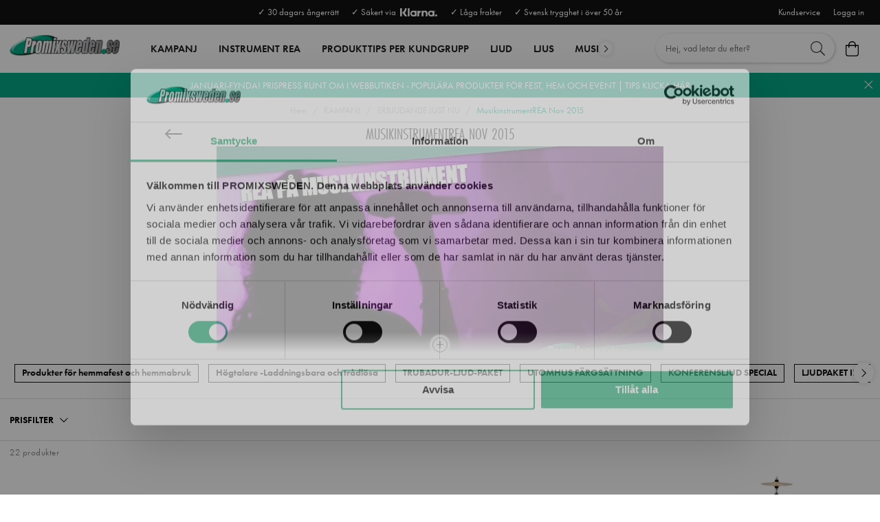

--- FILE ---
content_type: text/html
request_url: https://www.promixsweden.se/erbjudande-kundguider/erbjudande-just-nu/musikinstrumentrea-nov-2015
body_size: 20266
content:
<!doctype html><html lang="sv"><head><meta charset="utf-8"/><title data-rh="true">MusikinstrumentREA Nov 2015 | Promix Sweden</title>
  <script>
  window.polyFillsLoaded = false;

  window.bootShop = function() {
    window.polyFillsLoaded = true;
  };  
  
  // If polyfill.io does not respond, start the shop anyway
  if (false) {
    setTimeout(function () {
      if(!window.polyFillsLoaded) {
        window.bootShop();
      }
    }, 5000);
  }
  </script>

  <script>window.bootShop();</script>
<link data-chunk="WindowedCategoryPage" rel="preload" as="style" href="/static/css/5.style-8b3d3204.css">
<link data-chunk="WindowedCategoryPage" rel="preload" as="style" href="/static/css/0.style-2942cb30.css">
<link data-chunk="WindowedCategoryPage" rel="preload" as="style" href="/static/css/6.style-09148f58.css">
<link data-chunk="WindowedCategoryPage" rel="preload" as="style" href="/static/css/4.style-12fdbeb3.css">
<link data-chunk="client" rel="preload" as="style" href="/static/css/style-65468640.css">
<link data-chunk="client" rel="preload" as="style" href="/static/css/17.style-81d28061.css">
<link data-chunk="client" rel="preload" as="script" href="/static/js/17.b03ef6ca.chunk.js">
<link data-chunk="client" rel="preload" as="script" href="/static/js/bundle.cd17cfff.js">
<link data-chunk="WindowedCategoryPage" rel="preload" as="script" href="/static/js/4.7dfb80e3.chunk.js">
<link data-chunk="WindowedCategoryPage" rel="preload" as="script" href="/static/js/6.c8ade930.chunk.js">
<link data-chunk="WindowedCategoryPage" rel="preload" as="script" href="/static/js/0.c7442318.chunk.js">
<link data-chunk="WindowedCategoryPage" rel="preload" as="script" href="/static/js/StandardCategoryPage.d6958aaf.chunk.js"><script>window.polyFillsLoaded=!0</script><meta name="viewport" content="width=device-width,initial-scale=1,shrink-to-fit=no"/><meta name="theme-color" content="#000000"/><link rel="manifest" href="/manifest.json"/><link rel="shortcut icon" href="/pub_images/original/favicon.png"/><meta data-rh="true" name="description" content="Välkommen till ProMixSweden! Vi har ett stort lager av ljud, ljus, dekor och musikinstrument. Klicka här för kategorin MusikinstrumentREA Nov 2015"/><meta data-rh="true" property="og:url" content="https://www.promixsweden.se/erbjudande-kundguider/erbjudande-just-nu/musikinstrumentrea-nov-2015"/><meta data-rh="true" property="og:title" content="MusikinstrumentREA Nov 2015 | Promix Sweden"/><meta data-rh="true" property="og:description" content="Välkommen till ProMixSweden! Vi har ett stort lager av ljud, ljus, dekor och musikinstrument. Klicka här för kategorin MusikinstrumentREA Nov 2015"/><link data-rh="true" rel="preconnect" href="https://storeapi.jetshop.io"/><link data-rh="true" rel="canonical" href="https://www.promixsweden.se/erbjudande-kundguider/erbjudande-just-nu/musikinstrumentrea-nov-2015"/><script>window.__ACTIVE_BREAKPOINT__ = "lg";</script><link data-chunk="client" rel="stylesheet" href="/static/css/17.style-81d28061.css">
<link data-chunk="client" rel="stylesheet" href="/static/css/style-65468640.css">
<link data-chunk="WindowedCategoryPage" rel="stylesheet" href="/static/css/4.style-12fdbeb3.css">
<link data-chunk="WindowedCategoryPage" rel="stylesheet" href="/static/css/6.style-09148f58.css">
<link data-chunk="WindowedCategoryPage" rel="stylesheet" href="/static/css/0.style-2942cb30.css">
<link data-chunk="WindowedCategoryPage" rel="stylesheet" href="/static/css/5.style-8b3d3204.css"></head><body class="no-js"><script>document.body.className=document.body.className.replace("no-js","")</script><div id="root"><div class="cb78wnl"><div data-scrolling="false" class="d17r8ep0"></div><header id="main-header" class="dbpo9ds"><div data-scrolling="false" class="t1sr166x"><div class="page-padding p1eyj0vh"><div class="i9oo5t2"><div class="c1xoah0j"><div class="top-bar-usp-list t1twxchp"><ul>
  <li>✓ 30 dagars ångerrätt</li>
  <li>✓ Säkert via  <img src="/pub_images/original/Klarna-logo_white.png" alt="" height="12"/></li>
  <li>✓ Låga frakter</li>
  <li>✓ Svensk trygghet i över 50 år</li>
</ul></div><div class="top-bar-links-list t7ewzxn"><ul>
  <li><a href="/kundservice-kontakt">Kundservice</a></li>
</ul><ul><li><a href="/login">Logga in</a></li></ul></div></div></div></div></div><div data-scrolling="false" class="d1n9xo22"><div class="page-padding p1eyj0vh"><div class="inner i9oo5t2"><div data-scrolling="false" class="srrfwnd"><a href="/"><div data-flight-image-container="" data-flight-image-loaded="false" style="position:relative;overflow:hidden;width:100%;height:auto;padding-bottom:33.3333%"><picture data-flight-image-placeholder=""><img alt="" src="https://www.promixsweden.se/pub_images/original/logo.png?extend=copy&amp;width=400&amp;method=fit&amp;height=133&amp;sigma=2.5&amp;minampl=0.5&amp;quality=30&amp;type=auto" loading="lazy" style="position:absolute;top:0;left:0;width:100%;height:100%;padding-top:0;object-position:center;object-fit:contain;opacity:0.6;transition-delay:500ms;font-family:&quot;object-fit: contain&quot;"/></picture><picture data-flight-image=""><source type="image/webp" srcSet="https://www.promixsweden.se/pub_images/original/logo.png?extend=copy&amp;width=400&amp;method=fit&amp;height=133&amp;type=webp 400w, https://www.promixsweden.se/pub_images/original/logo.png?extend=copy&amp;width=800&amp;method=fit&amp;height=267&amp;type=webp 800w" sizes="(max-width: 20rem) 400px, (max-width: 40rem) 400px, (max-width: 50rem) 400px, (max-width: 64rem) 400px, 400px"/><source type="image/png" srcSet="https://www.promixsweden.se/pub_images/original/logo.png?extend=copy&amp;width=400&amp;method=fit&amp;height=133 400w, https://www.promixsweden.se/pub_images/original/logo.png?extend=copy&amp;width=800&amp;method=fit&amp;height=267 800w" sizes="(max-width: 20rem) 400px, (max-width: 40rem) 400px, (max-width: 50rem) 400px, (max-width: 64rem) 400px, 400px"/><img alt="" sizes="(max-width: 20rem) 400px, (max-width: 40rem) 400px, (max-width: 50rem) 400px, (max-width: 64rem) 400px, 400px" srcSet="https://www.promixsweden.se/pub_images/original/logo.png?extend=copy&amp;width=400&amp;method=fit&amp;height=133 400w, https://www.promixsweden.se/pub_images/original/logo.png?extend=copy&amp;width=800&amp;method=fit&amp;height=267 800w" src="https://www.promixsweden.se/pub_images/original/logo.png" loading="lazy" style="position:absolute;top:0;left:0;width:100%;height:100%;padding-top:0;object-position:center;object-fit:contain;opacity:0;transition:opacity 500ms;font-family:&quot;object-fit: contain&quot;"/></picture><noscript><picture><img alt="" sizes="(max-width: 20rem) 400px, (max-width: 40rem) 400px, (max-width: 50rem) 400px, (max-width: 64rem) 400px, 400px" srcSet="https://www.promixsweden.se/pub_images/original/logo.png?extend=copy&amp;width=400&amp;method=fit&amp;height=133 400w, https://www.promixsweden.se/pub_images/original/logo.png?extend=copy&amp;width=800&amp;method=fit&amp;height=267 800w" src="https://www.promixsweden.se/pub_images/original/logo.png" loading="lazy" style="position:absolute;top:0;left:0;width:100%;height:100%;padding-top:0;object-position:center;object-fit:contain"/></picture></noscript></div></a></div><div data-scrolling="false" class="d199yfgz"><div class="slider-box-wrapper  no-scroll undefined skgwklj"><div class="nav-buttons"></div><div class="slider-track"><div class="slider-items"><ul data-scrolling="false" class="l1kfsmkv"><li class=""><a aria-current="page" class="category-with-subs cu5ddfh active" href="/erbjudande-kundguider"><span class="n88gtv7">KAMPANJ</span></a></li><li class=""><a href="/dimavery-instrument-rea"><span class="n88gtv7">INSTRUMENT REA</span> </a></li><li class=""><a href="/produkttips-per-kundgrupp"><span class="n88gtv7">Produkttips per kundgrupp</span> </a></li><li class=""><a class="category-with-subs cu5ddfh" href="/hogtalare"><span class="n88gtv7">Ljud</span></a></li><li class=""><a class="category-with-subs cu5ddfh" href="/ljusprodukter"><span class="n88gtv7">Ljus</span></a></li><li class=""><a class="category-with-subs cu5ddfh" href="/musikinstrument"><span class="n88gtv7">MUSIKINSTRUMENT</span></a></li><li class=""><a class="category-with-subs cu5ddfh" href="/hem-hifi"><span class="n88gtv7">Hem &amp; HiFi</span></a></li><li class=""><a class="category-with-subs cu5ddfh" href="/mikrofoner"><span class="n88gtv7">Mikrofoner</span></a></li><li class=""><a class="category-with-subs cu5ddfh" href="/dj-utrustning"><span class="n88gtv7">DJ-utrustning</span></a></li><li class=""><a class="category-with-subs cu5ddfh" href="/tross-system"><span class="n88gtv7">Tross</span></a></li><li class=""><a class="category-with-subs cu5ddfh" href="/dekor"><span class="n88gtv7">DEKOR</span></a></li><li class=""><a class="category-with-subs cu5ddfh" href="/stativ-och-upphangning"><span class="n88gtv7">STATIV &amp; CASE</span></a></li></ul></div></div></div></div><ul class="top-nav-list right ly0v7d6"><li font-size="1" class="l1smy2jg"><div data-scrolling="false" class="s1esmc24"><div class="search-wrapper sjq5dm3"><div class="search-field"><div class="input-wrapper"><input type="search" data-flight-search-autocomplete-field="" placeholder="Hej, vad letar du efter?" autoComplete="off" value="" class="i1jpiqn7"/></div><button class="submit-search sd9fljb"><svg aria-hidden="true" focusable="false" data-prefix="fal" data-icon="search" class="svg-inline--fa fa-search sl7vid7" role="img" xmlns="http://www.w3.org/2000/svg" viewBox="0 0 512 512"><path fill="currentColor" d="M508.5 481.6l-129-129c-2.3-2.3-5.3-3.5-8.5-3.5h-10.3C395 312 416 262.5 416 208 416 93.1 322.9 0 208 0S0 93.1 0 208s93.1 208 208 208c54.5 0 104-21 141.1-55.2V371c0 3.2 1.3 6.2 3.5 8.5l129 129c4.7 4.7 12.3 4.7 17 0l9.9-9.9c4.7-4.7 4.7-12.3 0-17zM208 384c-97.3 0-176-78.7-176-176S110.7 32 208 32s176 78.7 176 176-78.7 176-176 176z"></path></svg></button></div><button class="close-search c1ka0xon s80f007"><svg width="13" height="13" viewBox="0 0 13 13"><path d="M6.3 6.26l-.347-.36-.373.36.373.36.347-.36zM11.61.44L5.953 5.9l.694.72 5.657-5.46-.694-.72zM5.953 6.62l5.657 5.458.694-.72L6.647 5.9l-.694.72z"></path><path d="M6.3 6.24l.347.36.373-.36-.373-.36-.347.36zM.99 12.06L6.647 6.6l-.694-.72-5.657 5.46.694.72zm5.657-6.18L.99.423l-.694.72L5.953 6.6l.694-.72z"></path></svg></button></div></div></li><li font-size="1" class="l1smy2jg"><button class="cart-button header-button b1sx7fzi" data-testid="cart-button"><svg aria-hidden="true" focusable="false" data-prefix="fal" data-icon="shopping-bag" class="svg-inline--fa fa-shopping-bag header-icon" role="img" xmlns="http://www.w3.org/2000/svg" viewBox="0 0 448 512"><path fill="currentColor" d="M352 128C352 57.421 294.579 0 224 0 153.42 0 96 57.421 96 128H0v304c0 44.183 35.817 80 80 80h288c44.183 0 80-35.817 80-80V128h-96zM224 32c52.935 0 96 43.065 96 96H128c0-52.935 43.065-96 96-96zm192 400c0 26.467-21.533 48-48 48H80c-26.467 0-48-21.533-48-48V160h64v48c0 8.837 7.164 16 16 16s16-7.163 16-16v-48h192v48c0 8.837 7.163 16 16 16s16-7.163 16-16v-48h64v272z"></path></svg><span class="h1blia41"><span>Varukorg</span></span></button></li></ul></div></div></div></header><main class="c19xxxo7"><div class=" primary wvi1l5k"><a href="https://www.promixsweden.se/erbjudande-kundguider/tips-for-midsommar-och-sommarfest"><p>JANUARI-FYNDA! PRISPRESS RUNT OM I WEBBUTIKEN - POPULÄRA PRODUKTER FÖR FEST, HEM OCH EVENT | TIPS KLICKA HÄR</p></a><button class="s80f007"><svg width="13" height="13" viewBox="0 0 13 13"><path d="M6.3 6.26l-.347-.36-.373.36.373.36.347-.36zM11.61.44L5.953 5.9l.694.72 5.657-5.46-.694-.72zM5.953 6.62l5.657 5.458.694-.72L6.647 5.9l-.694.72z"></path><path d="M6.3 6.24l.347.36.373-.36-.373-.36-.347.36zM.99 12.06L6.647 6.6l-.694-.72-5.657 5.46.694.72zm5.657-6.18L.99.423l-.694.72L5.953 6.6l.694-.72z"></path></svg></button></div><div class="mb667ip"><script data-testid="structured-data" type="application/ld+json">{"@context":"https://schema.org","@type":"CollectionPage","name":"MusikinstrumentREA Nov 2015","description":"<p><img style=\"display: block; margin-left: auto; margin-right: auto;\" src=\"/pub_images/original/November-musikinstrumentrea-WEB650.jpg\" alt=\"\" /></p>\r\n<p style=\"text-align: center;\">Musikinstrumentrea - Gäller så långt lagret räcker eller längst t.o.m. 30 nov.<br />Här fyndar du gitarrer, elgitarrer, elbasar, trumpinnar, effektpedaler, trummor och övriga slaginstrument.</p>"}</script><div class="c194gogp"><header class="standard c12wlfkb"><div class="category-text-wrapper standard cct3ld0"><div class="breadcrumbs-wrapper b1xn6lpx"><script data-testid="structured-data" type="application/ld+json">{"@context":"https://schema.org","@type":"BreadcrumbList","itemListElement":[{"@type":"ListItem","position":1,"name":"KAMPANJ","item":"https://www.promixsweden.se/erbjudande-kundguider"},{"@type":"ListItem","position":2,"name":"ERBJUDANDE JUST NU","item":"https://www.promixsweden.se/erbjudande-kundguider/erbjudande-just-nu"},{"@type":"ListItem","position":3,"name":"MusikinstrumentREA Nov 2015"}]}</script><ul class="s1trcchx"><li class="b1943hhp"><a href="/">Hem</a></li><li class="b1943hhp"><a href="/erbjudande-kundguider">KAMPANJ</a></li><li class="b1943hhp"><a href="/erbjudande-kundguider/erbjudande-just-nu">ERBJUDANDE JUST NU</a></li><li class="b1943hhp">MusikinstrumentREA Nov 2015</li></ul></div><h1 data-testid="page-header" class="category-name cdgu1q5"><div class="back-arrow bgfaega"><a href="/erbjudande-kundguider/erbjudande-just-nu"><svg aria-hidden="true" focusable="false" data-prefix="fal" data-icon="long-arrow-left" class="svg-inline--fa fa-long-arrow-left " role="img" xmlns="http://www.w3.org/2000/svg" viewBox="0 0 448 512"><path fill="currentColor" d="M136.97 380.485l7.071-7.07c4.686-4.686 4.686-12.284 0-16.971L60.113 273H436c6.627 0 12-5.373 12-12v-10c0-6.627-5.373-12-12-12H60.113l83.928-83.444c4.686-4.686 4.686-12.284 0-16.971l-7.071-7.07c-4.686-4.686-12.284-4.686-16.97 0l-116.485 116c-4.686 4.686-4.686 12.284 0 16.971l116.485 116c4.686 4.686 12.284 4.686 16.97-.001z"></path></svg></a></div>MusikinstrumentREA Nov 2015</h1><div class="category-description content-area standard chyyrr" data-testid="category-description"><div class="r1pkm16k"><div class="read-more-active  cvz5fgl" style="--cvz5fgl-0:300px"><div class="inner-content"><div class="content-area  t18ib9h8"><p><img style="display:block;margin-left:auto;margin-right:auto" src="/pub_images/original/November-musikinstrumentrea-WEB650.jpg" alt=""/></p>
<p style="text-align:center">Musikinstrumentrea - Gäller så långt lagret räcker eller längst t.o.m. 30 nov.<br/>Här fyndar du gitarrer, elgitarrer, elbasar, trumpinnar, effektpedaler, trummor och övriga slaginstrument.</p></div></div></div><button class="read-more-button  r1cdumu3"><span class="icon"><svg aria-hidden="true" focusable="false" data-prefix="fal" data-icon="plus" class="svg-inline--fa fa-plus " role="img" xmlns="http://www.w3.org/2000/svg" viewBox="0 0 384 512"><path fill="currentColor" d="M376 232H216V72c0-4.42-3.58-8-8-8h-32c-4.42 0-8 3.58-8 8v160H8c-4.42 0-8 3.58-8 8v32c0 4.42 3.58 8 8 8h160v160c0 4.42 3.58 8 8 8h32c4.42 0 8-3.58 8-8V280h160c4.42 0 8-3.58 8-8v-32c0-4.42-3.58-8-8-8z"></path></svg> </span></button></div></div><div class="subcategories-wrapper s1nisqc9"><div class="slider-box-wrapper  no-scroll undefined skgwklj"><div class="nav-buttons"></div><div class="slider-track"><div class="slider-items"><ul class="subcategories-list"><li class="s5ryjfo"><a href="/erbjudande-kundguider/erbjudande-just-nu/produkter-for-hemmafest-och-hemmabruk"><span class="nshx69p">Produkter för hemmafest och hemmabruk</span></a></li><li class="s5ryjfo"><a href="/erbjudande-kundguider/erbjudande-just-nu/hogtalare-uppladdningsbart-tradlost"><span class="nshx69p">Högtalare -Laddningsbara och trådlösa</span></a></li><li class="s5ryjfo"><a href="/erbjudande-kundguider/erbjudande-just-nu/trubadur-ljud-paket"><span class="nshx69p">TRUBADUR-LJUD-PAKET</span></a></li><li class="s5ryjfo"><a href="/erbjudande-kundguider/erbjudande-just-nu/utomhus-fargsattning"><span class="nshx69p">UTOMHUS FÄRGSÄTTNING</span></a></li><li class="s5ryjfo"><a href="/erbjudande-kundguider/erbjudande-just-nu/konferensljud-special"><span class="nshx69p">KONFERENSLJUD SPECIAL</span></a></li><li class="s5ryjfo"><a href="/erbjudande-kundguider/erbjudande-just-nu/ljudpaket-installation"><span class="nshx69p">LJUDPAKET INSTALLATION</span></a></li><li class="s5ryjfo"><a href="/erbjudande-kundguider/erbjudande-just-nu/ljusslang-slingor"><span class="nshx69p">LJUSSLANG - SLINGOR</span></a></li><li class="s5ryjfo"><a href="/erbjudande-kundguider/erbjudande-just-nu/batteridrivet-led-ljus"><span class="nshx69p">Batteridrivet LED-ljus</span></a></li><li class="s5ryjfo"><a href="/erbjudande-kundguider/erbjudande-just-nu/ik-multimedia-praktiska-produkter"><span class="nshx69p">IK Multimedia Praktiska produkter</span></a></li><li class="s5ryjfo"><a href="/erbjudande-kundguider/erbjudande-just-nu/populara-bubbelmaskiner-och-rokmaskiner-for-festen"><span class="nshx69p">Populära bubbelmaskiner och rökmaskiner för festen</span></a></li><li class="s5ryjfo"><a href="/erbjudande-kundguider/erbjudande-just-nu/uv-ljus-blacklight"><span class="nshx69p">UV-ljus Blacklight</span></a></li></ul></div></div></div></div></div></header><div id="filter-wrapper" class="f134is3f"><div class="page-padding p1eyj0vh"><div class="d1qdgeie"><div data-scroll="false" class="f1cypaee"><div class="filters"><div class="d1h60hu1"><div class="sbsycch" data-flight-dropdown="" data-flight-dropdown-open="false"><button class="" data-flight-dropdown-button="" aria-expanded="false" aria-haspopup="menu" type="button" role="button"><h4 class="title">PRISFILTER</h4><svg width="13" height="7" viewBox="0 0 13 7" class="carot"><path d="M6.895 6.2l-.348.36.348.335.347-.335-.347-.36zM.853 1.063L6.547 6.56l.695-.72L1.547.343l-.694.72zM7.242 6.56l5.694-5.497-.694-.72L6.547 5.84l.695.72z"></path></svg></button></div></div></div></div></div></div></div><div class="page-padding p1eyj0vh"><div style="display:flex;justify-content:center;width:100%"><svg class="s281cpt" width="65px" height="65px" viewBox="0 0 66 66"><circle class="path" fill="none" cx="33" cy="33" r="30"></circle></svg></div><div class="c1w6bo99"><p class="p19en3x9">22 produkter</p><div data-testid="product-grid"><div class="product-grid cmvqr5f p1goy1el" style="position:relative"><div class="d1n9gyhz" style="width:25%"><div class="product-card undefined" data-testid="product" data-product-card="true"><div class="product-card-inner p1i2lfow"><a href="/erbjudande-kundguider/erbjudande-just-nu/musikinstrumentrea-nov-2015/dimavery-ds-200-drum-set-black"><div class="i10g2vmi"><div data-flight-image-container="" data-flight-image-loaded="false" style="position:relative;overflow:hidden;width:100%;height:auto;padding-bottom:100.0000%"><picture data-flight-image-placeholder=""><img alt="" src="https://www.promixsweden.se/pub_images/original/26001360_a.jpg?extend=copy&amp;width=160&amp;method=fit&amp;height=160&amp;sigma=2.5&amp;minampl=0.5&amp;quality=30&amp;type=auto" loading="lazy" style="position:absolute;top:0;left:0;width:100%;height:100%;padding-top:0;object-position:center;object-fit:contain;opacity:0.6;transition-delay:500ms;font-family:&quot;object-fit: contain&quot;"/></picture><picture data-flight-image=""><source type="image/webp" srcSet="https://www.promixsweden.se/pub_images/original/26001360_a.jpg?extend=copy&amp;width=160&amp;method=fit&amp;height=160&amp;type=webp 160w, https://www.promixsweden.se/pub_images/original/26001360_a.jpg?extend=copy&amp;width=256&amp;method=fit&amp;height=256&amp;type=webp 256w, https://www.promixsweden.se/pub_images/original/26001360_a.jpg?extend=copy&amp;width=267&amp;method=fit&amp;height=267&amp;type=webp 267w, https://www.promixsweden.se/pub_images/original/26001360_a.jpg?extend=copy&amp;width=320&amp;method=fit&amp;height=320&amp;type=webp 320w, https://www.promixsweden.se/pub_images/original/26001360_a.jpg?extend=copy&amp;width=512&amp;method=fit&amp;height=512&amp;type=webp 512w, https://www.promixsweden.se/pub_images/original/26001360_a.jpg?extend=copy&amp;width=533&amp;method=fit&amp;height=533&amp;type=webp 533w, https://www.promixsweden.se/pub_images/original/26001360_a.jpg?extend=copy&amp;width=640&amp;method=fit&amp;height=640&amp;type=webp 640w" sizes="(max-width: 20rem) 50vw, (max-width: 40rem) 50vw, (max-width: 50rem) 33vw, (max-width: 64rem) 25vw, 25vw"/><source type="image/jpeg" srcSet="https://www.promixsweden.se/pub_images/original/26001360_a.jpg?extend=copy&amp;width=160&amp;method=fit&amp;height=160 160w, https://www.promixsweden.se/pub_images/original/26001360_a.jpg?extend=copy&amp;width=256&amp;method=fit&amp;height=256 256w, https://www.promixsweden.se/pub_images/original/26001360_a.jpg?extend=copy&amp;width=267&amp;method=fit&amp;height=267 267w, https://www.promixsweden.se/pub_images/original/26001360_a.jpg?extend=copy&amp;width=320&amp;method=fit&amp;height=320 320w, https://www.promixsweden.se/pub_images/original/26001360_a.jpg?extend=copy&amp;width=512&amp;method=fit&amp;height=512 512w, https://www.promixsweden.se/pub_images/original/26001360_a.jpg?extend=copy&amp;width=533&amp;method=fit&amp;height=533 533w, https://www.promixsweden.se/pub_images/original/26001360_a.jpg?extend=copy&amp;width=640&amp;method=fit&amp;height=640 640w" sizes="(max-width: 20rem) 50vw, (max-width: 40rem) 50vw, (max-width: 50rem) 33vw, (max-width: 64rem) 25vw, 25vw"/><img alt="26001360_a" sizes="(max-width: 20rem) 50vw, (max-width: 40rem) 50vw, (max-width: 50rem) 33vw, (max-width: 64rem) 25vw, 25vw" srcSet="https://www.promixsweden.se/pub_images/original/26001360_a.jpg?extend=copy&amp;width=160&amp;method=fit&amp;height=160 160w, https://www.promixsweden.se/pub_images/original/26001360_a.jpg?extend=copy&amp;width=256&amp;method=fit&amp;height=256 256w, https://www.promixsweden.se/pub_images/original/26001360_a.jpg?extend=copy&amp;width=267&amp;method=fit&amp;height=267 267w, https://www.promixsweden.se/pub_images/original/26001360_a.jpg?extend=copy&amp;width=320&amp;method=fit&amp;height=320 320w, https://www.promixsweden.se/pub_images/original/26001360_a.jpg?extend=copy&amp;width=512&amp;method=fit&amp;height=512 512w, https://www.promixsweden.se/pub_images/original/26001360_a.jpg?extend=copy&amp;width=533&amp;method=fit&amp;height=533 533w, https://www.promixsweden.se/pub_images/original/26001360_a.jpg?extend=copy&amp;width=640&amp;method=fit&amp;height=640 640w" src="https://www.promixsweden.se/pub_images/original/26001360_a.jpg" loading="lazy" style="position:absolute;top:0;left:0;width:100%;height:100%;padding-top:0;object-position:center;object-fit:contain;opacity:0;transition:opacity 500ms;font-family:&quot;object-fit: contain&quot;"/></picture><noscript><picture><img alt="26001360_a" sizes="(max-width: 20rem) 50vw, (max-width: 40rem) 50vw, (max-width: 50rem) 33vw, (max-width: 64rem) 25vw, 25vw" srcSet="https://www.promixsweden.se/pub_images/original/26001360_a.jpg?extend=copy&amp;width=160&amp;method=fit&amp;height=160 160w, https://www.promixsweden.se/pub_images/original/26001360_a.jpg?extend=copy&amp;width=256&amp;method=fit&amp;height=256 256w, https://www.promixsweden.se/pub_images/original/26001360_a.jpg?extend=copy&amp;width=267&amp;method=fit&amp;height=267 267w, https://www.promixsweden.se/pub_images/original/26001360_a.jpg?extend=copy&amp;width=320&amp;method=fit&amp;height=320 320w, https://www.promixsweden.se/pub_images/original/26001360_a.jpg?extend=copy&amp;width=512&amp;method=fit&amp;height=512 512w, https://www.promixsweden.se/pub_images/original/26001360_a.jpg?extend=copy&amp;width=533&amp;method=fit&amp;height=533 533w, https://www.promixsweden.se/pub_images/original/26001360_a.jpg?extend=copy&amp;width=640&amp;method=fit&amp;height=640 640w" src="https://www.promixsweden.se/pub_images/original/26001360_a.jpg" loading="lazy" style="position:absolute;top:0;left:0;width:100%;height:100%;padding-top:0;object-position:center;object-fit:contain"/></picture></noscript></div><div class="b1sfgs07"></div></div></a><div class="product-card-detail d14slnip"><div class="doma7vd"><header><a href="/erbjudande-kundguider/erbjudande-just-nu/musikinstrumentrea-nov-2015/dimavery-ds-200-drum-set-black"><h3 class="nwc5jmr">DIMAVERY DS-200 Drum set, black</h3></a><p class="sub-name sk8cxwi">DiMavery DS-200 trumset, svart</p></header><div class="price-wrapper"><div class="l1p8avzy gw6yzi6 p3at5yo"><div class="wfsqmst" data-flight-price=""><div class="price n77d0ua">7 928 kr</div></div></div></div><button class="buy list suj73y9"><a href="/erbjudande-kundguider/erbjudande-just-nu/musikinstrumentrea-nov-2015/dimavery-ds-200-drum-set-black">Gå till produkt</a></button></div></div></div></div></div><div class="d1n9gyhz" style="width:25%"><div class="product-card undefined" data-testid="product" data-product-card="true"><div class="product-card-inner p1i2lfow"><a href="/erbjudande-kundguider/erbjudande-just-nu/musikinstrumentrea-nov-2015/dimavery-ds-200-drum-set-wine-red"><div class="i10g2vmi"><div data-flight-image-container="" data-flight-image-loaded="false" style="position:relative;overflow:hidden;width:100%;height:auto;padding-bottom:100.0000%"><picture data-flight-image-placeholder=""><img alt="" src="https://www.promixsweden.se/pub_images/original/26001361_a.jpg?extend=copy&amp;width=160&amp;method=fit&amp;height=160&amp;sigma=2.5&amp;minampl=0.5&amp;quality=30&amp;type=auto" loading="lazy" style="position:absolute;top:0;left:0;width:100%;height:100%;padding-top:0;object-position:center;object-fit:contain;opacity:0.6;transition-delay:500ms;font-family:&quot;object-fit: contain&quot;"/></picture><picture data-flight-image=""><source type="image/webp" srcSet="https://www.promixsweden.se/pub_images/original/26001361_a.jpg?extend=copy&amp;width=160&amp;method=fit&amp;height=160&amp;type=webp 160w, https://www.promixsweden.se/pub_images/original/26001361_a.jpg?extend=copy&amp;width=256&amp;method=fit&amp;height=256&amp;type=webp 256w, https://www.promixsweden.se/pub_images/original/26001361_a.jpg?extend=copy&amp;width=267&amp;method=fit&amp;height=267&amp;type=webp 267w, https://www.promixsweden.se/pub_images/original/26001361_a.jpg?extend=copy&amp;width=320&amp;method=fit&amp;height=320&amp;type=webp 320w, https://www.promixsweden.se/pub_images/original/26001361_a.jpg?extend=copy&amp;width=512&amp;method=fit&amp;height=512&amp;type=webp 512w, https://www.promixsweden.se/pub_images/original/26001361_a.jpg?extend=copy&amp;width=533&amp;method=fit&amp;height=533&amp;type=webp 533w, https://www.promixsweden.se/pub_images/original/26001361_a.jpg?extend=copy&amp;width=640&amp;method=fit&amp;height=640&amp;type=webp 640w" sizes="(max-width: 20rem) 50vw, (max-width: 40rem) 50vw, (max-width: 50rem) 33vw, (max-width: 64rem) 25vw, 25vw"/><source type="image/jpeg" srcSet="https://www.promixsweden.se/pub_images/original/26001361_a.jpg?extend=copy&amp;width=160&amp;method=fit&amp;height=160 160w, https://www.promixsweden.se/pub_images/original/26001361_a.jpg?extend=copy&amp;width=256&amp;method=fit&amp;height=256 256w, https://www.promixsweden.se/pub_images/original/26001361_a.jpg?extend=copy&amp;width=267&amp;method=fit&amp;height=267 267w, https://www.promixsweden.se/pub_images/original/26001361_a.jpg?extend=copy&amp;width=320&amp;method=fit&amp;height=320 320w, https://www.promixsweden.se/pub_images/original/26001361_a.jpg?extend=copy&amp;width=512&amp;method=fit&amp;height=512 512w, https://www.promixsweden.se/pub_images/original/26001361_a.jpg?extend=copy&amp;width=533&amp;method=fit&amp;height=533 533w, https://www.promixsweden.se/pub_images/original/26001361_a.jpg?extend=copy&amp;width=640&amp;method=fit&amp;height=640 640w" sizes="(max-width: 20rem) 50vw, (max-width: 40rem) 50vw, (max-width: 50rem) 33vw, (max-width: 64rem) 25vw, 25vw"/><img alt="26001361_a" sizes="(max-width: 20rem) 50vw, (max-width: 40rem) 50vw, (max-width: 50rem) 33vw, (max-width: 64rem) 25vw, 25vw" srcSet="https://www.promixsweden.se/pub_images/original/26001361_a.jpg?extend=copy&amp;width=160&amp;method=fit&amp;height=160 160w, https://www.promixsweden.se/pub_images/original/26001361_a.jpg?extend=copy&amp;width=256&amp;method=fit&amp;height=256 256w, https://www.promixsweden.se/pub_images/original/26001361_a.jpg?extend=copy&amp;width=267&amp;method=fit&amp;height=267 267w, https://www.promixsweden.se/pub_images/original/26001361_a.jpg?extend=copy&amp;width=320&amp;method=fit&amp;height=320 320w, https://www.promixsweden.se/pub_images/original/26001361_a.jpg?extend=copy&amp;width=512&amp;method=fit&amp;height=512 512w, https://www.promixsweden.se/pub_images/original/26001361_a.jpg?extend=copy&amp;width=533&amp;method=fit&amp;height=533 533w, https://www.promixsweden.se/pub_images/original/26001361_a.jpg?extend=copy&amp;width=640&amp;method=fit&amp;height=640 640w" src="https://www.promixsweden.se/pub_images/original/26001361_a.jpg" loading="lazy" style="position:absolute;top:0;left:0;width:100%;height:100%;padding-top:0;object-position:center;object-fit:contain;opacity:0;transition:opacity 500ms;font-family:&quot;object-fit: contain&quot;"/></picture><noscript><picture><img alt="26001361_a" sizes="(max-width: 20rem) 50vw, (max-width: 40rem) 50vw, (max-width: 50rem) 33vw, (max-width: 64rem) 25vw, 25vw" srcSet="https://www.promixsweden.se/pub_images/original/26001361_a.jpg?extend=copy&amp;width=160&amp;method=fit&amp;height=160 160w, https://www.promixsweden.se/pub_images/original/26001361_a.jpg?extend=copy&amp;width=256&amp;method=fit&amp;height=256 256w, https://www.promixsweden.se/pub_images/original/26001361_a.jpg?extend=copy&amp;width=267&amp;method=fit&amp;height=267 267w, https://www.promixsweden.se/pub_images/original/26001361_a.jpg?extend=copy&amp;width=320&amp;method=fit&amp;height=320 320w, https://www.promixsweden.se/pub_images/original/26001361_a.jpg?extend=copy&amp;width=512&amp;method=fit&amp;height=512 512w, https://www.promixsweden.se/pub_images/original/26001361_a.jpg?extend=copy&amp;width=533&amp;method=fit&amp;height=533 533w, https://www.promixsweden.se/pub_images/original/26001361_a.jpg?extend=copy&amp;width=640&amp;method=fit&amp;height=640 640w" src="https://www.promixsweden.se/pub_images/original/26001361_a.jpg" loading="lazy" style="position:absolute;top:0;left:0;width:100%;height:100%;padding-top:0;object-position:center;object-fit:contain"/></picture></noscript></div><div class="b1sfgs07"></div></div></a><div class="product-card-detail d14slnip"><div class="doma7vd"><header><a href="/erbjudande-kundguider/erbjudande-just-nu/musikinstrumentrea-nov-2015/dimavery-ds-200-drum-set-wine-red"><h3 class="nwc5jmr">DIMAVERY DS-200 Drum set, wine red</h3></a><p class="sub-name sk8cxwi">DiMavery DS-200 trumset, vinröd</p></header><div class="price-wrapper"><div class="l1p8avzy gw6yzi6 p3at5yo"><div class="wfsqmst" data-flight-price=""><div class="price n77d0ua">8 095 kr</div></div></div></div><button class="buy list suj73y9"><a href="/erbjudande-kundguider/erbjudande-just-nu/musikinstrumentrea-nov-2015/dimavery-ds-200-drum-set-wine-red">Gå till produkt</a></button></div></div></div></div></div><div class="d1n9gyhz" style="width:25%"><div class="product-card undefined" data-testid="product" data-product-card="true"><div class="product-card-inner p1i2lfow"><a href="/erbjudande-kundguider/erbjudande-just-nu/musikinstrumentrea-nov-2015/dimavery-cds-cocktail-drum-set-maple"><div class="i10g2vmi"><div data-flight-image-container="" data-flight-image-loaded="false" style="position:relative;overflow:hidden;width:100%;height:auto;padding-bottom:100.0000%"><picture data-flight-image-placeholder=""><img alt="" src="https://www.promixsweden.se/pub_images/original/26001650_a.jpg?extend=copy&amp;width=160&amp;method=fit&amp;height=160&amp;sigma=2.5&amp;minampl=0.5&amp;quality=30&amp;type=auto" loading="lazy" style="position:absolute;top:0;left:0;width:100%;height:100%;padding-top:0;object-position:center;object-fit:contain;opacity:0.6;transition-delay:500ms;font-family:&quot;object-fit: contain&quot;"/></picture><picture data-flight-image=""><source type="image/webp" srcSet="https://www.promixsweden.se/pub_images/original/26001650_a.jpg?extend=copy&amp;width=160&amp;method=fit&amp;height=160&amp;type=webp 160w, https://www.promixsweden.se/pub_images/original/26001650_a.jpg?extend=copy&amp;width=256&amp;method=fit&amp;height=256&amp;type=webp 256w, https://www.promixsweden.se/pub_images/original/26001650_a.jpg?extend=copy&amp;width=267&amp;method=fit&amp;height=267&amp;type=webp 267w, https://www.promixsweden.se/pub_images/original/26001650_a.jpg?extend=copy&amp;width=320&amp;method=fit&amp;height=320&amp;type=webp 320w, https://www.promixsweden.se/pub_images/original/26001650_a.jpg?extend=copy&amp;width=512&amp;method=fit&amp;height=512&amp;type=webp 512w, https://www.promixsweden.se/pub_images/original/26001650_a.jpg?extend=copy&amp;width=533&amp;method=fit&amp;height=533&amp;type=webp 533w, https://www.promixsweden.se/pub_images/original/26001650_a.jpg?extend=copy&amp;width=640&amp;method=fit&amp;height=640&amp;type=webp 640w" sizes="(max-width: 20rem) 50vw, (max-width: 40rem) 50vw, (max-width: 50rem) 33vw, (max-width: 64rem) 25vw, 25vw"/><source type="image/jpeg" srcSet="https://www.promixsweden.se/pub_images/original/26001650_a.jpg?extend=copy&amp;width=160&amp;method=fit&amp;height=160 160w, https://www.promixsweden.se/pub_images/original/26001650_a.jpg?extend=copy&amp;width=256&amp;method=fit&amp;height=256 256w, https://www.promixsweden.se/pub_images/original/26001650_a.jpg?extend=copy&amp;width=267&amp;method=fit&amp;height=267 267w, https://www.promixsweden.se/pub_images/original/26001650_a.jpg?extend=copy&amp;width=320&amp;method=fit&amp;height=320 320w, https://www.promixsweden.se/pub_images/original/26001650_a.jpg?extend=copy&amp;width=512&amp;method=fit&amp;height=512 512w, https://www.promixsweden.se/pub_images/original/26001650_a.jpg?extend=copy&amp;width=533&amp;method=fit&amp;height=533 533w, https://www.promixsweden.se/pub_images/original/26001650_a.jpg?extend=copy&amp;width=640&amp;method=fit&amp;height=640 640w" sizes="(max-width: 20rem) 50vw, (max-width: 40rem) 50vw, (max-width: 50rem) 33vw, (max-width: 64rem) 25vw, 25vw"/><img alt="26001650_a" sizes="(max-width: 20rem) 50vw, (max-width: 40rem) 50vw, (max-width: 50rem) 33vw, (max-width: 64rem) 25vw, 25vw" srcSet="https://www.promixsweden.se/pub_images/original/26001650_a.jpg?extend=copy&amp;width=160&amp;method=fit&amp;height=160 160w, https://www.promixsweden.se/pub_images/original/26001650_a.jpg?extend=copy&amp;width=256&amp;method=fit&amp;height=256 256w, https://www.promixsweden.se/pub_images/original/26001650_a.jpg?extend=copy&amp;width=267&amp;method=fit&amp;height=267 267w, https://www.promixsweden.se/pub_images/original/26001650_a.jpg?extend=copy&amp;width=320&amp;method=fit&amp;height=320 320w, https://www.promixsweden.se/pub_images/original/26001650_a.jpg?extend=copy&amp;width=512&amp;method=fit&amp;height=512 512w, https://www.promixsweden.se/pub_images/original/26001650_a.jpg?extend=copy&amp;width=533&amp;method=fit&amp;height=533 533w, https://www.promixsweden.se/pub_images/original/26001650_a.jpg?extend=copy&amp;width=640&amp;method=fit&amp;height=640 640w" src="https://www.promixsweden.se/pub_images/original/26001650_a.jpg" loading="lazy" style="position:absolute;top:0;left:0;width:100%;height:100%;padding-top:0;object-position:center;object-fit:contain;opacity:0;transition:opacity 500ms;font-family:&quot;object-fit: contain&quot;"/></picture><noscript><picture><img alt="26001650_a" sizes="(max-width: 20rem) 50vw, (max-width: 40rem) 50vw, (max-width: 50rem) 33vw, (max-width: 64rem) 25vw, 25vw" srcSet="https://www.promixsweden.se/pub_images/original/26001650_a.jpg?extend=copy&amp;width=160&amp;method=fit&amp;height=160 160w, https://www.promixsweden.se/pub_images/original/26001650_a.jpg?extend=copy&amp;width=256&amp;method=fit&amp;height=256 256w, https://www.promixsweden.se/pub_images/original/26001650_a.jpg?extend=copy&amp;width=267&amp;method=fit&amp;height=267 267w, https://www.promixsweden.se/pub_images/original/26001650_a.jpg?extend=copy&amp;width=320&amp;method=fit&amp;height=320 320w, https://www.promixsweden.se/pub_images/original/26001650_a.jpg?extend=copy&amp;width=512&amp;method=fit&amp;height=512 512w, https://www.promixsweden.se/pub_images/original/26001650_a.jpg?extend=copy&amp;width=533&amp;method=fit&amp;height=533 533w, https://www.promixsweden.se/pub_images/original/26001650_a.jpg?extend=copy&amp;width=640&amp;method=fit&amp;height=640 640w" src="https://www.promixsweden.se/pub_images/original/26001650_a.jpg" loading="lazy" style="position:absolute;top:0;left:0;width:100%;height:100%;padding-top:0;object-position:center;object-fit:contain"/></picture></noscript></div><div class="b1sfgs07"></div></div></a><div class="product-card-detail d14slnip"><div class="doma7vd"><header><a href="/erbjudande-kundguider/erbjudande-just-nu/musikinstrumentrea-nov-2015/dimavery-cds-cocktail-drum-set-maple"><h3 class="nwc5jmr">DIMAVERY CDS Cocktail Drum set, maple</h3></a><p class="sub-name sk8cxwi">Trumset stå DiMavery CDS Cocktail trumset, lönn</p></header><div class="price-wrapper"><div class="l1p8avzy gw6yzi6 p3at5yo"><div class="wfsqmst" data-flight-price=""><div class="price n77d0ua">6 523 kr</div></div></div></div><button class="buy list suj73y9"><a href="/erbjudande-kundguider/erbjudande-just-nu/musikinstrumentrea-nov-2015/dimavery-cds-cocktail-drum-set-maple">Gå till produkt</a></button></div></div></div></div></div><div class="d1n9gyhz" style="width:25%"><div class="product-card undefined" data-testid="product" data-product-card="true"><div class="product-card-inner p1i2lfow"><a href="/erbjudande-kundguider/erbjudande-just-nu/musikinstrumentrea-nov-2015/dimavery-cds-cocktail-drum-set-black"><div class="i10g2vmi"><div data-flight-image-container="" data-flight-image-loaded="false" style="position:relative;overflow:hidden;width:100%;height:auto;padding-bottom:100.0000%"><picture data-flight-image-placeholder=""><img alt="" src="https://www.promixsweden.se/pub_images/original/26001800_a.jpg?extend=copy&amp;width=160&amp;method=fit&amp;height=160&amp;sigma=2.5&amp;minampl=0.5&amp;quality=30&amp;type=auto" loading="lazy" style="position:absolute;top:0;left:0;width:100%;height:100%;padding-top:0;object-position:center;object-fit:contain;opacity:0.6;transition-delay:500ms;font-family:&quot;object-fit: contain&quot;"/></picture><picture data-flight-image=""><source type="image/webp" srcSet="https://www.promixsweden.se/pub_images/original/26001800_a.jpg?extend=copy&amp;width=160&amp;method=fit&amp;height=160&amp;type=webp 160w, https://www.promixsweden.se/pub_images/original/26001800_a.jpg?extend=copy&amp;width=256&amp;method=fit&amp;height=256&amp;type=webp 256w, https://www.promixsweden.se/pub_images/original/26001800_a.jpg?extend=copy&amp;width=267&amp;method=fit&amp;height=267&amp;type=webp 267w, https://www.promixsweden.se/pub_images/original/26001800_a.jpg?extend=copy&amp;width=320&amp;method=fit&amp;height=320&amp;type=webp 320w, https://www.promixsweden.se/pub_images/original/26001800_a.jpg?extend=copy&amp;width=512&amp;method=fit&amp;height=512&amp;type=webp 512w, https://www.promixsweden.se/pub_images/original/26001800_a.jpg?extend=copy&amp;width=533&amp;method=fit&amp;height=533&amp;type=webp 533w, https://www.promixsweden.se/pub_images/original/26001800_a.jpg?extend=copy&amp;width=640&amp;method=fit&amp;height=640&amp;type=webp 640w" sizes="(max-width: 20rem) 50vw, (max-width: 40rem) 50vw, (max-width: 50rem) 33vw, (max-width: 64rem) 25vw, 25vw"/><source type="image/jpeg" srcSet="https://www.promixsweden.se/pub_images/original/26001800_a.jpg?extend=copy&amp;width=160&amp;method=fit&amp;height=160 160w, https://www.promixsweden.se/pub_images/original/26001800_a.jpg?extend=copy&amp;width=256&amp;method=fit&amp;height=256 256w, https://www.promixsweden.se/pub_images/original/26001800_a.jpg?extend=copy&amp;width=267&amp;method=fit&amp;height=267 267w, https://www.promixsweden.se/pub_images/original/26001800_a.jpg?extend=copy&amp;width=320&amp;method=fit&amp;height=320 320w, https://www.promixsweden.se/pub_images/original/26001800_a.jpg?extend=copy&amp;width=512&amp;method=fit&amp;height=512 512w, https://www.promixsweden.se/pub_images/original/26001800_a.jpg?extend=copy&amp;width=533&amp;method=fit&amp;height=533 533w, https://www.promixsweden.se/pub_images/original/26001800_a.jpg?extend=copy&amp;width=640&amp;method=fit&amp;height=640 640w" sizes="(max-width: 20rem) 50vw, (max-width: 40rem) 50vw, (max-width: 50rem) 33vw, (max-width: 64rem) 25vw, 25vw"/><img alt="26001800_a" sizes="(max-width: 20rem) 50vw, (max-width: 40rem) 50vw, (max-width: 50rem) 33vw, (max-width: 64rem) 25vw, 25vw" srcSet="https://www.promixsweden.se/pub_images/original/26001800_a.jpg?extend=copy&amp;width=160&amp;method=fit&amp;height=160 160w, https://www.promixsweden.se/pub_images/original/26001800_a.jpg?extend=copy&amp;width=256&amp;method=fit&amp;height=256 256w, https://www.promixsweden.se/pub_images/original/26001800_a.jpg?extend=copy&amp;width=267&amp;method=fit&amp;height=267 267w, https://www.promixsweden.se/pub_images/original/26001800_a.jpg?extend=copy&amp;width=320&amp;method=fit&amp;height=320 320w, https://www.promixsweden.se/pub_images/original/26001800_a.jpg?extend=copy&amp;width=512&amp;method=fit&amp;height=512 512w, https://www.promixsweden.se/pub_images/original/26001800_a.jpg?extend=copy&amp;width=533&amp;method=fit&amp;height=533 533w, https://www.promixsweden.se/pub_images/original/26001800_a.jpg?extend=copy&amp;width=640&amp;method=fit&amp;height=640 640w" src="https://www.promixsweden.se/pub_images/original/26001800_a.jpg" loading="lazy" style="position:absolute;top:0;left:0;width:100%;height:100%;padding-top:0;object-position:center;object-fit:contain;opacity:0;transition:opacity 500ms;font-family:&quot;object-fit: contain&quot;"/></picture><noscript><picture><img alt="26001800_a" sizes="(max-width: 20rem) 50vw, (max-width: 40rem) 50vw, (max-width: 50rem) 33vw, (max-width: 64rem) 25vw, 25vw" srcSet="https://www.promixsweden.se/pub_images/original/26001800_a.jpg?extend=copy&amp;width=160&amp;method=fit&amp;height=160 160w, https://www.promixsweden.se/pub_images/original/26001800_a.jpg?extend=copy&amp;width=256&amp;method=fit&amp;height=256 256w, https://www.promixsweden.se/pub_images/original/26001800_a.jpg?extend=copy&amp;width=267&amp;method=fit&amp;height=267 267w, https://www.promixsweden.se/pub_images/original/26001800_a.jpg?extend=copy&amp;width=320&amp;method=fit&amp;height=320 320w, https://www.promixsweden.se/pub_images/original/26001800_a.jpg?extend=copy&amp;width=512&amp;method=fit&amp;height=512 512w, https://www.promixsweden.se/pub_images/original/26001800_a.jpg?extend=copy&amp;width=533&amp;method=fit&amp;height=533 533w, https://www.promixsweden.se/pub_images/original/26001800_a.jpg?extend=copy&amp;width=640&amp;method=fit&amp;height=640 640w" src="https://www.promixsweden.se/pub_images/original/26001800_a.jpg" loading="lazy" style="position:absolute;top:0;left:0;width:100%;height:100%;padding-top:0;object-position:center;object-fit:contain"/></picture></noscript></div><div class="b1sfgs07"></div></div></a><div class="product-card-detail d14slnip"><div class="doma7vd"><header><a href="/erbjudande-kundguider/erbjudande-just-nu/musikinstrumentrea-nov-2015/dimavery-cds-cocktail-drum-set-black"><h3 class="nwc5jmr">DIMAVERY CDS Cocktail Drum set, black</h3></a><p class="sub-name sk8cxwi">Trumset DiMavery CDS Cocktail trumset, svart</p></header><div class="price-wrapper"><div class="l1p8avzy gw6yzi6 p3at5yo"><div class="wfsqmst" data-flight-price=""><div class="price n77d0ua">6 533 kr</div></div></div></div><button class="buy list suj73y9"><a href="/erbjudande-kundguider/erbjudande-just-nu/musikinstrumentrea-nov-2015/dimavery-cds-cocktail-drum-set-black">Gå till produkt</a></button></div></div></div></div></div><div class="d1n9gyhz" style="width:25%"><div class="product-card undefined" data-testid="product" data-product-card="true"><div class="product-card-inner p1i2lfow"><a href="/erbjudande-kundguider/erbjudande-just-nu/musikinstrumentrea-nov-2015/dimavery-hardwood-claves-nature-2x"><div class="i10g2vmi"><div data-flight-image-container="" data-flight-image-loaded="false" style="position:relative;overflow:hidden;width:100%;height:auto;padding-bottom:100.0000%"><picture data-flight-image-placeholder=""><img alt="" src="https://www.promixsweden.se/pub_images/original/26055303_a.jpg?extend=copy&amp;width=160&amp;method=fit&amp;height=160&amp;sigma=2.5&amp;minampl=0.5&amp;quality=30&amp;type=auto" loading="lazy" style="position:absolute;top:0;left:0;width:100%;height:100%;padding-top:0;object-position:center;object-fit:contain;opacity:0.6;transition-delay:500ms;font-family:&quot;object-fit: contain&quot;"/></picture><picture data-flight-image=""><source type="image/webp" srcSet="https://www.promixsweden.se/pub_images/original/26055303_a.jpg?extend=copy&amp;width=160&amp;method=fit&amp;height=160&amp;type=webp 160w, https://www.promixsweden.se/pub_images/original/26055303_a.jpg?extend=copy&amp;width=256&amp;method=fit&amp;height=256&amp;type=webp 256w, https://www.promixsweden.se/pub_images/original/26055303_a.jpg?extend=copy&amp;width=267&amp;method=fit&amp;height=267&amp;type=webp 267w, https://www.promixsweden.se/pub_images/original/26055303_a.jpg?extend=copy&amp;width=320&amp;method=fit&amp;height=320&amp;type=webp 320w, https://www.promixsweden.se/pub_images/original/26055303_a.jpg?extend=copy&amp;width=512&amp;method=fit&amp;height=512&amp;type=webp 512w, https://www.promixsweden.se/pub_images/original/26055303_a.jpg?extend=copy&amp;width=533&amp;method=fit&amp;height=533&amp;type=webp 533w, https://www.promixsweden.se/pub_images/original/26055303_a.jpg?extend=copy&amp;width=640&amp;method=fit&amp;height=640&amp;type=webp 640w" sizes="(max-width: 20rem) 50vw, (max-width: 40rem) 50vw, (max-width: 50rem) 33vw, (max-width: 64rem) 25vw, 25vw"/><source type="image/jpeg" srcSet="https://www.promixsweden.se/pub_images/original/26055303_a.jpg?extend=copy&amp;width=160&amp;method=fit&amp;height=160 160w, https://www.promixsweden.se/pub_images/original/26055303_a.jpg?extend=copy&amp;width=256&amp;method=fit&amp;height=256 256w, https://www.promixsweden.se/pub_images/original/26055303_a.jpg?extend=copy&amp;width=267&amp;method=fit&amp;height=267 267w, https://www.promixsweden.se/pub_images/original/26055303_a.jpg?extend=copy&amp;width=320&amp;method=fit&amp;height=320 320w, https://www.promixsweden.se/pub_images/original/26055303_a.jpg?extend=copy&amp;width=512&amp;method=fit&amp;height=512 512w, https://www.promixsweden.se/pub_images/original/26055303_a.jpg?extend=copy&amp;width=533&amp;method=fit&amp;height=533 533w, https://www.promixsweden.se/pub_images/original/26055303_a.jpg?extend=copy&amp;width=640&amp;method=fit&amp;height=640 640w" sizes="(max-width: 20rem) 50vw, (max-width: 40rem) 50vw, (max-width: 50rem) 33vw, (max-width: 64rem) 25vw, 25vw"/><img alt="26055303_a" sizes="(max-width: 20rem) 50vw, (max-width: 40rem) 50vw, (max-width: 50rem) 33vw, (max-width: 64rem) 25vw, 25vw" srcSet="https://www.promixsweden.se/pub_images/original/26055303_a.jpg?extend=copy&amp;width=160&amp;method=fit&amp;height=160 160w, https://www.promixsweden.se/pub_images/original/26055303_a.jpg?extend=copy&amp;width=256&amp;method=fit&amp;height=256 256w, https://www.promixsweden.se/pub_images/original/26055303_a.jpg?extend=copy&amp;width=267&amp;method=fit&amp;height=267 267w, https://www.promixsweden.se/pub_images/original/26055303_a.jpg?extend=copy&amp;width=320&amp;method=fit&amp;height=320 320w, https://www.promixsweden.se/pub_images/original/26055303_a.jpg?extend=copy&amp;width=512&amp;method=fit&amp;height=512 512w, https://www.promixsweden.se/pub_images/original/26055303_a.jpg?extend=copy&amp;width=533&amp;method=fit&amp;height=533 533w, https://www.promixsweden.se/pub_images/original/26055303_a.jpg?extend=copy&amp;width=640&amp;method=fit&amp;height=640 640w" src="https://www.promixsweden.se/pub_images/original/26055303_a.jpg" loading="lazy" style="position:absolute;top:0;left:0;width:100%;height:100%;padding-top:0;object-position:center;object-fit:contain;opacity:0;transition:opacity 500ms;font-family:&quot;object-fit: contain&quot;"/></picture><noscript><picture><img alt="26055303_a" sizes="(max-width: 20rem) 50vw, (max-width: 40rem) 50vw, (max-width: 50rem) 33vw, (max-width: 64rem) 25vw, 25vw" srcSet="https://www.promixsweden.se/pub_images/original/26055303_a.jpg?extend=copy&amp;width=160&amp;method=fit&amp;height=160 160w, https://www.promixsweden.se/pub_images/original/26055303_a.jpg?extend=copy&amp;width=256&amp;method=fit&amp;height=256 256w, https://www.promixsweden.se/pub_images/original/26055303_a.jpg?extend=copy&amp;width=267&amp;method=fit&amp;height=267 267w, https://www.promixsweden.se/pub_images/original/26055303_a.jpg?extend=copy&amp;width=320&amp;method=fit&amp;height=320 320w, https://www.promixsweden.se/pub_images/original/26055303_a.jpg?extend=copy&amp;width=512&amp;method=fit&amp;height=512 512w, https://www.promixsweden.se/pub_images/original/26055303_a.jpg?extend=copy&amp;width=533&amp;method=fit&amp;height=533 533w, https://www.promixsweden.se/pub_images/original/26055303_a.jpg?extend=copy&amp;width=640&amp;method=fit&amp;height=640 640w" src="https://www.promixsweden.se/pub_images/original/26055303_a.jpg" loading="lazy" style="position:absolute;top:0;left:0;width:100%;height:100%;padding-top:0;object-position:center;object-fit:contain"/></picture></noscript></div><div class="b1sfgs07"></div></div></a><div class="product-card-detail d14slnip"><div class="doma7vd"><header><a href="/erbjudande-kundguider/erbjudande-just-nu/musikinstrumentrea-nov-2015/dimavery-hardwood-claves-nature-2x"><h3 class="nwc5jmr">DIMAVERY Hardwood Claves, nature 2x</h3></a><p class="sub-name sk8cxwi">DiMavery Hardwood Claves, natur 2x</p></header><div class="price-wrapper"><div class="l1p8avzy gw6yzi6 p3at5yo"><div class="wfsqmst" data-flight-price=""><div class="price n77d0ua">163 kr</div></div></div></div><button class="buy list suj73y9"><a href="/erbjudande-kundguider/erbjudande-just-nu/musikinstrumentrea-nov-2015/dimavery-hardwood-claves-nature-2x">Gå till produkt</a></button></div></div></div></div></div><div class="d1n9gyhz" style="width:25%"><div class="product-card undefined" data-testid="product" data-product-card="true"><div class="product-card-inner p1i2lfow"><a href="/erbjudande-kundguider/erbjudande-just-nu/musikinstrumentrea-nov-2015/dimavery-egg-shaker-wood-2x"><div class="i10g2vmi"><div data-flight-image-container="" data-flight-image-loaded="false" style="position:relative;overflow:hidden;width:100%;height:auto;padding-bottom:100.0000%"><picture data-flight-image-placeholder=""><img alt="" src="https://www.promixsweden.se/pub_images/original/26055335_a.jpg?extend=copy&amp;width=160&amp;method=fit&amp;height=160&amp;sigma=2.5&amp;minampl=0.5&amp;quality=30&amp;type=auto" loading="lazy" style="position:absolute;top:0;left:0;width:100%;height:100%;padding-top:0;object-position:center;object-fit:contain;opacity:0.6;transition-delay:500ms;font-family:&quot;object-fit: contain&quot;"/></picture><picture data-flight-image=""><source type="image/webp" srcSet="https://www.promixsweden.se/pub_images/original/26055335_a.jpg?extend=copy&amp;width=160&amp;method=fit&amp;height=160&amp;type=webp 160w, https://www.promixsweden.se/pub_images/original/26055335_a.jpg?extend=copy&amp;width=256&amp;method=fit&amp;height=256&amp;type=webp 256w, https://www.promixsweden.se/pub_images/original/26055335_a.jpg?extend=copy&amp;width=267&amp;method=fit&amp;height=267&amp;type=webp 267w, https://www.promixsweden.se/pub_images/original/26055335_a.jpg?extend=copy&amp;width=320&amp;method=fit&amp;height=320&amp;type=webp 320w, https://www.promixsweden.se/pub_images/original/26055335_a.jpg?extend=copy&amp;width=512&amp;method=fit&amp;height=512&amp;type=webp 512w, https://www.promixsweden.se/pub_images/original/26055335_a.jpg?extend=copy&amp;width=533&amp;method=fit&amp;height=533&amp;type=webp 533w, https://www.promixsweden.se/pub_images/original/26055335_a.jpg?extend=copy&amp;width=640&amp;method=fit&amp;height=640&amp;type=webp 640w" sizes="(max-width: 20rem) 50vw, (max-width: 40rem) 50vw, (max-width: 50rem) 33vw, (max-width: 64rem) 25vw, 25vw"/><source type="image/jpeg" srcSet="https://www.promixsweden.se/pub_images/original/26055335_a.jpg?extend=copy&amp;width=160&amp;method=fit&amp;height=160 160w, https://www.promixsweden.se/pub_images/original/26055335_a.jpg?extend=copy&amp;width=256&amp;method=fit&amp;height=256 256w, https://www.promixsweden.se/pub_images/original/26055335_a.jpg?extend=copy&amp;width=267&amp;method=fit&amp;height=267 267w, https://www.promixsweden.se/pub_images/original/26055335_a.jpg?extend=copy&amp;width=320&amp;method=fit&amp;height=320 320w, https://www.promixsweden.se/pub_images/original/26055335_a.jpg?extend=copy&amp;width=512&amp;method=fit&amp;height=512 512w, https://www.promixsweden.se/pub_images/original/26055335_a.jpg?extend=copy&amp;width=533&amp;method=fit&amp;height=533 533w, https://www.promixsweden.se/pub_images/original/26055335_a.jpg?extend=copy&amp;width=640&amp;method=fit&amp;height=640 640w" sizes="(max-width: 20rem) 50vw, (max-width: 40rem) 50vw, (max-width: 50rem) 33vw, (max-width: 64rem) 25vw, 25vw"/><img alt="26055335_a" sizes="(max-width: 20rem) 50vw, (max-width: 40rem) 50vw, (max-width: 50rem) 33vw, (max-width: 64rem) 25vw, 25vw" srcSet="https://www.promixsweden.se/pub_images/original/26055335_a.jpg?extend=copy&amp;width=160&amp;method=fit&amp;height=160 160w, https://www.promixsweden.se/pub_images/original/26055335_a.jpg?extend=copy&amp;width=256&amp;method=fit&amp;height=256 256w, https://www.promixsweden.se/pub_images/original/26055335_a.jpg?extend=copy&amp;width=267&amp;method=fit&amp;height=267 267w, https://www.promixsweden.se/pub_images/original/26055335_a.jpg?extend=copy&amp;width=320&amp;method=fit&amp;height=320 320w, https://www.promixsweden.se/pub_images/original/26055335_a.jpg?extend=copy&amp;width=512&amp;method=fit&amp;height=512 512w, https://www.promixsweden.se/pub_images/original/26055335_a.jpg?extend=copy&amp;width=533&amp;method=fit&amp;height=533 533w, https://www.promixsweden.se/pub_images/original/26055335_a.jpg?extend=copy&amp;width=640&amp;method=fit&amp;height=640 640w" src="https://www.promixsweden.se/pub_images/original/26055335_a.jpg" loading="lazy" style="position:absolute;top:0;left:0;width:100%;height:100%;padding-top:0;object-position:center;object-fit:contain;opacity:0;transition:opacity 500ms;font-family:&quot;object-fit: contain&quot;"/></picture><noscript><picture><img alt="26055335_a" sizes="(max-width: 20rem) 50vw, (max-width: 40rem) 50vw, (max-width: 50rem) 33vw, (max-width: 64rem) 25vw, 25vw" srcSet="https://www.promixsweden.se/pub_images/original/26055335_a.jpg?extend=copy&amp;width=160&amp;method=fit&amp;height=160 160w, https://www.promixsweden.se/pub_images/original/26055335_a.jpg?extend=copy&amp;width=256&amp;method=fit&amp;height=256 256w, https://www.promixsweden.se/pub_images/original/26055335_a.jpg?extend=copy&amp;width=267&amp;method=fit&amp;height=267 267w, https://www.promixsweden.se/pub_images/original/26055335_a.jpg?extend=copy&amp;width=320&amp;method=fit&amp;height=320 320w, https://www.promixsweden.se/pub_images/original/26055335_a.jpg?extend=copy&amp;width=512&amp;method=fit&amp;height=512 512w, https://www.promixsweden.se/pub_images/original/26055335_a.jpg?extend=copy&amp;width=533&amp;method=fit&amp;height=533 533w, https://www.promixsweden.se/pub_images/original/26055335_a.jpg?extend=copy&amp;width=640&amp;method=fit&amp;height=640 640w" src="https://www.promixsweden.se/pub_images/original/26055335_a.jpg" loading="lazy" style="position:absolute;top:0;left:0;width:100%;height:100%;padding-top:0;object-position:center;object-fit:contain"/></picture></noscript></div><div class="b1sfgs07"></div></div></a><div class="product-card-detail d14slnip"><div class="doma7vd"><header><a href="/erbjudande-kundguider/erbjudande-just-nu/musikinstrumentrea-nov-2015/dimavery-egg-shaker-wood-2x"><h3 class="nwc5jmr">DIMAVERY Egg shaker wood 2x</h3></a><p class="sub-name sk8cxwi">DiMavery äggskallra trä 2x</p></header><div class="price-wrapper"><div class="l1p8avzy gw6yzi6 p3at5yo"><div class="wfsqmst" data-flight-price=""><div class="price n77d0ua">185 kr</div></div></div></div><button class="buy list suj73y9"><a href="/erbjudande-kundguider/erbjudande-just-nu/musikinstrumentrea-nov-2015/dimavery-egg-shaker-wood-2x">Gå till produkt</a></button></div></div></div></div></div><div class="d1n9gyhz" style="width:25%"><div class="product-card undefined" data-testid="product" data-product-card="true"><div class="product-card-inner p1i2lfow"><a href="/erbjudande-kundguider/erbjudande-just-nu/musikinstrumentrea-nov-2015/dimavery-egg-shaker-colored-2x"><div class="i10g2vmi"><div data-flight-image-container="" data-flight-image-loaded="false" style="position:relative;overflow:hidden;width:100%;height:auto;padding-bottom:100.0000%"><picture data-flight-image-placeholder=""><img alt="" src="https://www.promixsweden.se/pub_images/original/26055820_a.jpg?extend=copy&amp;width=160&amp;method=fit&amp;height=160&amp;sigma=2.5&amp;minampl=0.5&amp;quality=30&amp;type=auto" loading="lazy" style="position:absolute;top:0;left:0;width:100%;height:100%;padding-top:0;object-position:center;object-fit:contain;opacity:0.6;transition-delay:500ms;font-family:&quot;object-fit: contain&quot;"/></picture><picture data-flight-image=""><source type="image/webp" srcSet="https://www.promixsweden.se/pub_images/original/26055820_a.jpg?extend=copy&amp;width=160&amp;method=fit&amp;height=160&amp;type=webp 160w, https://www.promixsweden.se/pub_images/original/26055820_a.jpg?extend=copy&amp;width=256&amp;method=fit&amp;height=256&amp;type=webp 256w, https://www.promixsweden.se/pub_images/original/26055820_a.jpg?extend=copy&amp;width=267&amp;method=fit&amp;height=267&amp;type=webp 267w, https://www.promixsweden.se/pub_images/original/26055820_a.jpg?extend=copy&amp;width=320&amp;method=fit&amp;height=320&amp;type=webp 320w, https://www.promixsweden.se/pub_images/original/26055820_a.jpg?extend=copy&amp;width=512&amp;method=fit&amp;height=512&amp;type=webp 512w, https://www.promixsweden.se/pub_images/original/26055820_a.jpg?extend=copy&amp;width=533&amp;method=fit&amp;height=533&amp;type=webp 533w, https://www.promixsweden.se/pub_images/original/26055820_a.jpg?extend=copy&amp;width=640&amp;method=fit&amp;height=640&amp;type=webp 640w" sizes="(max-width: 20rem) 50vw, (max-width: 40rem) 50vw, (max-width: 50rem) 33vw, (max-width: 64rem) 25vw, 25vw"/><source type="image/jpeg" srcSet="https://www.promixsweden.se/pub_images/original/26055820_a.jpg?extend=copy&amp;width=160&amp;method=fit&amp;height=160 160w, https://www.promixsweden.se/pub_images/original/26055820_a.jpg?extend=copy&amp;width=256&amp;method=fit&amp;height=256 256w, https://www.promixsweden.se/pub_images/original/26055820_a.jpg?extend=copy&amp;width=267&amp;method=fit&amp;height=267 267w, https://www.promixsweden.se/pub_images/original/26055820_a.jpg?extend=copy&amp;width=320&amp;method=fit&amp;height=320 320w, https://www.promixsweden.se/pub_images/original/26055820_a.jpg?extend=copy&amp;width=512&amp;method=fit&amp;height=512 512w, https://www.promixsweden.se/pub_images/original/26055820_a.jpg?extend=copy&amp;width=533&amp;method=fit&amp;height=533 533w, https://www.promixsweden.se/pub_images/original/26055820_a.jpg?extend=copy&amp;width=640&amp;method=fit&amp;height=640 640w" sizes="(max-width: 20rem) 50vw, (max-width: 40rem) 50vw, (max-width: 50rem) 33vw, (max-width: 64rem) 25vw, 25vw"/><img alt="26055820_a" sizes="(max-width: 20rem) 50vw, (max-width: 40rem) 50vw, (max-width: 50rem) 33vw, (max-width: 64rem) 25vw, 25vw" srcSet="https://www.promixsweden.se/pub_images/original/26055820_a.jpg?extend=copy&amp;width=160&amp;method=fit&amp;height=160 160w, https://www.promixsweden.se/pub_images/original/26055820_a.jpg?extend=copy&amp;width=256&amp;method=fit&amp;height=256 256w, https://www.promixsweden.se/pub_images/original/26055820_a.jpg?extend=copy&amp;width=267&amp;method=fit&amp;height=267 267w, https://www.promixsweden.se/pub_images/original/26055820_a.jpg?extend=copy&amp;width=320&amp;method=fit&amp;height=320 320w, https://www.promixsweden.se/pub_images/original/26055820_a.jpg?extend=copy&amp;width=512&amp;method=fit&amp;height=512 512w, https://www.promixsweden.se/pub_images/original/26055820_a.jpg?extend=copy&amp;width=533&amp;method=fit&amp;height=533 533w, https://www.promixsweden.se/pub_images/original/26055820_a.jpg?extend=copy&amp;width=640&amp;method=fit&amp;height=640 640w" src="https://www.promixsweden.se/pub_images/original/26055820_a.jpg" loading="lazy" style="position:absolute;top:0;left:0;width:100%;height:100%;padding-top:0;object-position:center;object-fit:contain;opacity:0;transition:opacity 500ms;font-family:&quot;object-fit: contain&quot;"/></picture><noscript><picture><img alt="26055820_a" sizes="(max-width: 20rem) 50vw, (max-width: 40rem) 50vw, (max-width: 50rem) 33vw, (max-width: 64rem) 25vw, 25vw" srcSet="https://www.promixsweden.se/pub_images/original/26055820_a.jpg?extend=copy&amp;width=160&amp;method=fit&amp;height=160 160w, https://www.promixsweden.se/pub_images/original/26055820_a.jpg?extend=copy&amp;width=256&amp;method=fit&amp;height=256 256w, https://www.promixsweden.se/pub_images/original/26055820_a.jpg?extend=copy&amp;width=267&amp;method=fit&amp;height=267 267w, https://www.promixsweden.se/pub_images/original/26055820_a.jpg?extend=copy&amp;width=320&amp;method=fit&amp;height=320 320w, https://www.promixsweden.se/pub_images/original/26055820_a.jpg?extend=copy&amp;width=512&amp;method=fit&amp;height=512 512w, https://www.promixsweden.se/pub_images/original/26055820_a.jpg?extend=copy&amp;width=533&amp;method=fit&amp;height=533 533w, https://www.promixsweden.se/pub_images/original/26055820_a.jpg?extend=copy&amp;width=640&amp;method=fit&amp;height=640 640w" src="https://www.promixsweden.se/pub_images/original/26055820_a.jpg" loading="lazy" style="position:absolute;top:0;left:0;width:100%;height:100%;padding-top:0;object-position:center;object-fit:contain"/></picture></noscript></div><div class="b1sfgs07"></div></div></a><div class="product-card-detail d14slnip"><div class="doma7vd"><header><a href="/erbjudande-kundguider/erbjudande-just-nu/musikinstrumentrea-nov-2015/dimavery-egg-shaker-colored-2x"><h3 class="nwc5jmr">DIMAVERY Egg shaker colored 2x</h3></a><p class="sub-name sk8cxwi">DiMavery äggskallra färgad 2x</p></header><div class="price-wrapper"><div class="l1p8avzy gw6yzi6 p3at5yo"><div class="wfsqmst" data-flight-price=""><div class="price n77d0ua">156 kr</div></div></div></div><button class="buy list suj73y9"><a href="/erbjudande-kundguider/erbjudande-just-nu/musikinstrumentrea-nov-2015/dimavery-egg-shaker-colored-2x">Gå till produkt</a></button></div></div></div></div></div><div class="d1n9gyhz" style="width:25%"><div class="product-card undefined" data-testid="product" data-product-card="true"><div class="product-card-inner p1i2lfow"><a href="/erbjudande-kundguider/erbjudande-just-nu/musikinstrumentrea-nov-2015/dimavery-dds-2b-drumsticks-maple"><div class="i10g2vmi"><div data-flight-image-container="" data-flight-image-loaded="false" style="position:relative;overflow:hidden;width:100%;height:auto;padding-bottom:100.0000%"><picture data-flight-image-placeholder=""><img alt="" src="https://www.promixsweden.se/pub_images/original/26070040_a.jpg?extend=copy&amp;width=160&amp;method=fit&amp;height=160&amp;sigma=2.5&amp;minampl=0.5&amp;quality=30&amp;type=auto" loading="lazy" style="position:absolute;top:0;left:0;width:100%;height:100%;padding-top:0;object-position:center;object-fit:contain;opacity:0.6;transition-delay:500ms;font-family:&quot;object-fit: contain&quot;"/></picture><picture data-flight-image=""><source type="image/webp" srcSet="https://www.promixsweden.se/pub_images/original/26070040_a.jpg?extend=copy&amp;width=160&amp;method=fit&amp;height=160&amp;type=webp 160w, https://www.promixsweden.se/pub_images/original/26070040_a.jpg?extend=copy&amp;width=256&amp;method=fit&amp;height=256&amp;type=webp 256w, https://www.promixsweden.se/pub_images/original/26070040_a.jpg?extend=copy&amp;width=267&amp;method=fit&amp;height=267&amp;type=webp 267w, https://www.promixsweden.se/pub_images/original/26070040_a.jpg?extend=copy&amp;width=320&amp;method=fit&amp;height=320&amp;type=webp 320w, https://www.promixsweden.se/pub_images/original/26070040_a.jpg?extend=copy&amp;width=512&amp;method=fit&amp;height=512&amp;type=webp 512w, https://www.promixsweden.se/pub_images/original/26070040_a.jpg?extend=copy&amp;width=533&amp;method=fit&amp;height=533&amp;type=webp 533w, https://www.promixsweden.se/pub_images/original/26070040_a.jpg?extend=copy&amp;width=640&amp;method=fit&amp;height=640&amp;type=webp 640w" sizes="(max-width: 20rem) 50vw, (max-width: 40rem) 50vw, (max-width: 50rem) 33vw, (max-width: 64rem) 25vw, 25vw"/><source type="image/jpeg" srcSet="https://www.promixsweden.se/pub_images/original/26070040_a.jpg?extend=copy&amp;width=160&amp;method=fit&amp;height=160 160w, https://www.promixsweden.se/pub_images/original/26070040_a.jpg?extend=copy&amp;width=256&amp;method=fit&amp;height=256 256w, https://www.promixsweden.se/pub_images/original/26070040_a.jpg?extend=copy&amp;width=267&amp;method=fit&amp;height=267 267w, https://www.promixsweden.se/pub_images/original/26070040_a.jpg?extend=copy&amp;width=320&amp;method=fit&amp;height=320 320w, https://www.promixsweden.se/pub_images/original/26070040_a.jpg?extend=copy&amp;width=512&amp;method=fit&amp;height=512 512w, https://www.promixsweden.se/pub_images/original/26070040_a.jpg?extend=copy&amp;width=533&amp;method=fit&amp;height=533 533w, https://www.promixsweden.se/pub_images/original/26070040_a.jpg?extend=copy&amp;width=640&amp;method=fit&amp;height=640 640w" sizes="(max-width: 20rem) 50vw, (max-width: 40rem) 50vw, (max-width: 50rem) 33vw, (max-width: 64rem) 25vw, 25vw"/><img alt="26070040_a" sizes="(max-width: 20rem) 50vw, (max-width: 40rem) 50vw, (max-width: 50rem) 33vw, (max-width: 64rem) 25vw, 25vw" srcSet="https://www.promixsweden.se/pub_images/original/26070040_a.jpg?extend=copy&amp;width=160&amp;method=fit&amp;height=160 160w, https://www.promixsweden.se/pub_images/original/26070040_a.jpg?extend=copy&amp;width=256&amp;method=fit&amp;height=256 256w, https://www.promixsweden.se/pub_images/original/26070040_a.jpg?extend=copy&amp;width=267&amp;method=fit&amp;height=267 267w, https://www.promixsweden.se/pub_images/original/26070040_a.jpg?extend=copy&amp;width=320&amp;method=fit&amp;height=320 320w, https://www.promixsweden.se/pub_images/original/26070040_a.jpg?extend=copy&amp;width=512&amp;method=fit&amp;height=512 512w, https://www.promixsweden.se/pub_images/original/26070040_a.jpg?extend=copy&amp;width=533&amp;method=fit&amp;height=533 533w, https://www.promixsweden.se/pub_images/original/26070040_a.jpg?extend=copy&amp;width=640&amp;method=fit&amp;height=640 640w" src="https://www.promixsweden.se/pub_images/original/26070040_a.jpg" loading="lazy" style="position:absolute;top:0;left:0;width:100%;height:100%;padding-top:0;object-position:center;object-fit:contain;opacity:0;transition:opacity 500ms;font-family:&quot;object-fit: contain&quot;"/></picture><noscript><picture><img alt="26070040_a" sizes="(max-width: 20rem) 50vw, (max-width: 40rem) 50vw, (max-width: 50rem) 33vw, (max-width: 64rem) 25vw, 25vw" srcSet="https://www.promixsweden.se/pub_images/original/26070040_a.jpg?extend=copy&amp;width=160&amp;method=fit&amp;height=160 160w, https://www.promixsweden.se/pub_images/original/26070040_a.jpg?extend=copy&amp;width=256&amp;method=fit&amp;height=256 256w, https://www.promixsweden.se/pub_images/original/26070040_a.jpg?extend=copy&amp;width=267&amp;method=fit&amp;height=267 267w, https://www.promixsweden.se/pub_images/original/26070040_a.jpg?extend=copy&amp;width=320&amp;method=fit&amp;height=320 320w, https://www.promixsweden.se/pub_images/original/26070040_a.jpg?extend=copy&amp;width=512&amp;method=fit&amp;height=512 512w, https://www.promixsweden.se/pub_images/original/26070040_a.jpg?extend=copy&amp;width=533&amp;method=fit&amp;height=533 533w, https://www.promixsweden.se/pub_images/original/26070040_a.jpg?extend=copy&amp;width=640&amp;method=fit&amp;height=640 640w" src="https://www.promixsweden.se/pub_images/original/26070040_a.jpg" loading="lazy" style="position:absolute;top:0;left:0;width:100%;height:100%;padding-top:0;object-position:center;object-fit:contain"/></picture></noscript></div><div class="b1sfgs07"></div></div></a><div class="product-card-detail d14slnip"><div class="doma7vd"><header><a href="/erbjudande-kundguider/erbjudande-just-nu/musikinstrumentrea-nov-2015/dimavery-dds-2b-drumsticks-maple"><h3 class="nwc5jmr">DIMAVERY DDS-2B Drumsticks, maple</h3></a><p class="sub-name sk8cxwi">DiMavery DDS-2B trumpinnar, lönn</p></header><div class="price-wrapper"><div class="l1p8avzy gw6yzi6 p3at5yo"><div class="wfsqmst" data-flight-price=""><div class="price n77d0ua">116 kr</div></div></div></div><button class="buy list suj73y9"><a href="/erbjudande-kundguider/erbjudande-just-nu/musikinstrumentrea-nov-2015/dimavery-dds-2b-drumsticks-maple">Gå till produkt</a></button></div></div></div></div></div><div class="d1n9gyhz" style="width:25%"><div class="product-card undefined" data-testid="product" data-product-card="true"><div class="product-card-inner p1i2lfow"><a href="/erbjudande-kundguider/erbjudande-just-nu/musikinstrumentrea-nov-2015/dimavery-dds-5a-drumsticks-maple"><div class="i10g2vmi"><div data-flight-image-container="" data-flight-image-loaded="false" style="position:relative;overflow:hidden;width:100%;height:auto;padding-bottom:100.0000%"><picture data-flight-image-placeholder=""><img alt="" src="https://www.promixsweden.se/pub_images/original/26070100_a.jpg?extend=copy&amp;width=160&amp;method=fit&amp;height=160&amp;sigma=2.5&amp;minampl=0.5&amp;quality=30&amp;type=auto" loading="lazy" style="position:absolute;top:0;left:0;width:100%;height:100%;padding-top:0;object-position:center;object-fit:contain;opacity:0.6;transition-delay:500ms;font-family:&quot;object-fit: contain&quot;"/></picture><picture data-flight-image=""><source type="image/webp" srcSet="https://www.promixsweden.se/pub_images/original/26070100_a.jpg?extend=copy&amp;width=160&amp;method=fit&amp;height=160&amp;type=webp 160w, https://www.promixsweden.se/pub_images/original/26070100_a.jpg?extend=copy&amp;width=256&amp;method=fit&amp;height=256&amp;type=webp 256w, https://www.promixsweden.se/pub_images/original/26070100_a.jpg?extend=copy&amp;width=267&amp;method=fit&amp;height=267&amp;type=webp 267w, https://www.promixsweden.se/pub_images/original/26070100_a.jpg?extend=copy&amp;width=320&amp;method=fit&amp;height=320&amp;type=webp 320w, https://www.promixsweden.se/pub_images/original/26070100_a.jpg?extend=copy&amp;width=512&amp;method=fit&amp;height=512&amp;type=webp 512w, https://www.promixsweden.se/pub_images/original/26070100_a.jpg?extend=copy&amp;width=533&amp;method=fit&amp;height=533&amp;type=webp 533w, https://www.promixsweden.se/pub_images/original/26070100_a.jpg?extend=copy&amp;width=640&amp;method=fit&amp;height=640&amp;type=webp 640w" sizes="(max-width: 20rem) 50vw, (max-width: 40rem) 50vw, (max-width: 50rem) 33vw, (max-width: 64rem) 25vw, 25vw"/><source type="image/jpeg" srcSet="https://www.promixsweden.se/pub_images/original/26070100_a.jpg?extend=copy&amp;width=160&amp;method=fit&amp;height=160 160w, https://www.promixsweden.se/pub_images/original/26070100_a.jpg?extend=copy&amp;width=256&amp;method=fit&amp;height=256 256w, https://www.promixsweden.se/pub_images/original/26070100_a.jpg?extend=copy&amp;width=267&amp;method=fit&amp;height=267 267w, https://www.promixsweden.se/pub_images/original/26070100_a.jpg?extend=copy&amp;width=320&amp;method=fit&amp;height=320 320w, https://www.promixsweden.se/pub_images/original/26070100_a.jpg?extend=copy&amp;width=512&amp;method=fit&amp;height=512 512w, https://www.promixsweden.se/pub_images/original/26070100_a.jpg?extend=copy&amp;width=533&amp;method=fit&amp;height=533 533w, https://www.promixsweden.se/pub_images/original/26070100_a.jpg?extend=copy&amp;width=640&amp;method=fit&amp;height=640 640w" sizes="(max-width: 20rem) 50vw, (max-width: 40rem) 50vw, (max-width: 50rem) 33vw, (max-width: 64rem) 25vw, 25vw"/><img alt="26070100_a" sizes="(max-width: 20rem) 50vw, (max-width: 40rem) 50vw, (max-width: 50rem) 33vw, (max-width: 64rem) 25vw, 25vw" srcSet="https://www.promixsweden.se/pub_images/original/26070100_a.jpg?extend=copy&amp;width=160&amp;method=fit&amp;height=160 160w, https://www.promixsweden.se/pub_images/original/26070100_a.jpg?extend=copy&amp;width=256&amp;method=fit&amp;height=256 256w, https://www.promixsweden.se/pub_images/original/26070100_a.jpg?extend=copy&amp;width=267&amp;method=fit&amp;height=267 267w, https://www.promixsweden.se/pub_images/original/26070100_a.jpg?extend=copy&amp;width=320&amp;method=fit&amp;height=320 320w, https://www.promixsweden.se/pub_images/original/26070100_a.jpg?extend=copy&amp;width=512&amp;method=fit&amp;height=512 512w, https://www.promixsweden.se/pub_images/original/26070100_a.jpg?extend=copy&amp;width=533&amp;method=fit&amp;height=533 533w, https://www.promixsweden.se/pub_images/original/26070100_a.jpg?extend=copy&amp;width=640&amp;method=fit&amp;height=640 640w" src="https://www.promixsweden.se/pub_images/original/26070100_a.jpg" loading="lazy" style="position:absolute;top:0;left:0;width:100%;height:100%;padding-top:0;object-position:center;object-fit:contain;opacity:0;transition:opacity 500ms;font-family:&quot;object-fit: contain&quot;"/></picture><noscript><picture><img alt="26070100_a" sizes="(max-width: 20rem) 50vw, (max-width: 40rem) 50vw, (max-width: 50rem) 33vw, (max-width: 64rem) 25vw, 25vw" srcSet="https://www.promixsweden.se/pub_images/original/26070100_a.jpg?extend=copy&amp;width=160&amp;method=fit&amp;height=160 160w, https://www.promixsweden.se/pub_images/original/26070100_a.jpg?extend=copy&amp;width=256&amp;method=fit&amp;height=256 256w, https://www.promixsweden.se/pub_images/original/26070100_a.jpg?extend=copy&amp;width=267&amp;method=fit&amp;height=267 267w, https://www.promixsweden.se/pub_images/original/26070100_a.jpg?extend=copy&amp;width=320&amp;method=fit&amp;height=320 320w, https://www.promixsweden.se/pub_images/original/26070100_a.jpg?extend=copy&amp;width=512&amp;method=fit&amp;height=512 512w, https://www.promixsweden.se/pub_images/original/26070100_a.jpg?extend=copy&amp;width=533&amp;method=fit&amp;height=533 533w, https://www.promixsweden.se/pub_images/original/26070100_a.jpg?extend=copy&amp;width=640&amp;method=fit&amp;height=640 640w" src="https://www.promixsweden.se/pub_images/original/26070100_a.jpg" loading="lazy" style="position:absolute;top:0;left:0;width:100%;height:100%;padding-top:0;object-position:center;object-fit:contain"/></picture></noscript></div><div class="b1sfgs07"></div></div></a><div class="product-card-detail d14slnip"><div class="doma7vd"><header><a href="/erbjudande-kundguider/erbjudande-just-nu/musikinstrumentrea-nov-2015/dimavery-dds-5a-drumsticks-maple"><h3 class="nwc5jmr">DIMAVERY DDS-5A Drumsticks, maple</h3></a><p class="sub-name sk8cxwi">DiMavery DDS-5A trumpinnar, lönn</p></header><div class="price-wrapper"><div class="l1p8avzy gw6yzi6 p3at5yo"><div class="wfsqmst" data-flight-price=""><div class="price n77d0ua">158 kr</div></div></div></div><button class="buy list suj73y9"><a href="/erbjudande-kundguider/erbjudande-just-nu/musikinstrumentrea-nov-2015/dimavery-dds-5a-drumsticks-maple">Gå till produkt</a></button></div></div></div></div></div><div class="d1n9gyhz" style="width:25%"><div class="product-card undefined" data-testid="product" data-product-card="true"><div class="product-card-inner p1i2lfow"><a href="/erbjudande-kundguider/erbjudande-just-nu/musikinstrumentrea-nov-2015/dimavery-dds-7a-drumsticks-maple"><div class="i10g2vmi"><div data-flight-image-container="" data-flight-image-loaded="false" style="position:relative;overflow:hidden;width:100%;height:auto;padding-bottom:100.0000%"><picture data-flight-image-placeholder=""><img alt="" src="https://www.promixsweden.se/pub_images/original/26070200_a.jpg?extend=copy&amp;width=160&amp;method=fit&amp;height=160&amp;sigma=2.5&amp;minampl=0.5&amp;quality=30&amp;type=auto" loading="lazy" style="position:absolute;top:0;left:0;width:100%;height:100%;padding-top:0;object-position:center;object-fit:contain;opacity:0.6;transition-delay:500ms;font-family:&quot;object-fit: contain&quot;"/></picture><picture data-flight-image=""><source type="image/webp" srcSet="https://www.promixsweden.se/pub_images/original/26070200_a.jpg?extend=copy&amp;width=160&amp;method=fit&amp;height=160&amp;type=webp 160w, https://www.promixsweden.se/pub_images/original/26070200_a.jpg?extend=copy&amp;width=256&amp;method=fit&amp;height=256&amp;type=webp 256w, https://www.promixsweden.se/pub_images/original/26070200_a.jpg?extend=copy&amp;width=267&amp;method=fit&amp;height=267&amp;type=webp 267w, https://www.promixsweden.se/pub_images/original/26070200_a.jpg?extend=copy&amp;width=320&amp;method=fit&amp;height=320&amp;type=webp 320w, https://www.promixsweden.se/pub_images/original/26070200_a.jpg?extend=copy&amp;width=512&amp;method=fit&amp;height=512&amp;type=webp 512w, https://www.promixsweden.se/pub_images/original/26070200_a.jpg?extend=copy&amp;width=533&amp;method=fit&amp;height=533&amp;type=webp 533w, https://www.promixsweden.se/pub_images/original/26070200_a.jpg?extend=copy&amp;width=640&amp;method=fit&amp;height=640&amp;type=webp 640w" sizes="(max-width: 20rem) 50vw, (max-width: 40rem) 50vw, (max-width: 50rem) 33vw, (max-width: 64rem) 25vw, 25vw"/><source type="image/jpeg" srcSet="https://www.promixsweden.se/pub_images/original/26070200_a.jpg?extend=copy&amp;width=160&amp;method=fit&amp;height=160 160w, https://www.promixsweden.se/pub_images/original/26070200_a.jpg?extend=copy&amp;width=256&amp;method=fit&amp;height=256 256w, https://www.promixsweden.se/pub_images/original/26070200_a.jpg?extend=copy&amp;width=267&amp;method=fit&amp;height=267 267w, https://www.promixsweden.se/pub_images/original/26070200_a.jpg?extend=copy&amp;width=320&amp;method=fit&amp;height=320 320w, https://www.promixsweden.se/pub_images/original/26070200_a.jpg?extend=copy&amp;width=512&amp;method=fit&amp;height=512 512w, https://www.promixsweden.se/pub_images/original/26070200_a.jpg?extend=copy&amp;width=533&amp;method=fit&amp;height=533 533w, https://www.promixsweden.se/pub_images/original/26070200_a.jpg?extend=copy&amp;width=640&amp;method=fit&amp;height=640 640w" sizes="(max-width: 20rem) 50vw, (max-width: 40rem) 50vw, (max-width: 50rem) 33vw, (max-width: 64rem) 25vw, 25vw"/><img alt="26070200_a" sizes="(max-width: 20rem) 50vw, (max-width: 40rem) 50vw, (max-width: 50rem) 33vw, (max-width: 64rem) 25vw, 25vw" srcSet="https://www.promixsweden.se/pub_images/original/26070200_a.jpg?extend=copy&amp;width=160&amp;method=fit&amp;height=160 160w, https://www.promixsweden.se/pub_images/original/26070200_a.jpg?extend=copy&amp;width=256&amp;method=fit&amp;height=256 256w, https://www.promixsweden.se/pub_images/original/26070200_a.jpg?extend=copy&amp;width=267&amp;method=fit&amp;height=267 267w, https://www.promixsweden.se/pub_images/original/26070200_a.jpg?extend=copy&amp;width=320&amp;method=fit&amp;height=320 320w, https://www.promixsweden.se/pub_images/original/26070200_a.jpg?extend=copy&amp;width=512&amp;method=fit&amp;height=512 512w, https://www.promixsweden.se/pub_images/original/26070200_a.jpg?extend=copy&amp;width=533&amp;method=fit&amp;height=533 533w, https://www.promixsweden.se/pub_images/original/26070200_a.jpg?extend=copy&amp;width=640&amp;method=fit&amp;height=640 640w" src="https://www.promixsweden.se/pub_images/original/26070200_a.jpg" loading="lazy" style="position:absolute;top:0;left:0;width:100%;height:100%;padding-top:0;object-position:center;object-fit:contain;opacity:0;transition:opacity 500ms;font-family:&quot;object-fit: contain&quot;"/></picture><noscript><picture><img alt="26070200_a" sizes="(max-width: 20rem) 50vw, (max-width: 40rem) 50vw, (max-width: 50rem) 33vw, (max-width: 64rem) 25vw, 25vw" srcSet="https://www.promixsweden.se/pub_images/original/26070200_a.jpg?extend=copy&amp;width=160&amp;method=fit&amp;height=160 160w, https://www.promixsweden.se/pub_images/original/26070200_a.jpg?extend=copy&amp;width=256&amp;method=fit&amp;height=256 256w, https://www.promixsweden.se/pub_images/original/26070200_a.jpg?extend=copy&amp;width=267&amp;method=fit&amp;height=267 267w, https://www.promixsweden.se/pub_images/original/26070200_a.jpg?extend=copy&amp;width=320&amp;method=fit&amp;height=320 320w, https://www.promixsweden.se/pub_images/original/26070200_a.jpg?extend=copy&amp;width=512&amp;method=fit&amp;height=512 512w, https://www.promixsweden.se/pub_images/original/26070200_a.jpg?extend=copy&amp;width=533&amp;method=fit&amp;height=533 533w, https://www.promixsweden.se/pub_images/original/26070200_a.jpg?extend=copy&amp;width=640&amp;method=fit&amp;height=640 640w" src="https://www.promixsweden.se/pub_images/original/26070200_a.jpg" loading="lazy" style="position:absolute;top:0;left:0;width:100%;height:100%;padding-top:0;object-position:center;object-fit:contain"/></picture></noscript></div><div class="b1sfgs07"></div></div></a><div class="product-card-detail d14slnip"><div class="doma7vd"><header><a href="/erbjudande-kundguider/erbjudande-just-nu/musikinstrumentrea-nov-2015/dimavery-dds-7a-drumsticks-maple"><h3 class="nwc5jmr">DIMAVERY DDS-7A Drumsticks, maple</h3></a><p class="sub-name sk8cxwi">DiMavery DDS-7A Trumpinnar, lönn</p></header><div class="price-wrapper"><div class="l1p8avzy gw6yzi6 p3at5yo"><div class="wfsqmst" data-flight-price=""><div class="price n77d0ua">156 kr</div></div></div></div><button class="buy list suj73y9"><a href="/erbjudande-kundguider/erbjudande-just-nu/musikinstrumentrea-nov-2015/dimavery-dds-7a-drumsticks-maple">Gå till produkt</a></button></div></div></div></div></div><div class="d1n9gyhz" style="width:25%"><div class="product-card undefined" data-testid="product" data-product-card="true"><div class="product-card-inner p1i2lfow"><a href="/erbjudande-kundguider/erbjudande-just-nu/musikinstrumentrea-nov-2015/dimavery-dds-5b-drumsticks-maple"><div class="i10g2vmi"><div data-flight-image-container="" data-flight-image-loaded="false" style="position:relative;overflow:hidden;width:100%;height:auto;padding-bottom:100.0000%"><picture data-flight-image-placeholder=""><img alt="" src="https://www.promixsweden.se/pub_images/original/26070300_a.jpg?extend=copy&amp;width=160&amp;method=fit&amp;height=160&amp;sigma=2.5&amp;minampl=0.5&amp;quality=30&amp;type=auto" loading="lazy" style="position:absolute;top:0;left:0;width:100%;height:100%;padding-top:0;object-position:center;object-fit:contain;opacity:0.6;transition-delay:500ms;font-family:&quot;object-fit: contain&quot;"/></picture><picture data-flight-image=""><source type="image/webp" srcSet="https://www.promixsweden.se/pub_images/original/26070300_a.jpg?extend=copy&amp;width=160&amp;method=fit&amp;height=160&amp;type=webp 160w, https://www.promixsweden.se/pub_images/original/26070300_a.jpg?extend=copy&amp;width=256&amp;method=fit&amp;height=256&amp;type=webp 256w, https://www.promixsweden.se/pub_images/original/26070300_a.jpg?extend=copy&amp;width=267&amp;method=fit&amp;height=267&amp;type=webp 267w, https://www.promixsweden.se/pub_images/original/26070300_a.jpg?extend=copy&amp;width=320&amp;method=fit&amp;height=320&amp;type=webp 320w, https://www.promixsweden.se/pub_images/original/26070300_a.jpg?extend=copy&amp;width=512&amp;method=fit&amp;height=512&amp;type=webp 512w, https://www.promixsweden.se/pub_images/original/26070300_a.jpg?extend=copy&amp;width=533&amp;method=fit&amp;height=533&amp;type=webp 533w, https://www.promixsweden.se/pub_images/original/26070300_a.jpg?extend=copy&amp;width=640&amp;method=fit&amp;height=640&amp;type=webp 640w" sizes="(max-width: 20rem) 50vw, (max-width: 40rem) 50vw, (max-width: 50rem) 33vw, (max-width: 64rem) 25vw, 25vw"/><source type="image/jpeg" srcSet="https://www.promixsweden.se/pub_images/original/26070300_a.jpg?extend=copy&amp;width=160&amp;method=fit&amp;height=160 160w, https://www.promixsweden.se/pub_images/original/26070300_a.jpg?extend=copy&amp;width=256&amp;method=fit&amp;height=256 256w, https://www.promixsweden.se/pub_images/original/26070300_a.jpg?extend=copy&amp;width=267&amp;method=fit&amp;height=267 267w, https://www.promixsweden.se/pub_images/original/26070300_a.jpg?extend=copy&amp;width=320&amp;method=fit&amp;height=320 320w, https://www.promixsweden.se/pub_images/original/26070300_a.jpg?extend=copy&amp;width=512&amp;method=fit&amp;height=512 512w, https://www.promixsweden.se/pub_images/original/26070300_a.jpg?extend=copy&amp;width=533&amp;method=fit&amp;height=533 533w, https://www.promixsweden.se/pub_images/original/26070300_a.jpg?extend=copy&amp;width=640&amp;method=fit&amp;height=640 640w" sizes="(max-width: 20rem) 50vw, (max-width: 40rem) 50vw, (max-width: 50rem) 33vw, (max-width: 64rem) 25vw, 25vw"/><img alt="26070300_a" sizes="(max-width: 20rem) 50vw, (max-width: 40rem) 50vw, (max-width: 50rem) 33vw, (max-width: 64rem) 25vw, 25vw" srcSet="https://www.promixsweden.se/pub_images/original/26070300_a.jpg?extend=copy&amp;width=160&amp;method=fit&amp;height=160 160w, https://www.promixsweden.se/pub_images/original/26070300_a.jpg?extend=copy&amp;width=256&amp;method=fit&amp;height=256 256w, https://www.promixsweden.se/pub_images/original/26070300_a.jpg?extend=copy&amp;width=267&amp;method=fit&amp;height=267 267w, https://www.promixsweden.se/pub_images/original/26070300_a.jpg?extend=copy&amp;width=320&amp;method=fit&amp;height=320 320w, https://www.promixsweden.se/pub_images/original/26070300_a.jpg?extend=copy&amp;width=512&amp;method=fit&amp;height=512 512w, https://www.promixsweden.se/pub_images/original/26070300_a.jpg?extend=copy&amp;width=533&amp;method=fit&amp;height=533 533w, https://www.promixsweden.se/pub_images/original/26070300_a.jpg?extend=copy&amp;width=640&amp;method=fit&amp;height=640 640w" src="https://www.promixsweden.se/pub_images/original/26070300_a.jpg" loading="lazy" style="position:absolute;top:0;left:0;width:100%;height:100%;padding-top:0;object-position:center;object-fit:contain;opacity:0;transition:opacity 500ms;font-family:&quot;object-fit: contain&quot;"/></picture><noscript><picture><img alt="26070300_a" sizes="(max-width: 20rem) 50vw, (max-width: 40rem) 50vw, (max-width: 50rem) 33vw, (max-width: 64rem) 25vw, 25vw" srcSet="https://www.promixsweden.se/pub_images/original/26070300_a.jpg?extend=copy&amp;width=160&amp;method=fit&amp;height=160 160w, https://www.promixsweden.se/pub_images/original/26070300_a.jpg?extend=copy&amp;width=256&amp;method=fit&amp;height=256 256w, https://www.promixsweden.se/pub_images/original/26070300_a.jpg?extend=copy&amp;width=267&amp;method=fit&amp;height=267 267w, https://www.promixsweden.se/pub_images/original/26070300_a.jpg?extend=copy&amp;width=320&amp;method=fit&amp;height=320 320w, https://www.promixsweden.se/pub_images/original/26070300_a.jpg?extend=copy&amp;width=512&amp;method=fit&amp;height=512 512w, https://www.promixsweden.se/pub_images/original/26070300_a.jpg?extend=copy&amp;width=533&amp;method=fit&amp;height=533 533w, https://www.promixsweden.se/pub_images/original/26070300_a.jpg?extend=copy&amp;width=640&amp;method=fit&amp;height=640 640w" src="https://www.promixsweden.se/pub_images/original/26070300_a.jpg" loading="lazy" style="position:absolute;top:0;left:0;width:100%;height:100%;padding-top:0;object-position:center;object-fit:contain"/></picture></noscript></div><div class="b1sfgs07"></div></div></a><div class="product-card-detail d14slnip"><div class="doma7vd"><header><a href="/erbjudande-kundguider/erbjudande-just-nu/musikinstrumentrea-nov-2015/dimavery-dds-5b-drumsticks-maple"><h3 class="nwc5jmr">DIMAVERY DDS-5B Drumsticks, maple</h3></a><p class="sub-name sk8cxwi">DiMavery DDS-5B trumpinnar, lönn</p></header><div class="price-wrapper"><div class="l1p8avzy gw6yzi6 p3at5yo"><div class="wfsqmst" data-flight-price=""><div class="price n77d0ua">158 kr</div></div></div></div><button class="buy list suj73y9"><a href="/erbjudande-kundguider/erbjudande-just-nu/musikinstrumentrea-nov-2015/dimavery-dds-5b-drumsticks-maple">Gå till produkt</a></button></div></div></div></div></div><div class="d1n9gyhz" style="width:25%"><div class="product-card undefined" data-testid="product" data-product-card="true"><div class="product-card-inner p1i2lfow"><a href="/erbjudande-kundguider/erbjudande-just-nu/musikinstrumentrea-nov-2015/dimavery-db-30-cymbal-bag"><div class="i10g2vmi"><div data-flight-image-container="" data-flight-image-loaded="false" style="position:relative;overflow:hidden;width:100%;height:auto;padding-bottom:100.0000%"><picture data-flight-image-placeholder=""><img alt="" src="https://www.promixsweden.se/pub_images/original/26070600_a.jpg?extend=copy&amp;width=160&amp;method=fit&amp;height=160&amp;sigma=2.5&amp;minampl=0.5&amp;quality=30&amp;type=auto" loading="lazy" style="position:absolute;top:0;left:0;width:100%;height:100%;padding-top:0;object-position:center;object-fit:contain;opacity:0.6;transition-delay:500ms;font-family:&quot;object-fit: contain&quot;"/></picture><picture data-flight-image=""><source type="image/webp" srcSet="https://www.promixsweden.se/pub_images/original/26070600_a.jpg?extend=copy&amp;width=160&amp;method=fit&amp;height=160&amp;type=webp 160w, https://www.promixsweden.se/pub_images/original/26070600_a.jpg?extend=copy&amp;width=256&amp;method=fit&amp;height=256&amp;type=webp 256w, https://www.promixsweden.se/pub_images/original/26070600_a.jpg?extend=copy&amp;width=267&amp;method=fit&amp;height=267&amp;type=webp 267w, https://www.promixsweden.se/pub_images/original/26070600_a.jpg?extend=copy&amp;width=320&amp;method=fit&amp;height=320&amp;type=webp 320w, https://www.promixsweden.se/pub_images/original/26070600_a.jpg?extend=copy&amp;width=512&amp;method=fit&amp;height=512&amp;type=webp 512w, https://www.promixsweden.se/pub_images/original/26070600_a.jpg?extend=copy&amp;width=533&amp;method=fit&amp;height=533&amp;type=webp 533w, https://www.promixsweden.se/pub_images/original/26070600_a.jpg?extend=copy&amp;width=640&amp;method=fit&amp;height=640&amp;type=webp 640w" sizes="(max-width: 20rem) 50vw, (max-width: 40rem) 50vw, (max-width: 50rem) 33vw, (max-width: 64rem) 25vw, 25vw"/><source type="image/jpeg" srcSet="https://www.promixsweden.se/pub_images/original/26070600_a.jpg?extend=copy&amp;width=160&amp;method=fit&amp;height=160 160w, https://www.promixsweden.se/pub_images/original/26070600_a.jpg?extend=copy&amp;width=256&amp;method=fit&amp;height=256 256w, https://www.promixsweden.se/pub_images/original/26070600_a.jpg?extend=copy&amp;width=267&amp;method=fit&amp;height=267 267w, https://www.promixsweden.se/pub_images/original/26070600_a.jpg?extend=copy&amp;width=320&amp;method=fit&amp;height=320 320w, https://www.promixsweden.se/pub_images/original/26070600_a.jpg?extend=copy&amp;width=512&amp;method=fit&amp;height=512 512w, https://www.promixsweden.se/pub_images/original/26070600_a.jpg?extend=copy&amp;width=533&amp;method=fit&amp;height=533 533w, https://www.promixsweden.se/pub_images/original/26070600_a.jpg?extend=copy&amp;width=640&amp;method=fit&amp;height=640 640w" sizes="(max-width: 20rem) 50vw, (max-width: 40rem) 50vw, (max-width: 50rem) 33vw, (max-width: 64rem) 25vw, 25vw"/><img alt="26070600_a" sizes="(max-width: 20rem) 50vw, (max-width: 40rem) 50vw, (max-width: 50rem) 33vw, (max-width: 64rem) 25vw, 25vw" srcSet="https://www.promixsweden.se/pub_images/original/26070600_a.jpg?extend=copy&amp;width=160&amp;method=fit&amp;height=160 160w, https://www.promixsweden.se/pub_images/original/26070600_a.jpg?extend=copy&amp;width=256&amp;method=fit&amp;height=256 256w, https://www.promixsweden.se/pub_images/original/26070600_a.jpg?extend=copy&amp;width=267&amp;method=fit&amp;height=267 267w, https://www.promixsweden.se/pub_images/original/26070600_a.jpg?extend=copy&amp;width=320&amp;method=fit&amp;height=320 320w, https://www.promixsweden.se/pub_images/original/26070600_a.jpg?extend=copy&amp;width=512&amp;method=fit&amp;height=512 512w, https://www.promixsweden.se/pub_images/original/26070600_a.jpg?extend=copy&amp;width=533&amp;method=fit&amp;height=533 533w, https://www.promixsweden.se/pub_images/original/26070600_a.jpg?extend=copy&amp;width=640&amp;method=fit&amp;height=640 640w" src="https://www.promixsweden.se/pub_images/original/26070600_a.jpg" loading="lazy" style="position:absolute;top:0;left:0;width:100%;height:100%;padding-top:0;object-position:center;object-fit:contain;opacity:0;transition:opacity 500ms;font-family:&quot;object-fit: contain&quot;"/></picture><noscript><picture><img alt="26070600_a" sizes="(max-width: 20rem) 50vw, (max-width: 40rem) 50vw, (max-width: 50rem) 33vw, (max-width: 64rem) 25vw, 25vw" srcSet="https://www.promixsweden.se/pub_images/original/26070600_a.jpg?extend=copy&amp;width=160&amp;method=fit&amp;height=160 160w, https://www.promixsweden.se/pub_images/original/26070600_a.jpg?extend=copy&amp;width=256&amp;method=fit&amp;height=256 256w, https://www.promixsweden.se/pub_images/original/26070600_a.jpg?extend=copy&amp;width=267&amp;method=fit&amp;height=267 267w, https://www.promixsweden.se/pub_images/original/26070600_a.jpg?extend=copy&amp;width=320&amp;method=fit&amp;height=320 320w, https://www.promixsweden.se/pub_images/original/26070600_a.jpg?extend=copy&amp;width=512&amp;method=fit&amp;height=512 512w, https://www.promixsweden.se/pub_images/original/26070600_a.jpg?extend=copy&amp;width=533&amp;method=fit&amp;height=533 533w, https://www.promixsweden.se/pub_images/original/26070600_a.jpg?extend=copy&amp;width=640&amp;method=fit&amp;height=640 640w" src="https://www.promixsweden.se/pub_images/original/26070600_a.jpg" loading="lazy" style="position:absolute;top:0;left:0;width:100%;height:100%;padding-top:0;object-position:center;object-fit:contain"/></picture></noscript></div><div class="b1sfgs07"></div></div></a><div class="product-card-detail d14slnip"><div class="doma7vd"><header><a href="/erbjudande-kundguider/erbjudande-just-nu/musikinstrumentrea-nov-2015/dimavery-db-30-cymbal-bag"><h3 class="nwc5jmr">DIMAVERY DB-30 Cymbal Bag</h3></a><p class="sub-name sk8cxwi">DiMavery DB-30 Cymbal väska</p></header><div class="price-wrapper"><div class="l1p8avzy gw6yzi6 p3at5yo"><div class="wfsqmst" data-flight-price=""><div class="price n77d0ua">844 kr</div></div></div></div><button class="buy list suj73y9"><a href="/erbjudande-kundguider/erbjudande-just-nu/musikinstrumentrea-nov-2015/dimavery-db-30-cymbal-bag">Gå till produkt</a></button></div></div></div></div></div><div class="d1n9gyhz" style="width:25%"><div class="product-card undefined" data-testid="product" data-product-card="true"><div class="product-card-inner p1i2lfow"><a href="/erbjudande-kundguider/erbjudande-just-nu/musikinstrumentrea-nov-2015/dimavery-st-312-e-guitar-sunburst"><div class="i10g2vmi"><div data-flight-image-container="" data-flight-image-loaded="false" style="position:relative;overflow:hidden;width:100%;height:auto;padding-bottom:100.0000%"><picture data-flight-image-placeholder=""><img alt="" src="https://www.promixsweden.se/pub_images/original/26211230_a.jpg?extend=copy&amp;width=160&amp;method=fit&amp;height=160&amp;sigma=2.5&amp;minampl=0.5&amp;quality=30&amp;type=auto" loading="lazy" style="position:absolute;top:0;left:0;width:100%;height:100%;padding-top:0;object-position:center;object-fit:contain;opacity:0.6;transition-delay:500ms;font-family:&quot;object-fit: contain&quot;"/></picture><picture data-flight-image=""><source type="image/webp" srcSet="https://www.promixsweden.se/pub_images/original/26211230_a.jpg?extend=copy&amp;width=160&amp;method=fit&amp;height=160&amp;type=webp 160w, https://www.promixsweden.se/pub_images/original/26211230_a.jpg?extend=copy&amp;width=256&amp;method=fit&amp;height=256&amp;type=webp 256w, https://www.promixsweden.se/pub_images/original/26211230_a.jpg?extend=copy&amp;width=267&amp;method=fit&amp;height=267&amp;type=webp 267w, https://www.promixsweden.se/pub_images/original/26211230_a.jpg?extend=copy&amp;width=320&amp;method=fit&amp;height=320&amp;type=webp 320w, https://www.promixsweden.se/pub_images/original/26211230_a.jpg?extend=copy&amp;width=512&amp;method=fit&amp;height=512&amp;type=webp 512w, https://www.promixsweden.se/pub_images/original/26211230_a.jpg?extend=copy&amp;width=533&amp;method=fit&amp;height=533&amp;type=webp 533w, https://www.promixsweden.se/pub_images/original/26211230_a.jpg?extend=copy&amp;width=640&amp;method=fit&amp;height=640&amp;type=webp 640w" sizes="(max-width: 20rem) 50vw, (max-width: 40rem) 50vw, (max-width: 50rem) 33vw, (max-width: 64rem) 25vw, 25vw"/><source type="image/jpeg" srcSet="https://www.promixsweden.se/pub_images/original/26211230_a.jpg?extend=copy&amp;width=160&amp;method=fit&amp;height=160 160w, https://www.promixsweden.se/pub_images/original/26211230_a.jpg?extend=copy&amp;width=256&amp;method=fit&amp;height=256 256w, https://www.promixsweden.se/pub_images/original/26211230_a.jpg?extend=copy&amp;width=267&amp;method=fit&amp;height=267 267w, https://www.promixsweden.se/pub_images/original/26211230_a.jpg?extend=copy&amp;width=320&amp;method=fit&amp;height=320 320w, https://www.promixsweden.se/pub_images/original/26211230_a.jpg?extend=copy&amp;width=512&amp;method=fit&amp;height=512 512w, https://www.promixsweden.se/pub_images/original/26211230_a.jpg?extend=copy&amp;width=533&amp;method=fit&amp;height=533 533w, https://www.promixsweden.se/pub_images/original/26211230_a.jpg?extend=copy&amp;width=640&amp;method=fit&amp;height=640 640w" sizes="(max-width: 20rem) 50vw, (max-width: 40rem) 50vw, (max-width: 50rem) 33vw, (max-width: 64rem) 25vw, 25vw"/><img alt="26211230_a" sizes="(max-width: 20rem) 50vw, (max-width: 40rem) 50vw, (max-width: 50rem) 33vw, (max-width: 64rem) 25vw, 25vw" srcSet="https://www.promixsweden.se/pub_images/original/26211230_a.jpg?extend=copy&amp;width=160&amp;method=fit&amp;height=160 160w, https://www.promixsweden.se/pub_images/original/26211230_a.jpg?extend=copy&amp;width=256&amp;method=fit&amp;height=256 256w, https://www.promixsweden.se/pub_images/original/26211230_a.jpg?extend=copy&amp;width=267&amp;method=fit&amp;height=267 267w, https://www.promixsweden.se/pub_images/original/26211230_a.jpg?extend=copy&amp;width=320&amp;method=fit&amp;height=320 320w, https://www.promixsweden.se/pub_images/original/26211230_a.jpg?extend=copy&amp;width=512&amp;method=fit&amp;height=512 512w, https://www.promixsweden.se/pub_images/original/26211230_a.jpg?extend=copy&amp;width=533&amp;method=fit&amp;height=533 533w, https://www.promixsweden.se/pub_images/original/26211230_a.jpg?extend=copy&amp;width=640&amp;method=fit&amp;height=640 640w" src="https://www.promixsweden.se/pub_images/original/26211230_a.jpg" loading="lazy" style="position:absolute;top:0;left:0;width:100%;height:100%;padding-top:0;object-position:center;object-fit:contain;opacity:0;transition:opacity 500ms;font-family:&quot;object-fit: contain&quot;"/></picture><noscript><picture><img alt="26211230_a" sizes="(max-width: 20rem) 50vw, (max-width: 40rem) 50vw, (max-width: 50rem) 33vw, (max-width: 64rem) 25vw, 25vw" srcSet="https://www.promixsweden.se/pub_images/original/26211230_a.jpg?extend=copy&amp;width=160&amp;method=fit&amp;height=160 160w, https://www.promixsweden.se/pub_images/original/26211230_a.jpg?extend=copy&amp;width=256&amp;method=fit&amp;height=256 256w, https://www.promixsweden.se/pub_images/original/26211230_a.jpg?extend=copy&amp;width=267&amp;method=fit&amp;height=267 267w, https://www.promixsweden.se/pub_images/original/26211230_a.jpg?extend=copy&amp;width=320&amp;method=fit&amp;height=320 320w, https://www.promixsweden.se/pub_images/original/26211230_a.jpg?extend=copy&amp;width=512&amp;method=fit&amp;height=512 512w, https://www.promixsweden.se/pub_images/original/26211230_a.jpg?extend=copy&amp;width=533&amp;method=fit&amp;height=533 533w, https://www.promixsweden.se/pub_images/original/26211230_a.jpg?extend=copy&amp;width=640&amp;method=fit&amp;height=640 640w" src="https://www.promixsweden.se/pub_images/original/26211230_a.jpg" loading="lazy" style="position:absolute;top:0;left:0;width:100%;height:100%;padding-top:0;object-position:center;object-fit:contain"/></picture></noscript></div><div class="b1sfgs07"></div></div></a><div class="product-card-detail d14slnip"><div class="doma7vd"><header><a href="/erbjudande-kundguider/erbjudande-just-nu/musikinstrumentrea-nov-2015/dimavery-st-312-e-guitar-sunburst"><h3 class="nwc5jmr">DIMAVERY ST-312 Electric Guitar, sunburst</h3></a><p class="sub-name sk8cxwi">DiMavery ST-312 Elgitarr, sunburst</p></header><div class="price-wrapper"><div class="l1p8avzy gw6yzi6 p3at5yo"><div class="wfsqmst" data-flight-price=""><div class="price n77d0ua">1 775 kr</div></div></div></div><button class="buy list suj73y9"><a href="/erbjudande-kundguider/erbjudande-just-nu/musikinstrumentrea-nov-2015/dimavery-st-312-e-guitar-sunburst">Gå till produkt</a></button></div></div></div></div></div><div class="d1n9gyhz" style="width:25%"><div class="product-card undefined" data-testid="product" data-product-card="true"><div class="product-card-inner p1i2lfow"><a href="/erbjudande-kundguider/erbjudande-just-nu/musikinstrumentrea-nov-2015/dimavery-lp-520-e-guitar-whitegold"><div class="i10g2vmi"><div data-flight-image-container="" data-flight-image-loaded="false" style="position:relative;overflow:hidden;width:100%;height:auto;padding-bottom:100.0000%"><picture data-flight-image-placeholder=""><img alt="" src="https://www.promixsweden.se/pub_images/original/26215160_a.jpg?extend=copy&amp;width=160&amp;method=fit&amp;height=160&amp;sigma=2.5&amp;minampl=0.5&amp;quality=30&amp;type=auto" loading="lazy" style="position:absolute;top:0;left:0;width:100%;height:100%;padding-top:0;object-position:center;object-fit:contain;opacity:0.6;transition-delay:500ms;font-family:&quot;object-fit: contain&quot;"/></picture><picture data-flight-image=""><source type="image/webp" srcSet="https://www.promixsweden.se/pub_images/original/26215160_a.jpg?extend=copy&amp;width=160&amp;method=fit&amp;height=160&amp;type=webp 160w, https://www.promixsweden.se/pub_images/original/26215160_a.jpg?extend=copy&amp;width=256&amp;method=fit&amp;height=256&amp;type=webp 256w, https://www.promixsweden.se/pub_images/original/26215160_a.jpg?extend=copy&amp;width=267&amp;method=fit&amp;height=267&amp;type=webp 267w, https://www.promixsweden.se/pub_images/original/26215160_a.jpg?extend=copy&amp;width=320&amp;method=fit&amp;height=320&amp;type=webp 320w, https://www.promixsweden.se/pub_images/original/26215160_a.jpg?extend=copy&amp;width=512&amp;method=fit&amp;height=512&amp;type=webp 512w, https://www.promixsweden.se/pub_images/original/26215160_a.jpg?extend=copy&amp;width=533&amp;method=fit&amp;height=533&amp;type=webp 533w, https://www.promixsweden.se/pub_images/original/26215160_a.jpg?extend=copy&amp;width=640&amp;method=fit&amp;height=640&amp;type=webp 640w" sizes="(max-width: 20rem) 50vw, (max-width: 40rem) 50vw, (max-width: 50rem) 33vw, (max-width: 64rem) 25vw, 25vw"/><source type="image/jpeg" srcSet="https://www.promixsweden.se/pub_images/original/26215160_a.jpg?extend=copy&amp;width=160&amp;method=fit&amp;height=160 160w, https://www.promixsweden.se/pub_images/original/26215160_a.jpg?extend=copy&amp;width=256&amp;method=fit&amp;height=256 256w, https://www.promixsweden.se/pub_images/original/26215160_a.jpg?extend=copy&amp;width=267&amp;method=fit&amp;height=267 267w, https://www.promixsweden.se/pub_images/original/26215160_a.jpg?extend=copy&amp;width=320&amp;method=fit&amp;height=320 320w, https://www.promixsweden.se/pub_images/original/26215160_a.jpg?extend=copy&amp;width=512&amp;method=fit&amp;height=512 512w, https://www.promixsweden.se/pub_images/original/26215160_a.jpg?extend=copy&amp;width=533&amp;method=fit&amp;height=533 533w, https://www.promixsweden.se/pub_images/original/26215160_a.jpg?extend=copy&amp;width=640&amp;method=fit&amp;height=640 640w" sizes="(max-width: 20rem) 50vw, (max-width: 40rem) 50vw, (max-width: 50rem) 33vw, (max-width: 64rem) 25vw, 25vw"/><img alt="26215160_a" sizes="(max-width: 20rem) 50vw, (max-width: 40rem) 50vw, (max-width: 50rem) 33vw, (max-width: 64rem) 25vw, 25vw" srcSet="https://www.promixsweden.se/pub_images/original/26215160_a.jpg?extend=copy&amp;width=160&amp;method=fit&amp;height=160 160w, https://www.promixsweden.se/pub_images/original/26215160_a.jpg?extend=copy&amp;width=256&amp;method=fit&amp;height=256 256w, https://www.promixsweden.se/pub_images/original/26215160_a.jpg?extend=copy&amp;width=267&amp;method=fit&amp;height=267 267w, https://www.promixsweden.se/pub_images/original/26215160_a.jpg?extend=copy&amp;width=320&amp;method=fit&amp;height=320 320w, https://www.promixsweden.se/pub_images/original/26215160_a.jpg?extend=copy&amp;width=512&amp;method=fit&amp;height=512 512w, https://www.promixsweden.se/pub_images/original/26215160_a.jpg?extend=copy&amp;width=533&amp;method=fit&amp;height=533 533w, https://www.promixsweden.se/pub_images/original/26215160_a.jpg?extend=copy&amp;width=640&amp;method=fit&amp;height=640 640w" src="https://www.promixsweden.se/pub_images/original/26215160_a.jpg" loading="lazy" style="position:absolute;top:0;left:0;width:100%;height:100%;padding-top:0;object-position:center;object-fit:contain;opacity:0;transition:opacity 500ms;font-family:&quot;object-fit: contain&quot;"/></picture><noscript><picture><img alt="26215160_a" sizes="(max-width: 20rem) 50vw, (max-width: 40rem) 50vw, (max-width: 50rem) 33vw, (max-width: 64rem) 25vw, 25vw" srcSet="https://www.promixsweden.se/pub_images/original/26215160_a.jpg?extend=copy&amp;width=160&amp;method=fit&amp;height=160 160w, https://www.promixsweden.se/pub_images/original/26215160_a.jpg?extend=copy&amp;width=256&amp;method=fit&amp;height=256 256w, https://www.promixsweden.se/pub_images/original/26215160_a.jpg?extend=copy&amp;width=267&amp;method=fit&amp;height=267 267w, https://www.promixsweden.se/pub_images/original/26215160_a.jpg?extend=copy&amp;width=320&amp;method=fit&amp;height=320 320w, https://www.promixsweden.se/pub_images/original/26215160_a.jpg?extend=copy&amp;width=512&amp;method=fit&amp;height=512 512w, https://www.promixsweden.se/pub_images/original/26215160_a.jpg?extend=copy&amp;width=533&amp;method=fit&amp;height=533 533w, https://www.promixsweden.se/pub_images/original/26215160_a.jpg?extend=copy&amp;width=640&amp;method=fit&amp;height=640 640w" src="https://www.promixsweden.se/pub_images/original/26215160_a.jpg" loading="lazy" style="position:absolute;top:0;left:0;width:100%;height:100%;padding-top:0;object-position:center;object-fit:contain"/></picture></noscript></div><div class="b1sfgs07"></div></div></a><div class="product-card-detail d14slnip"><div class="doma7vd"><header><a href="/erbjudande-kundguider/erbjudande-just-nu/musikinstrumentrea-nov-2015/dimavery-lp-520-e-guitar-whitegold"><h3 class="nwc5jmr">DIMAVERY LP-520 Electric Guitar, white/gold</h3></a><p class="sub-name sk8cxwi">DiMavery LP-520 Elgitarr, vit / guld</p></header><div class="price-wrapper"><div class="l1p8avzy gw6yzi6 p3at5yo"><div class="wfsqmst" data-flight-price=""><div class="price n77d0ua">3 520 kr</div></div></div></div><button class="buy list suj73y9"><a href="/erbjudande-kundguider/erbjudande-just-nu/musikinstrumentrea-nov-2015/dimavery-lp-520-e-guitar-whitegold">Gå till produkt</a></button></div></div></div></div></div><div class="d1n9gyhz" style="width:25%"><div class="product-card undefined" data-testid="product" data-product-card="true"><div class="product-card-inner p1i2lfow"><a href="/erbjudande-kundguider/erbjudande-just-nu/musikinstrumentrea-nov-2015/j-350-e-guitar-st-sw"><div class="i10g2vmi"><div data-flight-image-container="" data-flight-image-loaded="false" style="position:relative;overflow:hidden;width:100%;height:auto;padding-bottom:100.0000%"><picture data-flight-image-placeholder=""><img alt="" src="https://www.promixsweden.se/pub_images/original/26217210a.jpg?extend=copy&amp;width=160&amp;method=fit&amp;height=160&amp;sigma=2.5&amp;minampl=0.5&amp;quality=30&amp;type=auto" loading="lazy" style="position:absolute;top:0;left:0;width:100%;height:100%;padding-top:0;object-position:center;object-fit:contain;opacity:0.6;transition-delay:500ms;font-family:&quot;object-fit: contain&quot;"/></picture><picture data-flight-image=""><source type="image/webp" srcSet="https://www.promixsweden.se/pub_images/original/26217210a.jpg?extend=copy&amp;width=160&amp;method=fit&amp;height=160&amp;type=webp 160w, https://www.promixsweden.se/pub_images/original/26217210a.jpg?extend=copy&amp;width=256&amp;method=fit&amp;height=256&amp;type=webp 256w, https://www.promixsweden.se/pub_images/original/26217210a.jpg?extend=copy&amp;width=267&amp;method=fit&amp;height=267&amp;type=webp 267w, https://www.promixsweden.se/pub_images/original/26217210a.jpg?extend=copy&amp;width=320&amp;method=fit&amp;height=320&amp;type=webp 320w, https://www.promixsweden.se/pub_images/original/26217210a.jpg?extend=copy&amp;width=512&amp;method=fit&amp;height=512&amp;type=webp 512w, https://www.promixsweden.se/pub_images/original/26217210a.jpg?extend=copy&amp;width=533&amp;method=fit&amp;height=533&amp;type=webp 533w, https://www.promixsweden.se/pub_images/original/26217210a.jpg?extend=copy&amp;width=640&amp;method=fit&amp;height=640&amp;type=webp 640w" sizes="(max-width: 20rem) 50vw, (max-width: 40rem) 50vw, (max-width: 50rem) 33vw, (max-width: 64rem) 25vw, 25vw"/><source type="image/jpeg" srcSet="https://www.promixsweden.se/pub_images/original/26217210a.jpg?extend=copy&amp;width=160&amp;method=fit&amp;height=160 160w, https://www.promixsweden.se/pub_images/original/26217210a.jpg?extend=copy&amp;width=256&amp;method=fit&amp;height=256 256w, https://www.promixsweden.se/pub_images/original/26217210a.jpg?extend=copy&amp;width=267&amp;method=fit&amp;height=267 267w, https://www.promixsweden.se/pub_images/original/26217210a.jpg?extend=copy&amp;width=320&amp;method=fit&amp;height=320 320w, https://www.promixsweden.se/pub_images/original/26217210a.jpg?extend=copy&amp;width=512&amp;method=fit&amp;height=512 512w, https://www.promixsweden.se/pub_images/original/26217210a.jpg?extend=copy&amp;width=533&amp;method=fit&amp;height=533 533w, https://www.promixsweden.se/pub_images/original/26217210a.jpg?extend=copy&amp;width=640&amp;method=fit&amp;height=640 640w" sizes="(max-width: 20rem) 50vw, (max-width: 40rem) 50vw, (max-width: 50rem) 33vw, (max-width: 64rem) 25vw, 25vw"/><img alt="DIMAVERY J-350 Electric Guitar ST, black" sizes="(max-width: 20rem) 50vw, (max-width: 40rem) 50vw, (max-width: 50rem) 33vw, (max-width: 64rem) 25vw, 25vw" srcSet="https://www.promixsweden.se/pub_images/original/26217210a.jpg?extend=copy&amp;width=160&amp;method=fit&amp;height=160 160w, https://www.promixsweden.se/pub_images/original/26217210a.jpg?extend=copy&amp;width=256&amp;method=fit&amp;height=256 256w, https://www.promixsweden.se/pub_images/original/26217210a.jpg?extend=copy&amp;width=267&amp;method=fit&amp;height=267 267w, https://www.promixsweden.se/pub_images/original/26217210a.jpg?extend=copy&amp;width=320&amp;method=fit&amp;height=320 320w, https://www.promixsweden.se/pub_images/original/26217210a.jpg?extend=copy&amp;width=512&amp;method=fit&amp;height=512 512w, https://www.promixsweden.se/pub_images/original/26217210a.jpg?extend=copy&amp;width=533&amp;method=fit&amp;height=533 533w, https://www.promixsweden.se/pub_images/original/26217210a.jpg?extend=copy&amp;width=640&amp;method=fit&amp;height=640 640w" src="https://www.promixsweden.se/pub_images/original/26217210a.jpg" loading="lazy" style="position:absolute;top:0;left:0;width:100%;height:100%;padding-top:0;object-position:center;object-fit:contain;opacity:0;transition:opacity 500ms;font-family:&quot;object-fit: contain&quot;"/></picture><noscript><picture><img alt="DIMAVERY J-350 Electric Guitar ST, black" sizes="(max-width: 20rem) 50vw, (max-width: 40rem) 50vw, (max-width: 50rem) 33vw, (max-width: 64rem) 25vw, 25vw" srcSet="https://www.promixsweden.se/pub_images/original/26217210a.jpg?extend=copy&amp;width=160&amp;method=fit&amp;height=160 160w, https://www.promixsweden.se/pub_images/original/26217210a.jpg?extend=copy&amp;width=256&amp;method=fit&amp;height=256 256w, https://www.promixsweden.se/pub_images/original/26217210a.jpg?extend=copy&amp;width=267&amp;method=fit&amp;height=267 267w, https://www.promixsweden.se/pub_images/original/26217210a.jpg?extend=copy&amp;width=320&amp;method=fit&amp;height=320 320w, https://www.promixsweden.se/pub_images/original/26217210a.jpg?extend=copy&amp;width=512&amp;method=fit&amp;height=512 512w, https://www.promixsweden.se/pub_images/original/26217210a.jpg?extend=copy&amp;width=533&amp;method=fit&amp;height=533 533w, https://www.promixsweden.se/pub_images/original/26217210a.jpg?extend=copy&amp;width=640&amp;method=fit&amp;height=640 640w" src="https://www.promixsweden.se/pub_images/original/26217210a.jpg" loading="lazy" style="position:absolute;top:0;left:0;width:100%;height:100%;padding-top:0;object-position:center;object-fit:contain"/></picture></noscript></div><div class="b1sfgs07"></div></div></a><div class="product-card-detail d14slnip"><div class="doma7vd"><header><a href="/erbjudande-kundguider/erbjudande-just-nu/musikinstrumentrea-nov-2015/j-350-e-guitar-st-sw"><h3 class="nwc5jmr">DIMAVERY J-350 Electric Guitar ST, black</h3></a><p class="sub-name sk8cxwi">DiMavery J-350 Elgitarr ST svart</p></header><div class="price-wrapper"><div class="l1p8avzy gw6yzi6 p3at5yo"><div class="wfsqmst" data-flight-price=""><div class="price n77d0ua">1 441 kr</div></div></div></div><button class="buy list suj73y9"><a href="/erbjudande-kundguider/erbjudande-just-nu/musikinstrumentrea-nov-2015/j-350-e-guitar-st-sw">Gå till produkt</a></button></div></div></div></div></div><div class="d1n9gyhz" style="width:25%"><div class="product-card undefined" data-testid="product" data-product-card="true"><div class="product-card-inner p1i2lfow"><a href="/erbjudande-kundguider/erbjudande-just-nu/musikinstrumentrea-nov-2015/j-350-e-guitar-st-sunburst"><div class="i10g2vmi"><div data-flight-image-container="" data-flight-image-loaded="false" style="position:relative;overflow:hidden;width:100%;height:auto;padding-bottom:100.0000%"><picture data-flight-image-placeholder=""><img alt="" src="https://www.promixsweden.se/pub_images/original/26217215a.jpg?extend=copy&amp;width=160&amp;method=fit&amp;height=160&amp;sigma=2.5&amp;minampl=0.5&amp;quality=30&amp;type=auto" loading="lazy" style="position:absolute;top:0;left:0;width:100%;height:100%;padding-top:0;object-position:center;object-fit:contain;opacity:0.6;transition-delay:500ms;font-family:&quot;object-fit: contain&quot;"/></picture><picture data-flight-image=""><source type="image/webp" srcSet="https://www.promixsweden.se/pub_images/original/26217215a.jpg?extend=copy&amp;width=160&amp;method=fit&amp;height=160&amp;type=webp 160w, https://www.promixsweden.se/pub_images/original/26217215a.jpg?extend=copy&amp;width=256&amp;method=fit&amp;height=256&amp;type=webp 256w, https://www.promixsweden.se/pub_images/original/26217215a.jpg?extend=copy&amp;width=267&amp;method=fit&amp;height=267&amp;type=webp 267w, https://www.promixsweden.se/pub_images/original/26217215a.jpg?extend=copy&amp;width=320&amp;method=fit&amp;height=320&amp;type=webp 320w, https://www.promixsweden.se/pub_images/original/26217215a.jpg?extend=copy&amp;width=512&amp;method=fit&amp;height=512&amp;type=webp 512w, https://www.promixsweden.se/pub_images/original/26217215a.jpg?extend=copy&amp;width=533&amp;method=fit&amp;height=533&amp;type=webp 533w, https://www.promixsweden.se/pub_images/original/26217215a.jpg?extend=copy&amp;width=640&amp;method=fit&amp;height=640&amp;type=webp 640w" sizes="(max-width: 20rem) 50vw, (max-width: 40rem) 50vw, (max-width: 50rem) 33vw, (max-width: 64rem) 25vw, 25vw"/><source type="image/jpeg" srcSet="https://www.promixsweden.se/pub_images/original/26217215a.jpg?extend=copy&amp;width=160&amp;method=fit&amp;height=160 160w, https://www.promixsweden.se/pub_images/original/26217215a.jpg?extend=copy&amp;width=256&amp;method=fit&amp;height=256 256w, https://www.promixsweden.se/pub_images/original/26217215a.jpg?extend=copy&amp;width=267&amp;method=fit&amp;height=267 267w, https://www.promixsweden.se/pub_images/original/26217215a.jpg?extend=copy&amp;width=320&amp;method=fit&amp;height=320 320w, https://www.promixsweden.se/pub_images/original/26217215a.jpg?extend=copy&amp;width=512&amp;method=fit&amp;height=512 512w, https://www.promixsweden.se/pub_images/original/26217215a.jpg?extend=copy&amp;width=533&amp;method=fit&amp;height=533 533w, https://www.promixsweden.se/pub_images/original/26217215a.jpg?extend=copy&amp;width=640&amp;method=fit&amp;height=640 640w" sizes="(max-width: 20rem) 50vw, (max-width: 40rem) 50vw, (max-width: 50rem) 33vw, (max-width: 64rem) 25vw, 25vw"/><img alt="DIMAVERY J-350 Electric Guitar ST, sunburst" sizes="(max-width: 20rem) 50vw, (max-width: 40rem) 50vw, (max-width: 50rem) 33vw, (max-width: 64rem) 25vw, 25vw" srcSet="https://www.promixsweden.se/pub_images/original/26217215a.jpg?extend=copy&amp;width=160&amp;method=fit&amp;height=160 160w, https://www.promixsweden.se/pub_images/original/26217215a.jpg?extend=copy&amp;width=256&amp;method=fit&amp;height=256 256w, https://www.promixsweden.se/pub_images/original/26217215a.jpg?extend=copy&amp;width=267&amp;method=fit&amp;height=267 267w, https://www.promixsweden.se/pub_images/original/26217215a.jpg?extend=copy&amp;width=320&amp;method=fit&amp;height=320 320w, https://www.promixsweden.se/pub_images/original/26217215a.jpg?extend=copy&amp;width=512&amp;method=fit&amp;height=512 512w, https://www.promixsweden.se/pub_images/original/26217215a.jpg?extend=copy&amp;width=533&amp;method=fit&amp;height=533 533w, https://www.promixsweden.se/pub_images/original/26217215a.jpg?extend=copy&amp;width=640&amp;method=fit&amp;height=640 640w" src="https://www.promixsweden.se/pub_images/original/26217215a.jpg" loading="lazy" style="position:absolute;top:0;left:0;width:100%;height:100%;padding-top:0;object-position:center;object-fit:contain;opacity:0;transition:opacity 500ms;font-family:&quot;object-fit: contain&quot;"/></picture><noscript><picture><img alt="DIMAVERY J-350 Electric Guitar ST, sunburst" sizes="(max-width: 20rem) 50vw, (max-width: 40rem) 50vw, (max-width: 50rem) 33vw, (max-width: 64rem) 25vw, 25vw" srcSet="https://www.promixsweden.se/pub_images/original/26217215a.jpg?extend=copy&amp;width=160&amp;method=fit&amp;height=160 160w, https://www.promixsweden.se/pub_images/original/26217215a.jpg?extend=copy&amp;width=256&amp;method=fit&amp;height=256 256w, https://www.promixsweden.se/pub_images/original/26217215a.jpg?extend=copy&amp;width=267&amp;method=fit&amp;height=267 267w, https://www.promixsweden.se/pub_images/original/26217215a.jpg?extend=copy&amp;width=320&amp;method=fit&amp;height=320 320w, https://www.promixsweden.se/pub_images/original/26217215a.jpg?extend=copy&amp;width=512&amp;method=fit&amp;height=512 512w, https://www.promixsweden.se/pub_images/original/26217215a.jpg?extend=copy&amp;width=533&amp;method=fit&amp;height=533 533w, https://www.promixsweden.se/pub_images/original/26217215a.jpg?extend=copy&amp;width=640&amp;method=fit&amp;height=640 640w" src="https://www.promixsweden.se/pub_images/original/26217215a.jpg" loading="lazy" style="position:absolute;top:0;left:0;width:100%;height:100%;padding-top:0;object-position:center;object-fit:contain"/></picture></noscript></div><div class="b1sfgs07"></div></div></a><div class="product-card-detail d14slnip"><div class="doma7vd"><header><a href="/erbjudande-kundguider/erbjudande-just-nu/musikinstrumentrea-nov-2015/j-350-e-guitar-st-sunburst"><h3 class="nwc5jmr">DIMAVERY J-350 Electric Guitar ST, sunburst</h3></a><p class="sub-name sk8cxwi">DiMavery J-350 Elgitarr ST sunburst</p></header><div class="price-wrapper"><div class="l1p8avzy gw6yzi6 p3at5yo"><div class="wfsqmst" data-flight-price=""><div class="price n77d0ua">1 441 kr</div></div></div></div><button class="buy list suj73y9"><a href="/erbjudande-kundguider/erbjudande-just-nu/musikinstrumentrea-nov-2015/j-350-e-guitar-st-sunburst">Gå till produkt</a></button></div></div></div></div></div><div class="d1n9gyhz" style="width:25%"><div class="product-card undefined" data-testid="product" data-product-card="true"><div class="product-card-inner p1i2lfow"><a href="/erbjudande-kundguider/erbjudande-just-nu/musikinstrumentrea-nov-2015/dimavery-pb-320-e-bass-white"><div class="i10g2vmi"><div data-flight-image-container="" data-flight-image-loaded="false" style="position:relative;overflow:hidden;width:100%;height:auto;padding-bottom:100.0000%"><picture data-flight-image-placeholder=""><img alt="" src="https://www.promixsweden.se/pub_images/original/26221130_a.jpg?extend=copy&amp;width=160&amp;method=fit&amp;height=160&amp;sigma=2.5&amp;minampl=0.5&amp;quality=30&amp;type=auto" loading="lazy" style="position:absolute;top:0;left:0;width:100%;height:100%;padding-top:0;object-position:center;object-fit:contain;opacity:0.6;transition-delay:500ms;font-family:&quot;object-fit: contain&quot;"/></picture><picture data-flight-image=""><source type="image/webp" srcSet="https://www.promixsweden.se/pub_images/original/26221130_a.jpg?extend=copy&amp;width=160&amp;method=fit&amp;height=160&amp;type=webp 160w, https://www.promixsweden.se/pub_images/original/26221130_a.jpg?extend=copy&amp;width=256&amp;method=fit&amp;height=256&amp;type=webp 256w, https://www.promixsweden.se/pub_images/original/26221130_a.jpg?extend=copy&amp;width=267&amp;method=fit&amp;height=267&amp;type=webp 267w, https://www.promixsweden.se/pub_images/original/26221130_a.jpg?extend=copy&amp;width=320&amp;method=fit&amp;height=320&amp;type=webp 320w, https://www.promixsweden.se/pub_images/original/26221130_a.jpg?extend=copy&amp;width=512&amp;method=fit&amp;height=512&amp;type=webp 512w, https://www.promixsweden.se/pub_images/original/26221130_a.jpg?extend=copy&amp;width=533&amp;method=fit&amp;height=533&amp;type=webp 533w, https://www.promixsweden.se/pub_images/original/26221130_a.jpg?extend=copy&amp;width=640&amp;method=fit&amp;height=640&amp;type=webp 640w" sizes="(max-width: 20rem) 50vw, (max-width: 40rem) 50vw, (max-width: 50rem) 33vw, (max-width: 64rem) 25vw, 25vw"/><source type="image/jpeg" srcSet="https://www.promixsweden.se/pub_images/original/26221130_a.jpg?extend=copy&amp;width=160&amp;method=fit&amp;height=160 160w, https://www.promixsweden.se/pub_images/original/26221130_a.jpg?extend=copy&amp;width=256&amp;method=fit&amp;height=256 256w, https://www.promixsweden.se/pub_images/original/26221130_a.jpg?extend=copy&amp;width=267&amp;method=fit&amp;height=267 267w, https://www.promixsweden.se/pub_images/original/26221130_a.jpg?extend=copy&amp;width=320&amp;method=fit&amp;height=320 320w, https://www.promixsweden.se/pub_images/original/26221130_a.jpg?extend=copy&amp;width=512&amp;method=fit&amp;height=512 512w, https://www.promixsweden.se/pub_images/original/26221130_a.jpg?extend=copy&amp;width=533&amp;method=fit&amp;height=533 533w, https://www.promixsweden.se/pub_images/original/26221130_a.jpg?extend=copy&amp;width=640&amp;method=fit&amp;height=640 640w" sizes="(max-width: 20rem) 50vw, (max-width: 40rem) 50vw, (max-width: 50rem) 33vw, (max-width: 64rem) 25vw, 25vw"/><img alt="26221130_a" sizes="(max-width: 20rem) 50vw, (max-width: 40rem) 50vw, (max-width: 50rem) 33vw, (max-width: 64rem) 25vw, 25vw" srcSet="https://www.promixsweden.se/pub_images/original/26221130_a.jpg?extend=copy&amp;width=160&amp;method=fit&amp;height=160 160w, https://www.promixsweden.se/pub_images/original/26221130_a.jpg?extend=copy&amp;width=256&amp;method=fit&amp;height=256 256w, https://www.promixsweden.se/pub_images/original/26221130_a.jpg?extend=copy&amp;width=267&amp;method=fit&amp;height=267 267w, https://www.promixsweden.se/pub_images/original/26221130_a.jpg?extend=copy&amp;width=320&amp;method=fit&amp;height=320 320w, https://www.promixsweden.se/pub_images/original/26221130_a.jpg?extend=copy&amp;width=512&amp;method=fit&amp;height=512 512w, https://www.promixsweden.se/pub_images/original/26221130_a.jpg?extend=copy&amp;width=533&amp;method=fit&amp;height=533 533w, https://www.promixsweden.se/pub_images/original/26221130_a.jpg?extend=copy&amp;width=640&amp;method=fit&amp;height=640 640w" src="https://www.promixsweden.se/pub_images/original/26221130_a.jpg" loading="lazy" style="position:absolute;top:0;left:0;width:100%;height:100%;padding-top:0;object-position:center;object-fit:contain;opacity:0;transition:opacity 500ms;font-family:&quot;object-fit: contain&quot;"/></picture><noscript><picture><img alt="26221130_a" sizes="(max-width: 20rem) 50vw, (max-width: 40rem) 50vw, (max-width: 50rem) 33vw, (max-width: 64rem) 25vw, 25vw" srcSet="https://www.promixsweden.se/pub_images/original/26221130_a.jpg?extend=copy&amp;width=160&amp;method=fit&amp;height=160 160w, https://www.promixsweden.se/pub_images/original/26221130_a.jpg?extend=copy&amp;width=256&amp;method=fit&amp;height=256 256w, https://www.promixsweden.se/pub_images/original/26221130_a.jpg?extend=copy&amp;width=267&amp;method=fit&amp;height=267 267w, https://www.promixsweden.se/pub_images/original/26221130_a.jpg?extend=copy&amp;width=320&amp;method=fit&amp;height=320 320w, https://www.promixsweden.se/pub_images/original/26221130_a.jpg?extend=copy&amp;width=512&amp;method=fit&amp;height=512 512w, https://www.promixsweden.se/pub_images/original/26221130_a.jpg?extend=copy&amp;width=533&amp;method=fit&amp;height=533 533w, https://www.promixsweden.se/pub_images/original/26221130_a.jpg?extend=copy&amp;width=640&amp;method=fit&amp;height=640 640w" src="https://www.promixsweden.se/pub_images/original/26221130_a.jpg" loading="lazy" style="position:absolute;top:0;left:0;width:100%;height:100%;padding-top:0;object-position:center;object-fit:contain"/></picture></noscript></div><div class="b1sfgs07"></div></div></a><div class="product-card-detail d14slnip"><div class="doma7vd"><header><a href="/erbjudande-kundguider/erbjudande-just-nu/musikinstrumentrea-nov-2015/dimavery-pb-320-e-bass-white"><h3 class="nwc5jmr">DIMAVERY PB-320 Electric Bass, white</h3></a><p class="sub-name sk8cxwi">DiMavery PB-320 elbas, vit</p></header><div class="price-wrapper"><div class="l1p8avzy gw6yzi6 p3at5yo"><div class="wfsqmst" data-flight-price=""><div class="price n77d0ua">1 953 kr</div></div></div></div><button class="buy list suj73y9"><a href="/erbjudande-kundguider/erbjudande-just-nu/musikinstrumentrea-nov-2015/dimavery-pb-320-e-bass-white">Gå till produkt</a></button></div></div></div></div></div><div class="d1n9gyhz" style="width:25%"><div class="product-card undefined" data-testid="product" data-product-card="true"><div class="product-card-inner p1i2lfow"><a href="/erbjudande-kundguider/erbjudande-just-nu/musikinstrumentrea-nov-2015/dimavery-mm-501-e-bass-fretless-nature"><div class="i10g2vmi"><div data-flight-image-container="" data-flight-image-loaded="false" style="position:relative;overflow:hidden;width:100%;height:auto;padding-bottom:100.0000%"><picture data-flight-image-placeholder=""><img alt="" src="https://www.promixsweden.se/pub_images/original/26222070_a.jpg?extend=copy&amp;width=160&amp;method=fit&amp;height=160&amp;sigma=2.5&amp;minampl=0.5&amp;quality=30&amp;type=auto" loading="lazy" style="position:absolute;top:0;left:0;width:100%;height:100%;padding-top:0;object-position:center;object-fit:contain;opacity:0.6;transition-delay:500ms;font-family:&quot;object-fit: contain&quot;"/></picture><picture data-flight-image=""><source type="image/webp" srcSet="https://www.promixsweden.se/pub_images/original/26222070_a.jpg?extend=copy&amp;width=160&amp;method=fit&amp;height=160&amp;type=webp 160w, https://www.promixsweden.se/pub_images/original/26222070_a.jpg?extend=copy&amp;width=256&amp;method=fit&amp;height=256&amp;type=webp 256w, https://www.promixsweden.se/pub_images/original/26222070_a.jpg?extend=copy&amp;width=267&amp;method=fit&amp;height=267&amp;type=webp 267w, https://www.promixsweden.se/pub_images/original/26222070_a.jpg?extend=copy&amp;width=320&amp;method=fit&amp;height=320&amp;type=webp 320w, https://www.promixsweden.se/pub_images/original/26222070_a.jpg?extend=copy&amp;width=512&amp;method=fit&amp;height=512&amp;type=webp 512w, https://www.promixsweden.se/pub_images/original/26222070_a.jpg?extend=copy&amp;width=533&amp;method=fit&amp;height=533&amp;type=webp 533w, https://www.promixsweden.se/pub_images/original/26222070_a.jpg?extend=copy&amp;width=640&amp;method=fit&amp;height=640&amp;type=webp 640w" sizes="(max-width: 20rem) 50vw, (max-width: 40rem) 50vw, (max-width: 50rem) 33vw, (max-width: 64rem) 25vw, 25vw"/><source type="image/jpeg" srcSet="https://www.promixsweden.se/pub_images/original/26222070_a.jpg?extend=copy&amp;width=160&amp;method=fit&amp;height=160 160w, https://www.promixsweden.se/pub_images/original/26222070_a.jpg?extend=copy&amp;width=256&amp;method=fit&amp;height=256 256w, https://www.promixsweden.se/pub_images/original/26222070_a.jpg?extend=copy&amp;width=267&amp;method=fit&amp;height=267 267w, https://www.promixsweden.se/pub_images/original/26222070_a.jpg?extend=copy&amp;width=320&amp;method=fit&amp;height=320 320w, https://www.promixsweden.se/pub_images/original/26222070_a.jpg?extend=copy&amp;width=512&amp;method=fit&amp;height=512 512w, https://www.promixsweden.se/pub_images/original/26222070_a.jpg?extend=copy&amp;width=533&amp;method=fit&amp;height=533 533w, https://www.promixsweden.se/pub_images/original/26222070_a.jpg?extend=copy&amp;width=640&amp;method=fit&amp;height=640 640w" sizes="(max-width: 20rem) 50vw, (max-width: 40rem) 50vw, (max-width: 50rem) 33vw, (max-width: 64rem) 25vw, 25vw"/><img alt="26222070_a" sizes="(max-width: 20rem) 50vw, (max-width: 40rem) 50vw, (max-width: 50rem) 33vw, (max-width: 64rem) 25vw, 25vw" srcSet="https://www.promixsweden.se/pub_images/original/26222070_a.jpg?extend=copy&amp;width=160&amp;method=fit&amp;height=160 160w, https://www.promixsweden.se/pub_images/original/26222070_a.jpg?extend=copy&amp;width=256&amp;method=fit&amp;height=256 256w, https://www.promixsweden.se/pub_images/original/26222070_a.jpg?extend=copy&amp;width=267&amp;method=fit&amp;height=267 267w, https://www.promixsweden.se/pub_images/original/26222070_a.jpg?extend=copy&amp;width=320&amp;method=fit&amp;height=320 320w, https://www.promixsweden.se/pub_images/original/26222070_a.jpg?extend=copy&amp;width=512&amp;method=fit&amp;height=512 512w, https://www.promixsweden.se/pub_images/original/26222070_a.jpg?extend=copy&amp;width=533&amp;method=fit&amp;height=533 533w, https://www.promixsweden.se/pub_images/original/26222070_a.jpg?extend=copy&amp;width=640&amp;method=fit&amp;height=640 640w" src="https://www.promixsweden.se/pub_images/original/26222070_a.jpg" loading="lazy" style="position:absolute;top:0;left:0;width:100%;height:100%;padding-top:0;object-position:center;object-fit:contain;opacity:0;transition:opacity 500ms;font-family:&quot;object-fit: contain&quot;"/></picture><noscript><picture><img alt="26222070_a" sizes="(max-width: 20rem) 50vw, (max-width: 40rem) 50vw, (max-width: 50rem) 33vw, (max-width: 64rem) 25vw, 25vw" srcSet="https://www.promixsweden.se/pub_images/original/26222070_a.jpg?extend=copy&amp;width=160&amp;method=fit&amp;height=160 160w, https://www.promixsweden.se/pub_images/original/26222070_a.jpg?extend=copy&amp;width=256&amp;method=fit&amp;height=256 256w, https://www.promixsweden.se/pub_images/original/26222070_a.jpg?extend=copy&amp;width=267&amp;method=fit&amp;height=267 267w, https://www.promixsweden.se/pub_images/original/26222070_a.jpg?extend=copy&amp;width=320&amp;method=fit&amp;height=320 320w, https://www.promixsweden.se/pub_images/original/26222070_a.jpg?extend=copy&amp;width=512&amp;method=fit&amp;height=512 512w, https://www.promixsweden.se/pub_images/original/26222070_a.jpg?extend=copy&amp;width=533&amp;method=fit&amp;height=533 533w, https://www.promixsweden.se/pub_images/original/26222070_a.jpg?extend=copy&amp;width=640&amp;method=fit&amp;height=640 640w" src="https://www.promixsweden.se/pub_images/original/26222070_a.jpg" loading="lazy" style="position:absolute;top:0;left:0;width:100%;height:100%;padding-top:0;object-position:center;object-fit:contain"/></picture></noscript></div><div class="b1sfgs07"></div></div></a><div class="product-card-detail d14slnip"><div class="doma7vd"><header><a href="/erbjudande-kundguider/erbjudande-just-nu/musikinstrumentrea-nov-2015/dimavery-mm-501-e-bass-fretless-nature"><h3 class="nwc5jmr">DIMAVERY MM-501 Electric Bass, fretless, nature</h3></a><p class="sub-name sk8cxwi">DiMavery MM-501 elbas, fretless, natur</p></header><div class="price-wrapper"><div class="l1p8avzy gw6yzi6 p3at5yo"><div class="wfsqmst" data-flight-price=""><div class="price n77d0ua">2 329 kr</div></div></div></div><button class="buy list suj73y9"><a href="/erbjudande-kundguider/erbjudande-just-nu/musikinstrumentrea-nov-2015/dimavery-mm-501-e-bass-fretless-nature">Gå till produkt</a></button></div></div></div></div></div><div class="d1n9gyhz" style="width:25%"><div class="product-card undefined" data-testid="product" data-product-card="true"><div class="product-card-inner p1i2lfow"><a href="/erbjudande-kundguider/erbjudande-just-nu/musikinstrumentrea-nov-2015/dimavery-aw-303-western-guitar-blueburst"><div class="i10g2vmi"><div data-flight-image-container="" data-flight-image-loaded="false" style="position:relative;overflow:hidden;width:100%;height:auto;padding-bottom:100.0000%"><picture data-flight-image-placeholder=""><img alt="" src="https://www.promixsweden.se/pub_images/original/26242005_a.jpg?extend=copy&amp;width=160&amp;method=fit&amp;height=160&amp;sigma=2.5&amp;minampl=0.5&amp;quality=30&amp;type=auto" loading="lazy" style="position:absolute;top:0;left:0;width:100%;height:100%;padding-top:0;object-position:center;object-fit:contain;opacity:0.6;transition-delay:500ms;font-family:&quot;object-fit: contain&quot;"/></picture><picture data-flight-image=""><source type="image/webp" srcSet="https://www.promixsweden.se/pub_images/original/26242005_a.jpg?extend=copy&amp;width=160&amp;method=fit&amp;height=160&amp;type=webp 160w, https://www.promixsweden.se/pub_images/original/26242005_a.jpg?extend=copy&amp;width=256&amp;method=fit&amp;height=256&amp;type=webp 256w, https://www.promixsweden.se/pub_images/original/26242005_a.jpg?extend=copy&amp;width=267&amp;method=fit&amp;height=267&amp;type=webp 267w, https://www.promixsweden.se/pub_images/original/26242005_a.jpg?extend=copy&amp;width=320&amp;method=fit&amp;height=320&amp;type=webp 320w, https://www.promixsweden.se/pub_images/original/26242005_a.jpg?extend=copy&amp;width=512&amp;method=fit&amp;height=512&amp;type=webp 512w, https://www.promixsweden.se/pub_images/original/26242005_a.jpg?extend=copy&amp;width=533&amp;method=fit&amp;height=533&amp;type=webp 533w, https://www.promixsweden.se/pub_images/original/26242005_a.jpg?extend=copy&amp;width=640&amp;method=fit&amp;height=640&amp;type=webp 640w" sizes="(max-width: 20rem) 50vw, (max-width: 40rem) 50vw, (max-width: 50rem) 33vw, (max-width: 64rem) 25vw, 25vw"/><source type="image/jpeg" srcSet="https://www.promixsweden.se/pub_images/original/26242005_a.jpg?extend=copy&amp;width=160&amp;method=fit&amp;height=160 160w, https://www.promixsweden.se/pub_images/original/26242005_a.jpg?extend=copy&amp;width=256&amp;method=fit&amp;height=256 256w, https://www.promixsweden.se/pub_images/original/26242005_a.jpg?extend=copy&amp;width=267&amp;method=fit&amp;height=267 267w, https://www.promixsweden.se/pub_images/original/26242005_a.jpg?extend=copy&amp;width=320&amp;method=fit&amp;height=320 320w, https://www.promixsweden.se/pub_images/original/26242005_a.jpg?extend=copy&amp;width=512&amp;method=fit&amp;height=512 512w, https://www.promixsweden.se/pub_images/original/26242005_a.jpg?extend=copy&amp;width=533&amp;method=fit&amp;height=533 533w, https://www.promixsweden.se/pub_images/original/26242005_a.jpg?extend=copy&amp;width=640&amp;method=fit&amp;height=640 640w" sizes="(max-width: 20rem) 50vw, (max-width: 40rem) 50vw, (max-width: 50rem) 33vw, (max-width: 64rem) 25vw, 25vw"/><img alt="26242005_a" sizes="(max-width: 20rem) 50vw, (max-width: 40rem) 50vw, (max-width: 50rem) 33vw, (max-width: 64rem) 25vw, 25vw" srcSet="https://www.promixsweden.se/pub_images/original/26242005_a.jpg?extend=copy&amp;width=160&amp;method=fit&amp;height=160 160w, https://www.promixsweden.se/pub_images/original/26242005_a.jpg?extend=copy&amp;width=256&amp;method=fit&amp;height=256 256w, https://www.promixsweden.se/pub_images/original/26242005_a.jpg?extend=copy&amp;width=267&amp;method=fit&amp;height=267 267w, https://www.promixsweden.se/pub_images/original/26242005_a.jpg?extend=copy&amp;width=320&amp;method=fit&amp;height=320 320w, https://www.promixsweden.se/pub_images/original/26242005_a.jpg?extend=copy&amp;width=512&amp;method=fit&amp;height=512 512w, https://www.promixsweden.se/pub_images/original/26242005_a.jpg?extend=copy&amp;width=533&amp;method=fit&amp;height=533 533w, https://www.promixsweden.se/pub_images/original/26242005_a.jpg?extend=copy&amp;width=640&amp;method=fit&amp;height=640 640w" src="https://www.promixsweden.se/pub_images/original/26242005_a.jpg" loading="lazy" style="position:absolute;top:0;left:0;width:100%;height:100%;padding-top:0;object-position:center;object-fit:contain;opacity:0;transition:opacity 500ms;font-family:&quot;object-fit: contain&quot;"/></picture><noscript><picture><img alt="26242005_a" sizes="(max-width: 20rem) 50vw, (max-width: 40rem) 50vw, (max-width: 50rem) 33vw, (max-width: 64rem) 25vw, 25vw" srcSet="https://www.promixsweden.se/pub_images/original/26242005_a.jpg?extend=copy&amp;width=160&amp;method=fit&amp;height=160 160w, https://www.promixsweden.se/pub_images/original/26242005_a.jpg?extend=copy&amp;width=256&amp;method=fit&amp;height=256 256w, https://www.promixsweden.se/pub_images/original/26242005_a.jpg?extend=copy&amp;width=267&amp;method=fit&amp;height=267 267w, https://www.promixsweden.se/pub_images/original/26242005_a.jpg?extend=copy&amp;width=320&amp;method=fit&amp;height=320 320w, https://www.promixsweden.se/pub_images/original/26242005_a.jpg?extend=copy&amp;width=512&amp;method=fit&amp;height=512 512w, https://www.promixsweden.se/pub_images/original/26242005_a.jpg?extend=copy&amp;width=533&amp;method=fit&amp;height=533 533w, https://www.promixsweden.se/pub_images/original/26242005_a.jpg?extend=copy&amp;width=640&amp;method=fit&amp;height=640 640w" src="https://www.promixsweden.se/pub_images/original/26242005_a.jpg" loading="lazy" style="position:absolute;top:0;left:0;width:100%;height:100%;padding-top:0;object-position:center;object-fit:contain"/></picture></noscript></div><div class="b1sfgs07"></div></div></a><div class="product-card-detail d14slnip"><div class="doma7vd"><header><a href="/erbjudande-kundguider/erbjudande-just-nu/musikinstrumentrea-nov-2015/dimavery-aw-303-western-guitar-blueburst"><h3 class="nwc5jmr">DIMAVERY AW-303 Western Guitar, blueburst</h3></a><p class="sub-name sk8cxwi">DiMavery AW-303 Western gitarr blueburst</p></header><div class="price-wrapper"><div class="l1p8avzy gw6yzi6 p3at5yo"><div class="wfsqmst" data-flight-price=""><div class="price n77d0ua">1 765 kr</div></div></div></div><button class="buy list suj73y9"><a href="/erbjudande-kundguider/erbjudande-just-nu/musikinstrumentrea-nov-2015/dimavery-aw-303-western-guitar-blueburst">Gå till produkt</a></button></div></div></div></div></div><div class="d1n9gyhz" style="width:25%"><div class="product-card undefined" data-testid="product" data-product-card="true"><div class="product-card-inner p1i2lfow"><a href="/erbjudande-kundguider/erbjudande-just-nu/musikinstrumentrea-nov-2015/dimavery-aw-303-western-guitar-white"><div class="i10g2vmi"><div data-flight-image-container="" data-flight-image-loaded="false" style="position:relative;overflow:hidden;width:100%;height:auto;padding-bottom:100.0000%"><picture data-flight-image-placeholder=""><img alt="" src="https://www.promixsweden.se/pub_images/original/26242007_a.jpg?extend=copy&amp;width=160&amp;method=fit&amp;height=160&amp;sigma=2.5&amp;minampl=0.5&amp;quality=30&amp;type=auto" loading="lazy" style="position:absolute;top:0;left:0;width:100%;height:100%;padding-top:0;object-position:center;object-fit:contain;opacity:0.6;transition-delay:500ms;font-family:&quot;object-fit: contain&quot;"/></picture><picture data-flight-image=""><source type="image/webp" srcSet="https://www.promixsweden.se/pub_images/original/26242007_a.jpg?extend=copy&amp;width=160&amp;method=fit&amp;height=160&amp;type=webp 160w, https://www.promixsweden.se/pub_images/original/26242007_a.jpg?extend=copy&amp;width=256&amp;method=fit&amp;height=256&amp;type=webp 256w, https://www.promixsweden.se/pub_images/original/26242007_a.jpg?extend=copy&amp;width=267&amp;method=fit&amp;height=267&amp;type=webp 267w, https://www.promixsweden.se/pub_images/original/26242007_a.jpg?extend=copy&amp;width=320&amp;method=fit&amp;height=320&amp;type=webp 320w, https://www.promixsweden.se/pub_images/original/26242007_a.jpg?extend=copy&amp;width=512&amp;method=fit&amp;height=512&amp;type=webp 512w, https://www.promixsweden.se/pub_images/original/26242007_a.jpg?extend=copy&amp;width=533&amp;method=fit&amp;height=533&amp;type=webp 533w, https://www.promixsweden.se/pub_images/original/26242007_a.jpg?extend=copy&amp;width=640&amp;method=fit&amp;height=640&amp;type=webp 640w" sizes="(max-width: 20rem) 50vw, (max-width: 40rem) 50vw, (max-width: 50rem) 33vw, (max-width: 64rem) 25vw, 25vw"/><source type="image/jpeg" srcSet="https://www.promixsweden.se/pub_images/original/26242007_a.jpg?extend=copy&amp;width=160&amp;method=fit&amp;height=160 160w, https://www.promixsweden.se/pub_images/original/26242007_a.jpg?extend=copy&amp;width=256&amp;method=fit&amp;height=256 256w, https://www.promixsweden.se/pub_images/original/26242007_a.jpg?extend=copy&amp;width=267&amp;method=fit&amp;height=267 267w, https://www.promixsweden.se/pub_images/original/26242007_a.jpg?extend=copy&amp;width=320&amp;method=fit&amp;height=320 320w, https://www.promixsweden.se/pub_images/original/26242007_a.jpg?extend=copy&amp;width=512&amp;method=fit&amp;height=512 512w, https://www.promixsweden.se/pub_images/original/26242007_a.jpg?extend=copy&amp;width=533&amp;method=fit&amp;height=533 533w, https://www.promixsweden.se/pub_images/original/26242007_a.jpg?extend=copy&amp;width=640&amp;method=fit&amp;height=640 640w" sizes="(max-width: 20rem) 50vw, (max-width: 40rem) 50vw, (max-width: 50rem) 33vw, (max-width: 64rem) 25vw, 25vw"/><img alt="26242007_a" sizes="(max-width: 20rem) 50vw, (max-width: 40rem) 50vw, (max-width: 50rem) 33vw, (max-width: 64rem) 25vw, 25vw" srcSet="https://www.promixsweden.se/pub_images/original/26242007_a.jpg?extend=copy&amp;width=160&amp;method=fit&amp;height=160 160w, https://www.promixsweden.se/pub_images/original/26242007_a.jpg?extend=copy&amp;width=256&amp;method=fit&amp;height=256 256w, https://www.promixsweden.se/pub_images/original/26242007_a.jpg?extend=copy&amp;width=267&amp;method=fit&amp;height=267 267w, https://www.promixsweden.se/pub_images/original/26242007_a.jpg?extend=copy&amp;width=320&amp;method=fit&amp;height=320 320w, https://www.promixsweden.se/pub_images/original/26242007_a.jpg?extend=copy&amp;width=512&amp;method=fit&amp;height=512 512w, https://www.promixsweden.se/pub_images/original/26242007_a.jpg?extend=copy&amp;width=533&amp;method=fit&amp;height=533 533w, https://www.promixsweden.se/pub_images/original/26242007_a.jpg?extend=copy&amp;width=640&amp;method=fit&amp;height=640 640w" src="https://www.promixsweden.se/pub_images/original/26242007_a.jpg" loading="lazy" style="position:absolute;top:0;left:0;width:100%;height:100%;padding-top:0;object-position:center;object-fit:contain;opacity:0;transition:opacity 500ms;font-family:&quot;object-fit: contain&quot;"/></picture><noscript><picture><img alt="26242007_a" sizes="(max-width: 20rem) 50vw, (max-width: 40rem) 50vw, (max-width: 50rem) 33vw, (max-width: 64rem) 25vw, 25vw" srcSet="https://www.promixsweden.se/pub_images/original/26242007_a.jpg?extend=copy&amp;width=160&amp;method=fit&amp;height=160 160w, https://www.promixsweden.se/pub_images/original/26242007_a.jpg?extend=copy&amp;width=256&amp;method=fit&amp;height=256 256w, https://www.promixsweden.se/pub_images/original/26242007_a.jpg?extend=copy&amp;width=267&amp;method=fit&amp;height=267 267w, https://www.promixsweden.se/pub_images/original/26242007_a.jpg?extend=copy&amp;width=320&amp;method=fit&amp;height=320 320w, https://www.promixsweden.se/pub_images/original/26242007_a.jpg?extend=copy&amp;width=512&amp;method=fit&amp;height=512 512w, https://www.promixsweden.se/pub_images/original/26242007_a.jpg?extend=copy&amp;width=533&amp;method=fit&amp;height=533 533w, https://www.promixsweden.se/pub_images/original/26242007_a.jpg?extend=copy&amp;width=640&amp;method=fit&amp;height=640 640w" src="https://www.promixsweden.se/pub_images/original/26242007_a.jpg" loading="lazy" style="position:absolute;top:0;left:0;width:100%;height:100%;padding-top:0;object-position:center;object-fit:contain"/></picture></noscript></div><div class="b1sfgs07"></div></div></a><div class="product-card-detail d14slnip"><div class="doma7vd"><header><a href="/erbjudande-kundguider/erbjudande-just-nu/musikinstrumentrea-nov-2015/dimavery-aw-303-western-guitar-white"><h3 class="nwc5jmr">DIMAVERY AW-303 Western Guitar, white</h3></a><p class="sub-name sk8cxwi">DiMavery AW-303 Western vit akustisk gitarr fullstorlek vuxen 4/4</p></header><div class="price-wrapper"><div class="l1p8avzy gw6yzi6 p3at5yo"><div class="wfsqmst" data-flight-price=""><div class="price n77d0ua">1 813 kr</div></div></div></div><button class="buy list suj73y9"><a href="/erbjudande-kundguider/erbjudande-just-nu/musikinstrumentrea-nov-2015/dimavery-aw-303-western-guitar-white">Gå till produkt</a></button></div></div></div></div></div><div class="d1n9gyhz" style="width:25%"><div class="product-card undefined" data-testid="product" data-product-card="true"><div class="product-card-inner p1i2lfow"><a href="/erbjudande-kundguider/erbjudande-just-nu/musikinstrumentrea-nov-2015/dimavery-aw-303-western-guitar-nature"><div class="i10g2vmi"><div data-flight-image-container="" data-flight-image-loaded="false" style="position:relative;overflow:hidden;width:100%;height:auto;padding-bottom:100.0000%"><picture data-flight-image-placeholder=""><img alt="" src="https://www.promixsweden.se/pub_images/original/26242009_a.jpg?extend=copy&amp;width=160&amp;method=fit&amp;height=160&amp;sigma=2.5&amp;minampl=0.5&amp;quality=30&amp;type=auto" loading="lazy" style="position:absolute;top:0;left:0;width:100%;height:100%;padding-top:0;object-position:center;object-fit:contain;opacity:0.6;transition-delay:500ms;font-family:&quot;object-fit: contain&quot;"/></picture><picture data-flight-image=""><source type="image/webp" srcSet="https://www.promixsweden.se/pub_images/original/26242009_a.jpg?extend=copy&amp;width=160&amp;method=fit&amp;height=160&amp;type=webp 160w, https://www.promixsweden.se/pub_images/original/26242009_a.jpg?extend=copy&amp;width=256&amp;method=fit&amp;height=256&amp;type=webp 256w, https://www.promixsweden.se/pub_images/original/26242009_a.jpg?extend=copy&amp;width=267&amp;method=fit&amp;height=267&amp;type=webp 267w, https://www.promixsweden.se/pub_images/original/26242009_a.jpg?extend=copy&amp;width=320&amp;method=fit&amp;height=320&amp;type=webp 320w, https://www.promixsweden.se/pub_images/original/26242009_a.jpg?extend=copy&amp;width=512&amp;method=fit&amp;height=512&amp;type=webp 512w, https://www.promixsweden.se/pub_images/original/26242009_a.jpg?extend=copy&amp;width=533&amp;method=fit&amp;height=533&amp;type=webp 533w, https://www.promixsweden.se/pub_images/original/26242009_a.jpg?extend=copy&amp;width=640&amp;method=fit&amp;height=640&amp;type=webp 640w" sizes="(max-width: 20rem) 50vw, (max-width: 40rem) 50vw, (max-width: 50rem) 33vw, (max-width: 64rem) 25vw, 25vw"/><source type="image/jpeg" srcSet="https://www.promixsweden.se/pub_images/original/26242009_a.jpg?extend=copy&amp;width=160&amp;method=fit&amp;height=160 160w, https://www.promixsweden.se/pub_images/original/26242009_a.jpg?extend=copy&amp;width=256&amp;method=fit&amp;height=256 256w, https://www.promixsweden.se/pub_images/original/26242009_a.jpg?extend=copy&amp;width=267&amp;method=fit&amp;height=267 267w, https://www.promixsweden.se/pub_images/original/26242009_a.jpg?extend=copy&amp;width=320&amp;method=fit&amp;height=320 320w, https://www.promixsweden.se/pub_images/original/26242009_a.jpg?extend=copy&amp;width=512&amp;method=fit&amp;height=512 512w, https://www.promixsweden.se/pub_images/original/26242009_a.jpg?extend=copy&amp;width=533&amp;method=fit&amp;height=533 533w, https://www.promixsweden.se/pub_images/original/26242009_a.jpg?extend=copy&amp;width=640&amp;method=fit&amp;height=640 640w" sizes="(max-width: 20rem) 50vw, (max-width: 40rem) 50vw, (max-width: 50rem) 33vw, (max-width: 64rem) 25vw, 25vw"/><img alt="26242009_a" sizes="(max-width: 20rem) 50vw, (max-width: 40rem) 50vw, (max-width: 50rem) 33vw, (max-width: 64rem) 25vw, 25vw" srcSet="https://www.promixsweden.se/pub_images/original/26242009_a.jpg?extend=copy&amp;width=160&amp;method=fit&amp;height=160 160w, https://www.promixsweden.se/pub_images/original/26242009_a.jpg?extend=copy&amp;width=256&amp;method=fit&amp;height=256 256w, https://www.promixsweden.se/pub_images/original/26242009_a.jpg?extend=copy&amp;width=267&amp;method=fit&amp;height=267 267w, https://www.promixsweden.se/pub_images/original/26242009_a.jpg?extend=copy&amp;width=320&amp;method=fit&amp;height=320 320w, https://www.promixsweden.se/pub_images/original/26242009_a.jpg?extend=copy&amp;width=512&amp;method=fit&amp;height=512 512w, https://www.promixsweden.se/pub_images/original/26242009_a.jpg?extend=copy&amp;width=533&amp;method=fit&amp;height=533 533w, https://www.promixsweden.se/pub_images/original/26242009_a.jpg?extend=copy&amp;width=640&amp;method=fit&amp;height=640 640w" src="https://www.promixsweden.se/pub_images/original/26242009_a.jpg" loading="lazy" style="position:absolute;top:0;left:0;width:100%;height:100%;padding-top:0;object-position:center;object-fit:contain;opacity:0;transition:opacity 500ms;font-family:&quot;object-fit: contain&quot;"/></picture><noscript><picture><img alt="26242009_a" sizes="(max-width: 20rem) 50vw, (max-width: 40rem) 50vw, (max-width: 50rem) 33vw, (max-width: 64rem) 25vw, 25vw" srcSet="https://www.promixsweden.se/pub_images/original/26242009_a.jpg?extend=copy&amp;width=160&amp;method=fit&amp;height=160 160w, https://www.promixsweden.se/pub_images/original/26242009_a.jpg?extend=copy&amp;width=256&amp;method=fit&amp;height=256 256w, https://www.promixsweden.se/pub_images/original/26242009_a.jpg?extend=copy&amp;width=267&amp;method=fit&amp;height=267 267w, https://www.promixsweden.se/pub_images/original/26242009_a.jpg?extend=copy&amp;width=320&amp;method=fit&amp;height=320 320w, https://www.promixsweden.se/pub_images/original/26242009_a.jpg?extend=copy&amp;width=512&amp;method=fit&amp;height=512 512w, https://www.promixsweden.se/pub_images/original/26242009_a.jpg?extend=copy&amp;width=533&amp;method=fit&amp;height=533 533w, https://www.promixsweden.se/pub_images/original/26242009_a.jpg?extend=copy&amp;width=640&amp;method=fit&amp;height=640 640w" src="https://www.promixsweden.se/pub_images/original/26242009_a.jpg" loading="lazy" style="position:absolute;top:0;left:0;width:100%;height:100%;padding-top:0;object-position:center;object-fit:contain"/></picture></noscript></div><div class="b1sfgs07"><div class="bw5nwwd"><div class="badge-top-left b11hbbze b1sx4slz"><div class="with-badge p1kgh9s4"><span></span><img width="70" height="70" src="https://www.promixsweden.se/M1/production/images/overlay/overlay19_sv-SE.png" alt="Dimavery rea"/></div></div><div class="badge-bottom-left bjxrflz b1sx4slz"><div class="with-badge p1kgh9s4"><span></span><img width="70" height="70" src="https://www.promixsweden.se/M1/production/images/overlay/overlay17_sv-SE.png" alt="Prispress"/></div></div></div></div></div></a><div class="product-card-detail d14slnip"><div class="doma7vd"><header><a href="/erbjudande-kundguider/erbjudande-just-nu/musikinstrumentrea-nov-2015/dimavery-aw-303-western-guitar-nature"><h3 class="nwc5jmr">DIMAVERY AW-303 Western Guitar, nature</h3></a><p class="sub-name sk8cxwi">DiMavery AW-303 Western gitarr natur</p></header><div class="price-wrapper"><div class="l1p8avzy gw6yzi6 p3at5yo"><div class="wfsqmst" data-flight-price=""><div class="new-price nsirej0">1 350 kr</div><div class="old-price o1v23gro">1 839 kr</div></div></div></div><button class="buy list suj73y9"><a href="/erbjudande-kundguider/erbjudande-just-nu/musikinstrumentrea-nov-2015/dimavery-aw-303-western-guitar-nature">Gå till produkt</a></button></div></div></div></div></div><div class="d1n9gyhz" style="width:25%"><div class="product-card undefined" data-testid="product" data-product-card="true"><div class="product-card-inner p1i2lfow"><a href="/erbjudande-kundguider/erbjudande-just-nu/musikinstrumentrea-nov-2015/dimavery-capodaster-with-tuner"><div class="i10g2vmi"><div data-flight-image-container="" data-flight-image-loaded="false" style="position:relative;overflow:hidden;width:100%;height:auto;padding-bottom:100.0000%"><picture data-flight-image-placeholder=""><img alt="" src="https://www.promixsweden.se/pub_images/original/26300007_a.jpg?extend=copy&amp;width=160&amp;method=fit&amp;height=160&amp;sigma=2.5&amp;minampl=0.5&amp;quality=30&amp;type=auto" loading="lazy" style="position:absolute;top:0;left:0;width:100%;height:100%;padding-top:0;object-position:center;object-fit:contain;opacity:0.6;transition-delay:500ms;font-family:&quot;object-fit: contain&quot;"/></picture><picture data-flight-image=""><source type="image/webp" srcSet="https://www.promixsweden.se/pub_images/original/26300007_a.jpg?extend=copy&amp;width=160&amp;method=fit&amp;height=160&amp;type=webp 160w, https://www.promixsweden.se/pub_images/original/26300007_a.jpg?extend=copy&amp;width=256&amp;method=fit&amp;height=256&amp;type=webp 256w, https://www.promixsweden.se/pub_images/original/26300007_a.jpg?extend=copy&amp;width=267&amp;method=fit&amp;height=267&amp;type=webp 267w, https://www.promixsweden.se/pub_images/original/26300007_a.jpg?extend=copy&amp;width=320&amp;method=fit&amp;height=320&amp;type=webp 320w, https://www.promixsweden.se/pub_images/original/26300007_a.jpg?extend=copy&amp;width=512&amp;method=fit&amp;height=512&amp;type=webp 512w, https://www.promixsweden.se/pub_images/original/26300007_a.jpg?extend=copy&amp;width=533&amp;method=fit&amp;height=533&amp;type=webp 533w, https://www.promixsweden.se/pub_images/original/26300007_a.jpg?extend=copy&amp;width=640&amp;method=fit&amp;height=640&amp;type=webp 640w" sizes="(max-width: 20rem) 50vw, (max-width: 40rem) 50vw, (max-width: 50rem) 33vw, (max-width: 64rem) 25vw, 25vw"/><source type="image/jpeg" srcSet="https://www.promixsweden.se/pub_images/original/26300007_a.jpg?extend=copy&amp;width=160&amp;method=fit&amp;height=160 160w, https://www.promixsweden.se/pub_images/original/26300007_a.jpg?extend=copy&amp;width=256&amp;method=fit&amp;height=256 256w, https://www.promixsweden.se/pub_images/original/26300007_a.jpg?extend=copy&amp;width=267&amp;method=fit&amp;height=267 267w, https://www.promixsweden.se/pub_images/original/26300007_a.jpg?extend=copy&amp;width=320&amp;method=fit&amp;height=320 320w, https://www.promixsweden.se/pub_images/original/26300007_a.jpg?extend=copy&amp;width=512&amp;method=fit&amp;height=512 512w, https://www.promixsweden.se/pub_images/original/26300007_a.jpg?extend=copy&amp;width=533&amp;method=fit&amp;height=533 533w, https://www.promixsweden.se/pub_images/original/26300007_a.jpg?extend=copy&amp;width=640&amp;method=fit&amp;height=640 640w" sizes="(max-width: 20rem) 50vw, (max-width: 40rem) 50vw, (max-width: 50rem) 33vw, (max-width: 64rem) 25vw, 25vw"/><img alt="26300007_a" sizes="(max-width: 20rem) 50vw, (max-width: 40rem) 50vw, (max-width: 50rem) 33vw, (max-width: 64rem) 25vw, 25vw" srcSet="https://www.promixsweden.se/pub_images/original/26300007_a.jpg?extend=copy&amp;width=160&amp;method=fit&amp;height=160 160w, https://www.promixsweden.se/pub_images/original/26300007_a.jpg?extend=copy&amp;width=256&amp;method=fit&amp;height=256 256w, https://www.promixsweden.se/pub_images/original/26300007_a.jpg?extend=copy&amp;width=267&amp;method=fit&amp;height=267 267w, https://www.promixsweden.se/pub_images/original/26300007_a.jpg?extend=copy&amp;width=320&amp;method=fit&amp;height=320 320w, https://www.promixsweden.se/pub_images/original/26300007_a.jpg?extend=copy&amp;width=512&amp;method=fit&amp;height=512 512w, https://www.promixsweden.se/pub_images/original/26300007_a.jpg?extend=copy&amp;width=533&amp;method=fit&amp;height=533 533w, https://www.promixsweden.se/pub_images/original/26300007_a.jpg?extend=copy&amp;width=640&amp;method=fit&amp;height=640 640w" src="https://www.promixsweden.se/pub_images/original/26300007_a.jpg" loading="lazy" style="position:absolute;top:0;left:0;width:100%;height:100%;padding-top:0;object-position:center;object-fit:contain;opacity:0;transition:opacity 500ms;font-family:&quot;object-fit: contain&quot;"/></picture><noscript><picture><img alt="26300007_a" sizes="(max-width: 20rem) 50vw, (max-width: 40rem) 50vw, (max-width: 50rem) 33vw, (max-width: 64rem) 25vw, 25vw" srcSet="https://www.promixsweden.se/pub_images/original/26300007_a.jpg?extend=copy&amp;width=160&amp;method=fit&amp;height=160 160w, https://www.promixsweden.se/pub_images/original/26300007_a.jpg?extend=copy&amp;width=256&amp;method=fit&amp;height=256 256w, https://www.promixsweden.se/pub_images/original/26300007_a.jpg?extend=copy&amp;width=267&amp;method=fit&amp;height=267 267w, https://www.promixsweden.se/pub_images/original/26300007_a.jpg?extend=copy&amp;width=320&amp;method=fit&amp;height=320 320w, https://www.promixsweden.se/pub_images/original/26300007_a.jpg?extend=copy&amp;width=512&amp;method=fit&amp;height=512 512w, https://www.promixsweden.se/pub_images/original/26300007_a.jpg?extend=copy&amp;width=533&amp;method=fit&amp;height=533 533w, https://www.promixsweden.se/pub_images/original/26300007_a.jpg?extend=copy&amp;width=640&amp;method=fit&amp;height=640 640w" src="https://www.promixsweden.se/pub_images/original/26300007_a.jpg" loading="lazy" style="position:absolute;top:0;left:0;width:100%;height:100%;padding-top:0;object-position:center;object-fit:contain"/></picture></noscript></div><div class="b1sfgs07"><div class="bw5nwwd"><div class="badge-top-left b11hbbze b1sx4slz"><div class="with-badge p1kgh9s4"><span></span><img width="70" height="70" src="https://www.promixsweden.se/M1/production/images/overlay/overlay19_sv-SE.png" alt="Dimavery rea"/></div></div><div class="badge-bottom-left bjxrflz b1sx4slz"><div class="with-badge p1kgh9s4"><span></span><img width="70" height="70" src="https://www.promixsweden.se/M1/production/images/overlay/overlay17_sv-SE.png" alt="Prispress"/></div></div></div></div></div></a><div class="product-card-detail d14slnip"><div class="doma7vd"><header><a href="/erbjudande-kundguider/erbjudande-just-nu/musikinstrumentrea-nov-2015/dimavery-capodaster-with-tuner"><h3 class="nwc5jmr">DIMAVERY Capodaster with Tuner</h3></a><p class="sub-name sk8cxwi">DiMavery Capodaster med Tuner</p></header><div class="price-wrapper"><div class="l1p8avzy gw6yzi6 p3at5yo"><div class="wfsqmst" data-flight-price=""><div class="new-price nsirej0">384 kr</div><div class="old-price o1v23gro">549 kr</div></div></div></div><button class="buy list suj73y9"><a href="/erbjudande-kundguider/erbjudande-just-nu/musikinstrumentrea-nov-2015/dimavery-capodaster-with-tuner">Gå till produkt</a></button></div></div></div></div></div></div></div><div class="l1qda7d9"><p>Du har sett 22 av 22 produkter</p><div class="loadingbar"><div class="progress pum0g1v" style="width:100%"></div></div></div></div></div></div></div></main><footer class="fb98ch5"><div class="newsletter-box"><div class="transparent n3qxcg1"><div class="image-wrapper"><div data-flight-image-container="" data-flight-image-loaded="false" style="position:relative;overflow:hidden;width:100%;height:auto;padding-bottom:33.3333%"><picture data-flight-image-placeholder=""><img alt="" src="https://www.promixsweden.se/pub_docs/files/SiteContent/matthew-lejune-onKZfGmLmgo-unsplash.jpg?extend=copy&amp;width=320&amp;method=crop&amp;height=107&amp;sigma=2.5&amp;minampl=0.5&amp;quality=30&amp;type=auto" loading="lazy" style="position:absolute;top:0;left:0;width:100%;height:100%;padding-top:0;object-position:center;object-fit:cover;opacity:0.6;transition-delay:500ms;font-family:&quot;object-fit: cover&quot;"/></picture><picture data-flight-image=""><source type="image/webp" srcSet="https://www.promixsweden.se/pub_docs/files/SiteContent/matthew-lejune-onKZfGmLmgo-unsplash.jpg?extend=copy&amp;width=1024&amp;method=crop&amp;height=341&amp;type=webp 1024w, https://www.promixsweden.se/pub_docs/files/SiteContent/matthew-lejune-onKZfGmLmgo-unsplash.jpg?extend=copy&amp;width=1280&amp;method=crop&amp;height=427&amp;type=webp 1280w, https://www.promixsweden.se/pub_docs/files/SiteContent/matthew-lejune-onKZfGmLmgo-unsplash.jpg?extend=copy&amp;width=320&amp;method=crop&amp;height=107&amp;type=webp 320w, https://www.promixsweden.se/pub_docs/files/SiteContent/matthew-lejune-onKZfGmLmgo-unsplash.jpg?extend=copy&amp;width=400&amp;method=crop&amp;height=133&amp;type=webp 400w, https://www.promixsweden.se/pub_docs/files/SiteContent/matthew-lejune-onKZfGmLmgo-unsplash.jpg?extend=copy&amp;width=512&amp;method=crop&amp;height=171&amp;type=webp 512w, https://www.promixsweden.se/pub_docs/files/SiteContent/matthew-lejune-onKZfGmLmgo-unsplash.jpg?extend=copy&amp;width=640&amp;method=crop&amp;height=213&amp;type=webp 640w, https://www.promixsweden.se/pub_docs/files/SiteContent/matthew-lejune-onKZfGmLmgo-unsplash.jpg?extend=copy&amp;width=800&amp;method=crop&amp;height=267&amp;type=webp 800w" sizes="(max-width: 20rem) 100vw, (max-width: 40rem) 100vw, (max-width: 50rem) 50vw, (max-width: 64rem) 50vw, 50vw"/><source type="image/jpeg" srcSet="https://www.promixsweden.se/pub_docs/files/SiteContent/matthew-lejune-onKZfGmLmgo-unsplash.jpg?extend=copy&amp;width=1024&amp;method=crop&amp;height=341 1024w, https://www.promixsweden.se/pub_docs/files/SiteContent/matthew-lejune-onKZfGmLmgo-unsplash.jpg?extend=copy&amp;width=1280&amp;method=crop&amp;height=427 1280w, https://www.promixsweden.se/pub_docs/files/SiteContent/matthew-lejune-onKZfGmLmgo-unsplash.jpg?extend=copy&amp;width=320&amp;method=crop&amp;height=107 320w, https://www.promixsweden.se/pub_docs/files/SiteContent/matthew-lejune-onKZfGmLmgo-unsplash.jpg?extend=copy&amp;width=400&amp;method=crop&amp;height=133 400w, https://www.promixsweden.se/pub_docs/files/SiteContent/matthew-lejune-onKZfGmLmgo-unsplash.jpg?extend=copy&amp;width=512&amp;method=crop&amp;height=171 512w, https://www.promixsweden.se/pub_docs/files/SiteContent/matthew-lejune-onKZfGmLmgo-unsplash.jpg?extend=copy&amp;width=640&amp;method=crop&amp;height=213 640w, https://www.promixsweden.se/pub_docs/files/SiteContent/matthew-lejune-onKZfGmLmgo-unsplash.jpg?extend=copy&amp;width=800&amp;method=crop&amp;height=267 800w" sizes="(max-width: 20rem) 100vw, (max-width: 40rem) 100vw, (max-width: 50rem) 50vw, (max-width: 64rem) 50vw, 50vw"/><img alt="https://www.promixsweden.se/pub_docs/files/SiteContent/matthew-lejune-onKZfGmLmgo-unsplash.jpg" sizes="(max-width: 20rem) 100vw, (max-width: 40rem) 100vw, (max-width: 50rem) 50vw, (max-width: 64rem) 50vw, 50vw" srcSet="https://www.promixsweden.se/pub_docs/files/SiteContent/matthew-lejune-onKZfGmLmgo-unsplash.jpg?extend=copy&amp;width=1024&amp;method=crop&amp;height=341 1024w, https://www.promixsweden.se/pub_docs/files/SiteContent/matthew-lejune-onKZfGmLmgo-unsplash.jpg?extend=copy&amp;width=1280&amp;method=crop&amp;height=427 1280w, https://www.promixsweden.se/pub_docs/files/SiteContent/matthew-lejune-onKZfGmLmgo-unsplash.jpg?extend=copy&amp;width=320&amp;method=crop&amp;height=107 320w, https://www.promixsweden.se/pub_docs/files/SiteContent/matthew-lejune-onKZfGmLmgo-unsplash.jpg?extend=copy&amp;width=400&amp;method=crop&amp;height=133 400w, https://www.promixsweden.se/pub_docs/files/SiteContent/matthew-lejune-onKZfGmLmgo-unsplash.jpg?extend=copy&amp;width=512&amp;method=crop&amp;height=171 512w, https://www.promixsweden.se/pub_docs/files/SiteContent/matthew-lejune-onKZfGmLmgo-unsplash.jpg?extend=copy&amp;width=640&amp;method=crop&amp;height=213 640w, https://www.promixsweden.se/pub_docs/files/SiteContent/matthew-lejune-onKZfGmLmgo-unsplash.jpg?extend=copy&amp;width=800&amp;method=crop&amp;height=267 800w" src="https://www.promixsweden.se/pub_docs/files/SiteContent/matthew-lejune-onKZfGmLmgo-unsplash.jpg" loading="lazy" style="position:absolute;top:0;left:0;width:100%;height:100%;padding-top:0;object-position:center;object-fit:cover;opacity:0;transition:opacity 500ms;font-family:&quot;object-fit: cover&quot;"/></picture><noscript><picture><img alt="https://www.promixsweden.se/pub_docs/files/SiteContent/matthew-lejune-onKZfGmLmgo-unsplash.jpg" sizes="(max-width: 20rem) 100vw, (max-width: 40rem) 100vw, (max-width: 50rem) 50vw, (max-width: 64rem) 50vw, 50vw" srcSet="https://www.promixsweden.se/pub_docs/files/SiteContent/matthew-lejune-onKZfGmLmgo-unsplash.jpg?extend=copy&amp;width=1024&amp;method=crop&amp;height=341 1024w, https://www.promixsweden.se/pub_docs/files/SiteContent/matthew-lejune-onKZfGmLmgo-unsplash.jpg?extend=copy&amp;width=1280&amp;method=crop&amp;height=427 1280w, https://www.promixsweden.se/pub_docs/files/SiteContent/matthew-lejune-onKZfGmLmgo-unsplash.jpg?extend=copy&amp;width=320&amp;method=crop&amp;height=107 320w, https://www.promixsweden.se/pub_docs/files/SiteContent/matthew-lejune-onKZfGmLmgo-unsplash.jpg?extend=copy&amp;width=400&amp;method=crop&amp;height=133 400w, https://www.promixsweden.se/pub_docs/files/SiteContent/matthew-lejune-onKZfGmLmgo-unsplash.jpg?extend=copy&amp;width=512&amp;method=crop&amp;height=171 512w, https://www.promixsweden.se/pub_docs/files/SiteContent/matthew-lejune-onKZfGmLmgo-unsplash.jpg?extend=copy&amp;width=640&amp;method=crop&amp;height=213 640w, https://www.promixsweden.se/pub_docs/files/SiteContent/matthew-lejune-onKZfGmLmgo-unsplash.jpg?extend=copy&amp;width=800&amp;method=crop&amp;height=267 800w" src="https://www.promixsweden.se/pub_docs/files/SiteContent/matthew-lejune-onKZfGmLmgo-unsplash.jpg" loading="lazy" style="position:absolute;top:0;left:0;width:100%;height:100%;padding-top:0;object-position:center;object-fit:cover"/></picture></noscript></div></div><div class="max-width-wrapper mjqp9b6"><div class="i9oo5t2"><div class="text-wrapper"><div class="text"><h3>Nyhetsbrev</h3>
<p>Som prenumerant på vårt nyhetsbrev missar du aldrig spännande nyheter och kampanjer!</p></div><div class="newsletter-wrapper fmsu1vc"><div class="error e12drwh5"></div><div class="form-wrapper wt7iypo"><form disabled=""><input type="email" id="newsletter" placeholder="Ange e-postadress" data-testid="newsletter-subscription-input" name="email" value=""/><button class="button" type="submit" disabled="" data-testid="newsletter-subscription-submit">Skicka</button></form></div></div></div></div></div></div></div><div class="footer-content"><div class="max-width-wrapper mjqp9b6"><div class="f1p4caxx"><div><h3>PromixSweden - Svensk trygghet i över 50 år!</h3>
<p>Som svenskt bolag med över 50 år i branschen och stora lager i Sverige kan vi säkerställa snabb leverans och hög tillgänglighet för dig som kund. Tack vare tre av Europas största import- och grossistbolag i ryggen erbjuder vi marknadens bästa priser. Genom stora inköp direkt från fabrik, ett brett sortiment och vår gedigna lagerhållning i Sverige levererar vi blixtsnabbt från våra centrallager — vilket gör oss till en av Nordens ledande aktörer inom professionellt ljud, ljus och dekor!</p></div><div><h2>Kundtjänst</h2>
<ul>
  <li><a href="/kundservice-kontakt">Kontakta oss</a></li>
  <li><a href="https://www.promixsweden.se/vi-skickar-elektronisk-faktura-till-offentlig-verksamhet">Elektronisk faktura till offentlig verksamhet</a></li>
  <li><a href="/leasing-wasa-kredit">Leasning</a></li>
  <li><a href="/om-oss">Om oss</a></li>
  <li><a href="/kopvillkor">Köpvillkor</a></li>
  <li><a href="/integritetspolicy">Integritetspolicy</a></li>
  <li><a href="/hur-handlar-jag">Hur handlar jag?</a></li>
  <li><a href="/referenser-kundcase">Referenser / kundcase</a></li>
  <li><a href="/promixsweden-trygghetsplan">PromixSweden trygghetsplan</a></li>
</ul></div><div><h3>Kontakt </h3>
<ul>
  <li><strong>Kundtjänst:</strong><a href="mailto:info@promixsweden.se" target="_blank"><strong> </strong></a></li>
  <li><a href="mailto:info@promixsweden.se" target="_blank">info@promixsweden.se</a>, <a href="/erbjudande-kundguider/erbjudande-just-nu/teL:0812449998">08-124 499 98 </a></li>
  <li><strong>Öppettider:</strong> Vardagar 10-17</li>
  <li><br/></li>
  <li><a href="/erbjudande-kundguider/information/kundservice-kontakt-1/support-service-garanti"><strong>Service &amp; retur:</strong></a></li>
  <li><a href="mailto:service@promixsweden.se">service@promixsweden.se</a></li>
</ul></div><div><center>
<h3>Följ oss  på Facebook och Instagram</h3><br/>
<p><a href="https://www.facebook.com/promixsweden/" target="_blank"><img src="/pub_images/small/Facebook_Logo_Secondary.png" alt="" width="50"/></a>  <a href="https://www.instagram.com/promixsweden.se/" target="_blank"><img src="/pub_images/small/Instagram_Glyph_White.png" alt="" width="50"/></a></p>
<br/><h3>Trygga betalningar med</h3>
<img src="/pub_images/small/Klarna-logga-Wordmark_Transparent_And_OffWhite.png" alt=""/>
<p><img src="/pub_images/small/Klarna-Swich-bankid-loggor.png" alt=""/></p>
<h3>Leveranser</h3>
<p><img src="/pub_images/small/Frakt-logga-postnord-schenker.png" alt=""/></p>
  </center></div></div><div class="fp5lmpo"><script type="text/javascript" data-cfasync="false">window.purechatApi = { l: [], t: [], on: function () { this.l.push(arguments); } }; (function () { var done = false; var script = document.createElement('script'); script.async = true; script.type = 'text/javascript'; script.src = 'https://app.purechat.com/VisitorWidget/WidgetScript'; document.getElementsByTagName('HEAD').item(0).appendChild(script); script.onreadystatechange = script.onload = function (e) { if (!done && (!this.readyState || this.readyState == 'loaded' || this.readyState == 'complete')) { var w = new PCWidget({c: '3aaa2786-a933-4e30-8f6f-ba2a47a39c37', f: true }); done = true; } }; })();</script></div><div class="f3x96xa"><div><div data-flight-image-container="" data-flight-image-loaded="false" size="300" style="position:relative;overflow:hidden;width:100%;height:auto;padding-bottom:50.0000%"><picture data-flight-image-placeholder=""><img alt="" src="https://www.promixsweden.se/pub_docs/files/SiteContent/promixsweden_logga-web.png?extend=copy&amp;width=320&amp;method=fit&amp;height=160&amp;sigma=2.5&amp;minampl=0.5&amp;quality=30&amp;type=auto" loading="lazy" style="position:absolute;top:0;left:0;width:100%;height:100%;padding-top:0;object-position:center;object-fit:contain;opacity:0.6;transition-delay:500ms;font-family:&quot;object-fit: contain&quot;"/></picture><picture data-flight-image=""><source type="image/webp" srcSet="https://www.promixsweden.se/pub_docs/files/SiteContent/promixsweden_logga-web.png?extend=copy&amp;width=1024&amp;method=fit&amp;height=512&amp;type=webp 1024w, https://www.promixsweden.se/pub_docs/files/SiteContent/promixsweden_logga-web.png?extend=copy&amp;width=1280&amp;method=fit&amp;height=640&amp;type=webp 1280w, https://www.promixsweden.se/pub_docs/files/SiteContent/promixsweden_logga-web.png?extend=copy&amp;width=1600&amp;method=fit&amp;height=800&amp;type=webp 1600w, https://www.promixsweden.se/pub_docs/files/SiteContent/promixsweden_logga-web.png?extend=copy&amp;width=2048&amp;method=fit&amp;height=1024&amp;type=webp 2048w, https://www.promixsweden.se/pub_docs/files/SiteContent/promixsweden_logga-web.png?extend=copy&amp;width=2560&amp;method=fit&amp;height=1280&amp;type=webp 2560w, https://www.promixsweden.se/pub_docs/files/SiteContent/promixsweden_logga-web.png?extend=copy&amp;width=320&amp;method=fit&amp;height=160&amp;type=webp 320w, https://www.promixsweden.se/pub_docs/files/SiteContent/promixsweden_logga-web.png?extend=copy&amp;width=640&amp;method=fit&amp;height=320&amp;type=webp 640w, https://www.promixsweden.se/pub_docs/files/SiteContent/promixsweden_logga-web.png?extend=copy&amp;width=800&amp;method=fit&amp;height=400&amp;type=webp 800w" sizes="(max-width: 20rem) 100vw, (max-width: 40rem) 100vw, (max-width: 50rem) 100vw, (max-width: 64rem) 100vw, 100vw"/><source type="image/png" srcSet="https://www.promixsweden.se/pub_docs/files/SiteContent/promixsweden_logga-web.png?extend=copy&amp;width=1024&amp;method=fit&amp;height=512 1024w, https://www.promixsweden.se/pub_docs/files/SiteContent/promixsweden_logga-web.png?extend=copy&amp;width=1280&amp;method=fit&amp;height=640 1280w, https://www.promixsweden.se/pub_docs/files/SiteContent/promixsweden_logga-web.png?extend=copy&amp;width=1600&amp;method=fit&amp;height=800 1600w, https://www.promixsweden.se/pub_docs/files/SiteContent/promixsweden_logga-web.png?extend=copy&amp;width=2048&amp;method=fit&amp;height=1024 2048w, https://www.promixsweden.se/pub_docs/files/SiteContent/promixsweden_logga-web.png?extend=copy&amp;width=2560&amp;method=fit&amp;height=1280 2560w, https://www.promixsweden.se/pub_docs/files/SiteContent/promixsweden_logga-web.png?extend=copy&amp;width=320&amp;method=fit&amp;height=160 320w, https://www.promixsweden.se/pub_docs/files/SiteContent/promixsweden_logga-web.png?extend=copy&amp;width=640&amp;method=fit&amp;height=320 640w, https://www.promixsweden.se/pub_docs/files/SiteContent/promixsweden_logga-web.png?extend=copy&amp;width=800&amp;method=fit&amp;height=400 800w" sizes="(max-width: 20rem) 100vw, (max-width: 40rem) 100vw, (max-width: 50rem) 100vw, (max-width: 64rem) 100vw, 100vw"/><img alt="" sizes="(max-width: 20rem) 100vw, (max-width: 40rem) 100vw, (max-width: 50rem) 100vw, (max-width: 64rem) 100vw, 100vw" srcSet="https://www.promixsweden.se/pub_docs/files/SiteContent/promixsweden_logga-web.png?extend=copy&amp;width=1024&amp;method=fit&amp;height=512 1024w, https://www.promixsweden.se/pub_docs/files/SiteContent/promixsweden_logga-web.png?extend=copy&amp;width=1280&amp;method=fit&amp;height=640 1280w, https://www.promixsweden.se/pub_docs/files/SiteContent/promixsweden_logga-web.png?extend=copy&amp;width=1600&amp;method=fit&amp;height=800 1600w, https://www.promixsweden.se/pub_docs/files/SiteContent/promixsweden_logga-web.png?extend=copy&amp;width=2048&amp;method=fit&amp;height=1024 2048w, https://www.promixsweden.se/pub_docs/files/SiteContent/promixsweden_logga-web.png?extend=copy&amp;width=2560&amp;method=fit&amp;height=1280 2560w, https://www.promixsweden.se/pub_docs/files/SiteContent/promixsweden_logga-web.png?extend=copy&amp;width=320&amp;method=fit&amp;height=160 320w, https://www.promixsweden.se/pub_docs/files/SiteContent/promixsweden_logga-web.png?extend=copy&amp;width=640&amp;method=fit&amp;height=320 640w, https://www.promixsweden.se/pub_docs/files/SiteContent/promixsweden_logga-web.png?extend=copy&amp;width=800&amp;method=fit&amp;height=400 800w" src="https://www.promixsweden.se/pub_docs/files/SiteContent/promixsweden_logga-web.png" loading="lazy" style="position:absolute;top:0;left:0;width:100%;height:100%;padding-top:0;object-position:center;object-fit:contain;opacity:0;transition:opacity 500ms;font-family:&quot;object-fit: contain&quot;"/></picture><noscript><picture><img alt="" sizes="(max-width: 20rem) 100vw, (max-width: 40rem) 100vw, (max-width: 50rem) 100vw, (max-width: 64rem) 100vw, 100vw" srcSet="https://www.promixsweden.se/pub_docs/files/SiteContent/promixsweden_logga-web.png?extend=copy&amp;width=1024&amp;method=fit&amp;height=512 1024w, https://www.promixsweden.se/pub_docs/files/SiteContent/promixsweden_logga-web.png?extend=copy&amp;width=1280&amp;method=fit&amp;height=640 1280w, https://www.promixsweden.se/pub_docs/files/SiteContent/promixsweden_logga-web.png?extend=copy&amp;width=1600&amp;method=fit&amp;height=800 1600w, https://www.promixsweden.se/pub_docs/files/SiteContent/promixsweden_logga-web.png?extend=copy&amp;width=2048&amp;method=fit&amp;height=1024 2048w, https://www.promixsweden.se/pub_docs/files/SiteContent/promixsweden_logga-web.png?extend=copy&amp;width=2560&amp;method=fit&amp;height=1280 2560w, https://www.promixsweden.se/pub_docs/files/SiteContent/promixsweden_logga-web.png?extend=copy&amp;width=320&amp;method=fit&amp;height=160 320w, https://www.promixsweden.se/pub_docs/files/SiteContent/promixsweden_logga-web.png?extend=copy&amp;width=640&amp;method=fit&amp;height=320 640w, https://www.promixsweden.se/pub_docs/files/SiteContent/promixsweden_logga-web.png?extend=copy&amp;width=800&amp;method=fit&amp;height=400 800w" src="https://www.promixsweden.se/pub_docs/files/SiteContent/promixsweden_logga-web.png" loading="lazy" style="position:absolute;top:0;left:0;width:100%;height:100%;padding-top:0;object-position:center;object-fit:contain"/></picture></noscript></div></div></div></div></div></footer></div></div><script>/*<!--*/
  window.__APOLLO_STATE__=JSON.parse("{\"Channel:1\":{\"id\":1,\"name\":\"Default\",\"url\":\"https://www.promixsweden.se\",\"isDefault\":true,\"displayName\":null,\"groupName\":null,\"imageUrl\":\"https://www.promixsweden.se\",\"requiresAuth\":false,\"countries\":[{\"type\":\"id\",\"generated\":true,\"id\":\"Channel:1.countries.0\",\"typename\":\"Country\"}],\"languages\":[{\"type\":\"id\",\"generated\":true,\"id\":\"Channel:1.languages.0\",\"typename\":\"Language\"}],\"currencies\":[{\"type\":\"id\",\"generated\":false,\"id\":\"Currency:SEK\",\"typename\":\"Currency\"}],\"defaultCurrency\":{\"type\":\"id\",\"generated\":false,\"id\":\"Currency:SEK\",\"typename\":\"Currency\"},\"defaultLanguage\":{\"type\":\"id\",\"generated\":true,\"id\":\"$Channel:1.defaultLanguage\",\"typename\":\"Language\"},\"settings\":{\"type\":\"id\",\"generated\":true,\"id\":\"$Channel:1.settings\",\"typename\":\"ChannelSettings\"},\"__typename\":\"Channel\"},\"Channel:1.countries.0\":{\"name\":\"Sweden\",\"code\":\"SE\",\"isDefault\":true,\"__typename\":\"Country\"},\"Channel:1.languages.0\":{\"culture\":\"sv-SE\",\"name\":\"Swedish\",\"isDefault\":true,\"__typename\":\"Language\"},\"Currency:SEK\":{\"id\":\"SEK\",\"name\":\"SEK\",\"isDefault\":true,\"format\":{\"type\":\"id\",\"generated\":true,\"id\":\"$Currency:SEK.format\",\"typename\":\"CurrencyFormat\"},\"__typename\":\"Currency\"},\"$Currency:SEK.format\":{\"code\":\"SEK\",\"decimals\":0,\"__typename\":\"CurrencyFormat\"},\"$Channel:1.defaultLanguage\":{\"culture\":\"sv-SE\",\"name\":\"Swedish\",\"isDefault\":true,\"__typename\":\"Language\"},\"$Channel:1.settings\":{\"nostoAccountId\":\"\",\"tracking\":{\"type\":\"id\",\"generated\":true,\"id\":\"$Channel:1.settings.tracking\",\"typename\":\"Tracking\"},\"pricesIncVat\":true,\"__typename\":\"ChannelSettings\"},\"$Channel:1.settings.tracking.ga\":{\"trackingId\":\"\",\"useArticleNumberAsId\":true,\"__typename\":\"GoogleAnalytics\"},\"$Channel:1.settings.tracking\":{\"ga\":{\"type\":\"id\",\"generated\":true,\"id\":\"$Channel:1.settings.tracking.ga\",\"typename\":\"GoogleAnalytics\"},\"ga4\":{\"type\":\"id\",\"generated\":true,\"id\":\"$Channel:1.settings.tracking.ga4\",\"typename\":\"GoogleAnalytics4\"},\"gtm\":{\"type\":\"id\",\"generated\":true,\"id\":\"$Channel:1.settings.tracking.gtm\",\"typename\":\"GoogleTagManager\"},\"fca\":{\"type\":\"id\",\"generated\":true,\"id\":\"$Channel:1.settings.tracking.fca\",\"typename\":\"FacebookConversionsApi\"},\"__typename\":\"Tracking\"},\"$Channel:1.settings.tracking.ga4\":{\"trackingId\":\"\",\"useArticleNumberAsId\":true,\"__typename\":\"GoogleAnalytics4\"},\"$Channel:1.settings.tracking.gtm\":{\"containerId\":\"GTM-NNHCDJ9\",\"useGa4Events\":true,\"__typename\":\"GoogleTagManager\"},\"$Channel:1.settings.tracking.fca\":{\"accessToken\":\"\",\"pixelId\":\"\",\"__typename\":\"FacebookConversionsApi\"},\"ROOT_QUERY\":{\"channels\":[{\"type\":\"id\",\"generated\":false,\"id\":\"Channel:1\",\"typename\":\"Channel\"}],\"categories({\\\"levels\\\":1})\":[{\"type\":\"id\",\"generated\":false,\"id\":\"Category:1933\",\"typename\":\"Category\"},{\"type\":\"id\",\"generated\":false,\"id\":\"Category:3894\",\"typename\":\"Category\"},{\"type\":\"id\",\"generated\":false,\"id\":\"Category:3837\",\"typename\":\"Category\"},{\"type\":\"id\",\"generated\":false,\"id\":\"Category:2430\",\"typename\":\"Category\"},{\"type\":\"id\",\"generated\":false,\"id\":\"Category:2433\",\"typename\":\"Category\"},{\"type\":\"id\",\"generated\":false,\"id\":\"Category:1247\",\"typename\":\"Category\"},{\"type\":\"id\",\"generated\":false,\"id\":\"Category:2435\",\"typename\":\"Category\"},{\"type\":\"id\",\"generated\":false,\"id\":\"Category:2434\",\"typename\":\"Category\"},{\"type\":\"id\",\"generated\":false,\"id\":\"Category:2432\",\"typename\":\"Category\"},{\"type\":\"id\",\"generated\":false,\"id\":\"Category:1071\",\"typename\":\"Category\"},{\"type\":\"id\",\"generated\":false,\"id\":\"Category:1943\",\"typename\":\"Category\"},{\"type\":\"id\",\"generated\":false,\"id\":\"Category:1045\",\"typename\":\"Category\"}],\"activeFilters\":{\"type\":\"id\",\"generated\":true,\"id\":\"$ROOT_QUERY.activeFilters\",\"typename\":\"ActiveFilters\"},\"startPage({\\\"id\\\":137})\":{\"type\":\"id\",\"generated\":true,\"id\":\"$ROOT_QUERY.startPage({\\\"id\\\":137})\",\"typename\":\"StartPage\"},\"route({\\\"path\\\":\\\"/erbjudande-kundguider/erbjudande-just-nu/musikinstrumentrea-nov-2015\\\"})\":{\"type\":\"id\",\"generated\":false,\"id\":\"Route:/erbjudande-kundguider/erbjudande-just-nu/musikinstrumentrea-nov-2015\",\"typename\":\"Route\"},\"route({\\\"path\\\":\\\"/erbjudande-kundguider/erbjudande-just-nu\\\"})\":{\"type\":\"id\",\"generated\":false,\"id\":\"Route:/erbjudande-kundguider/erbjudande-just-nu\",\"typename\":\"Route\"}},\"Category:1933\":{\"id\":1933,\"name\":\"KAMPANJ\",\"level\":1,\"parentId\":null,\"hasSubcategories\":true,\"primaryRoute\":{\"type\":\"id\",\"generated\":false,\"id\":\"Route:erbjudande-kundguider\",\"typename\":\"Route\"},\"__typename\":\"Category\"},\"Route:erbjudande-kundguider\":{\"id\":\"erbjudande-kundguider\",\"path\":\"/erbjudande-kundguider\",\"__typename\":\"Route\",\"slug\":\"erbjudande-kundguider\"},\"Category:3894\":{\"id\":3894,\"name\":\"INSTRUMENT REA\",\"level\":1,\"parentId\":null,\"hasSubcategories\":false,\"primaryRoute\":{\"type\":\"id\",\"generated\":false,\"id\":\"Route:dimavery-instrument-rea\",\"typename\":\"Route\"},\"__typename\":\"Category\"},\"Route:dimavery-instrument-rea\":{\"id\":\"dimavery-instrument-rea\",\"path\":\"/dimavery-instrument-rea\",\"__typename\":\"Route\"},\"Category:3837\":{\"id\":3837,\"name\":\"Produkttips per kundgrupp\",\"level\":1,\"parentId\":null,\"hasSubcategories\":false,\"primaryRoute\":{\"type\":\"id\",\"generated\":false,\"id\":\"Route:produkttips-per-kundgrupp\",\"typename\":\"Route\"},\"__typename\":\"Category\"},\"Route:produkttips-per-kundgrupp\":{\"id\":\"produkttips-per-kundgrupp\",\"path\":\"/produkttips-per-kundgrupp\",\"__typename\":\"Route\"},\"Category:2430\":{\"id\":2430,\"name\":\"Ljud\",\"level\":1,\"parentId\":null,\"hasSubcategories\":true,\"primaryRoute\":{\"type\":\"id\",\"generated\":false,\"id\":\"Route:hogtalare\",\"typename\":\"Route\"},\"__typename\":\"Category\"},\"Route:hogtalare\":{\"id\":\"hogtalare\",\"path\":\"/hogtalare\",\"__typename\":\"Route\"},\"Category:2433\":{\"id\":2433,\"name\":\"Ljus\",\"level\":1,\"parentId\":null,\"hasSubcategories\":true,\"primaryRoute\":{\"type\":\"id\",\"generated\":false,\"id\":\"Route:ljusprodukter\",\"typename\":\"Route\"},\"__typename\":\"Category\"},\"Route:ljusprodukter\":{\"id\":\"ljusprodukter\",\"path\":\"/ljusprodukter\",\"__typename\":\"Route\"},\"Category:1247\":{\"id\":1247,\"name\":\"MUSIKINSTRUMENT\",\"level\":1,\"parentId\":null,\"hasSubcategories\":true,\"primaryRoute\":{\"type\":\"id\",\"generated\":false,\"id\":\"Route:musikinstrument\",\"typename\":\"Route\"},\"__typename\":\"Category\"},\"Route:musikinstrument\":{\"id\":\"musikinstrument\",\"path\":\"/musikinstrument\",\"__typename\":\"Route\"},\"Category:2435\":{\"id\":2435,\"name\":\"Hem & HiFi\",\"level\":1,\"parentId\":null,\"hasSubcategories\":true,\"primaryRoute\":{\"type\":\"id\",\"generated\":false,\"id\":\"Route:hem-hifi\",\"typename\":\"Route\"},\"__typename\":\"Category\"},\"Route:hem-hifi\":{\"id\":\"hem-hifi\",\"path\":\"/hem-hifi\",\"__typename\":\"Route\"},\"Category:2434\":{\"id\":2434,\"name\":\"Mikrofoner\",\"level\":1,\"parentId\":null,\"hasSubcategories\":true,\"primaryRoute\":{\"type\":\"id\",\"generated\":false,\"id\":\"Route:mikrofoner\",\"typename\":\"Route\"},\"__typename\":\"Category\"},\"Route:mikrofoner\":{\"id\":\"mikrofoner\",\"path\":\"/mikrofoner\",\"__typename\":\"Route\"},\"Category:2432\":{\"id\":2432,\"name\":\"DJ-utrustning\",\"level\":1,\"parentId\":null,\"hasSubcategories\":true,\"primaryRoute\":{\"type\":\"id\",\"generated\":false,\"id\":\"Route:dj-utrustning\",\"typename\":\"Route\"},\"__typename\":\"Category\"},\"Route:dj-utrustning\":{\"id\":\"dj-utrustning\",\"path\":\"/dj-utrustning\",\"__typename\":\"Route\"},\"Category:1071\":{\"id\":1071,\"name\":\"Tross\",\"level\":1,\"parentId\":null,\"hasSubcategories\":true,\"primaryRoute\":{\"type\":\"id\",\"generated\":false,\"id\":\"Route:tross-system\",\"typename\":\"Route\"},\"__typename\":\"Category\"},\"Route:tross-system\":{\"id\":\"tross-system\",\"path\":\"/tross-system\",\"__typename\":\"Route\"},\"Category:1943\":{\"id\":1943,\"name\":\"DEKOR\",\"level\":1,\"parentId\":null,\"hasSubcategories\":true,\"primaryRoute\":{\"type\":\"id\",\"generated\":false,\"id\":\"Route:dekor\",\"typename\":\"Route\"},\"__typename\":\"Category\"},\"Route:dekor\":{\"id\":\"dekor\",\"path\":\"/dekor\",\"__typename\":\"Route\"},\"Category:1045\":{\"id\":1045,\"name\":\"STATIV & CASE\",\"level\":1,\"parentId\":null,\"hasSubcategories\":true,\"primaryRoute\":{\"type\":\"id\",\"generated\":false,\"id\":\"Route:stativ-och-upphangning\",\"typename\":\"Route\"},\"__typename\":\"Category\"},\"Route:stativ-och-upphangning\":{\"id\":\"stativ-och-upphangning\",\"path\":\"/stativ-och-upphangning\",\"__typename\":\"Route\"},\"$ROOT_QUERY.activeFilters\":{\"listFilters\":{\"type\":\"json\",\"json\":[]},\"rangeFilters\":{\"type\":\"json\",\"json\":[]},\"booleanFilters\":{\"type\":\"json\",\"json\":[]},\"multiListFilters\":{\"type\":\"json\",\"json\":[]},\"__typename\":\"ActiveFilters\"},\"Content:ba4a003c-3a9a-4e46-98a3-1d987353b605\":{\"id\":\"ba4a003c-3a9a-4e46-98a3-1d987353b605\",\"items\":[{\"type\":\"id\",\"generated\":true,\"id\":\"Content:ba4a003c-3a9a-4e46-98a3-1d987353b605.items.0\",\"typename\":\"ContentItem\"}],\"__typename\":\"Content\"},\"Content:ba4a003c-3a9a-4e46-98a3-1d987353b605.items.0\":{\"children\":[],\"type\":\"site-content\",\"properties\":[{\"type\":\"id\",\"generated\":true,\"id\":\"Content:ba4a003c-3a9a-4e46-98a3-1d987353b605.items.0.properties.0\",\"typename\":\"ContentItemProperty\"},{\"type\":\"id\",\"generated\":true,\"id\":\"Content:ba4a003c-3a9a-4e46-98a3-1d987353b605.items.0.properties.1\",\"typename\":\"ContentItemProperty\"},{\"type\":\"id\",\"generated\":true,\"id\":\"Content:ba4a003c-3a9a-4e46-98a3-1d987353b605.items.0.properties.2\",\"typename\":\"ContentItemProperty\"},{\"type\":\"id\",\"generated\":true,\"id\":\"Content:ba4a003c-3a9a-4e46-98a3-1d987353b605.items.0.properties.3\",\"typename\":\"ContentItemProperty\"},{\"type\":\"id\",\"generated\":true,\"id\":\"Content:ba4a003c-3a9a-4e46-98a3-1d987353b605.items.0.properties.4\",\"typename\":\"ContentItemProperty\"},{\"type\":\"id\",\"generated\":true,\"id\":\"Content:ba4a003c-3a9a-4e46-98a3-1d987353b605.items.0.properties.5\",\"typename\":\"ContentItemProperty\"},{\"type\":\"id\",\"generated\":true,\"id\":\"Content:ba4a003c-3a9a-4e46-98a3-1d987353b605.items.0.properties.6\",\"typename\":\"ContentItemProperty\"},{\"type\":\"id\",\"generated\":true,\"id\":\"Content:ba4a003c-3a9a-4e46-98a3-1d987353b605.items.0.properties.7\",\"typename\":\"ContentItemProperty\"},{\"type\":\"id\",\"generated\":true,\"id\":\"Content:ba4a003c-3a9a-4e46-98a3-1d987353b605.items.0.properties.8\",\"typename\":\"ContentItemProperty\"},{\"type\":\"id\",\"generated\":true,\"id\":\"Content:ba4a003c-3a9a-4e46-98a3-1d987353b605.items.0.properties.9\",\"typename\":\"ContentItemProperty\"},{\"type\":\"id\",\"generated\":true,\"id\":\"Content:ba4a003c-3a9a-4e46-98a3-1d987353b605.items.0.properties.10\",\"typename\":\"ContentItemProperty\"},{\"type\":\"id\",\"generated\":true,\"id\":\"Content:ba4a003c-3a9a-4e46-98a3-1d987353b605.items.0.properties.11\",\"typename\":\"ContentItemProperty\"},{\"type\":\"id\",\"generated\":true,\"id\":\"Content:ba4a003c-3a9a-4e46-98a3-1d987353b605.items.0.properties.12\",\"typename\":\"ContentItemProperty\"},{\"type\":\"id\",\"generated\":true,\"id\":\"Content:ba4a003c-3a9a-4e46-98a3-1d987353b605.items.0.properties.13\",\"typename\":\"ContentItemProperty\"},{\"type\":\"id\",\"generated\":true,\"id\":\"Content:ba4a003c-3a9a-4e46-98a3-1d987353b605.items.0.properties.14\",\"typename\":\"ContentItemProperty\"},{\"type\":\"id\",\"generated\":true,\"id\":\"Content:ba4a003c-3a9a-4e46-98a3-1d987353b605.items.0.properties.15\",\"typename\":\"ContentItemProperty\"},{\"type\":\"id\",\"generated\":true,\"id\":\"Content:ba4a003c-3a9a-4e46-98a3-1d987353b605.items.0.properties.16\",\"typename\":\"ContentItemProperty\"},{\"type\":\"id\",\"generated\":true,\"id\":\"Content:ba4a003c-3a9a-4e46-98a3-1d987353b605.items.0.properties.17\",\"typename\":\"ContentItemProperty\"},{\"type\":\"id\",\"generated\":true,\"id\":\"Content:ba4a003c-3a9a-4e46-98a3-1d987353b605.items.0.properties.18\",\"typename\":\"ContentItemProperty\"}],\"__typename\":\"ContentItem\"},\"Content:ba4a003c-3a9a-4e46-98a3-1d987353b605.items.0.properties.0\":{\"name\":\"topBarUsp\",\"type\":\"html\",\"value\":{\"type\":\"id\",\"generated\":true,\"id\":\"$Content:ba4a003c-3a9a-4e46-98a3-1d987353b605.items.0.properties.0.value\",\"typename\":\"StringValue\"},\"__typename\":\"ContentItemProperty\"},\"$Content:ba4a003c-3a9a-4e46-98a3-1d987353b605.items.0.properties.0.value\":{\"value\":\"<ul>\\n  <li>✓ 30 dagars ångerrätt</li>\\n  <li>✓ Säkert via&nbsp;&nbsp;<img src=\\\"/pub_images/original/Klarna-logo_white.png\\\" alt=\\\"\\\" height=\\\"12\\\"/></li>\\n  <li>✓ Låga frakter</li>\\n  <li>✓ Svensk trygghet i över 50 år</li>\\n</ul>\",\"__typename\":\"StringValue\"},\"Content:ba4a003c-3a9a-4e46-98a3-1d987353b605.items.0.properties.1\":{\"name\":\"topBarLinks\",\"type\":\"html\",\"value\":{\"type\":\"id\",\"generated\":true,\"id\":\"$Content:ba4a003c-3a9a-4e46-98a3-1d987353b605.items.0.properties.1.value\",\"typename\":\"StringValue\"},\"__typename\":\"ContentItemProperty\"},\"$Content:ba4a003c-3a9a-4e46-98a3-1d987353b605.items.0.properties.1.value\":{\"value\":\"<ul>\\n  <li><a href=\\\"/kundservice-kontakt\\\">Kundservice</a></li>\\n</ul>\",\"__typename\":\"StringValue\"},\"Content:ba4a003c-3a9a-4e46-98a3-1d987353b605.items.0.properties.2\":{\"name\":\"showCampaignBar\",\"type\":\"dropdown\",\"value\":{\"type\":\"id\",\"generated\":true,\"id\":\"$Content:ba4a003c-3a9a-4e46-98a3-1d987353b605.items.0.properties.2.value\",\"typename\":\"StringValue\"},\"__typename\":\"ContentItemProperty\"},\"$Content:ba4a003c-3a9a-4e46-98a3-1d987353b605.items.0.properties.2.value\":{\"value\":\"yes\",\"__typename\":\"StringValue\"},\"Content:ba4a003c-3a9a-4e46-98a3-1d987353b605.items.0.properties.3\":{\"name\":\"campaignBarLink\",\"type\":\"link\",\"value\":{\"type\":\"id\",\"generated\":true,\"id\":\"$Content:ba4a003c-3a9a-4e46-98a3-1d987353b605.items.0.properties.3.value\",\"typename\":\"StringValue\"},\"__typename\":\"ContentItemProperty\"},\"$Content:ba4a003c-3a9a-4e46-98a3-1d987353b605.items.0.properties.3.value\":{\"value\":\"https://www.promixsweden.se/erbjudande-kundguider/tips-for-midsommar-och-sommarfest\",\"__typename\":\"StringValue\"},\"Content:ba4a003c-3a9a-4e46-98a3-1d987353b605.items.0.properties.4\":{\"name\":\"campaignBarBackground\",\"type\":\"dropdown\",\"value\":{\"type\":\"id\",\"generated\":true,\"id\":\"$Content:ba4a003c-3a9a-4e46-98a3-1d987353b605.items.0.properties.4.value\",\"typename\":\"StringValue\"},\"__typename\":\"ContentItemProperty\"},\"$Content:ba4a003c-3a9a-4e46-98a3-1d987353b605.items.0.properties.4.value\":{\"value\":\"primary\",\"__typename\":\"StringValue\"},\"Content:ba4a003c-3a9a-4e46-98a3-1d987353b605.items.0.properties.5\":{\"name\":\"campaignBar\",\"type\":\"html\",\"value\":{\"type\":\"id\",\"generated\":true,\"id\":\"$Content:ba4a003c-3a9a-4e46-98a3-1d987353b605.items.0.properties.5.value\",\"typename\":\"StringValue\"},\"__typename\":\"ContentItemProperty\"},\"$Content:ba4a003c-3a9a-4e46-98a3-1d987353b605.items.0.properties.5.value\":{\"value\":\"<p>JANUARI-FYNDA! PRISPRESS RUNT OM I WEBBUTIKEN - POPULÄRA PRODUKTER FÖR FEST, HEM OCH EVENT | TIPS KLICKA HÄR</p>\",\"__typename\":\"StringValue\"},\"Content:ba4a003c-3a9a-4e46-98a3-1d987353b605.items.0.properties.6\":{\"name\":\"mobilePageList\",\"type\":\"html\",\"value\":{\"type\":\"id\",\"generated\":true,\"id\":\"$Content:ba4a003c-3a9a-4e46-98a3-1d987353b605.items.0.properties.6.value\",\"typename\":\"StringValue\"},\"__typename\":\"ContentItemProperty\"},\"$Content:ba4a003c-3a9a-4e46-98a3-1d987353b605.items.0.properties.6.value\":{\"value\":\"<ul>\\n  <li><a href=\\\"/kundservice-kontakt\\\">Kontakta oss</a></li>\\n  <li><a href=\\\"https://www.promixsweden.se/vi-skickar-elektronisk-faktura-till-offentlig-verksamhet\\\">Elektronisk faktura till offentlig verksamhet</a></li>\\n  <li><a href=\\\"/leasing-wasa-kredit\\\">Leasning&nbsp;</a></li>\\n  <li><a href=\\\"/om-oss\\\">Om oss</a></li>\\n  <li><a href=\\\"/kopvillkor\\\">Köpvillkor</a></li>\\n  <li><a href=\\\"/integritetspolicy\\\">Integritetspolicy</a></li>\\n  <li><a href=\\\"/hur-handlar-jag\\\">Hur handlar jag?</a></li>\\n  <li><a href=\\\"/referenser-kundcase\\\">Referenser / kundcase</a></li>\\n  <li><a href=\\\"/promixsweden-trygghetsplan\\\">PROMIXSWEDEN TRYGGHETSPLAN</a></li>\\n</ul>\",\"__typename\":\"StringValue\"},\"Content:ba4a003c-3a9a-4e46-98a3-1d987353b605.items.0.properties.7\":{\"name\":\"footer1\",\"type\":\"html\",\"value\":{\"type\":\"id\",\"generated\":true,\"id\":\"$Content:ba4a003c-3a9a-4e46-98a3-1d987353b605.items.0.properties.7.value\",\"typename\":\"StringValue\"},\"__typename\":\"ContentItemProperty\"},\"$Content:ba4a003c-3a9a-4e46-98a3-1d987353b605.items.0.properties.7.value\":{\"value\":\"<h3>PromixSweden - Svensk trygghet i över 50 år!</h3>\\n<p>Som svenskt bolag med över 50 år i branschen och stora lager i Sverige kan vi säkerställa snabb leverans och hög tillgänglighet för dig som kund. Tack vare tre av Europas största import- och grossistbolag i ryggen erbjuder vi marknadens bästa priser. Genom stora inköp direkt från fabrik, ett brett sortiment och vår gedigna lagerhållning i Sverige levererar vi blixtsnabbt från våra centrallager — vilket gör oss till en av Nordens ledande aktörer inom professionellt ljud, ljus och dekor!</p>\",\"__typename\":\"StringValue\"},\"Content:ba4a003c-3a9a-4e46-98a3-1d987353b605.items.0.properties.8\":{\"name\":\"footer2\",\"type\":\"html\",\"value\":{\"type\":\"id\",\"generated\":true,\"id\":\"$Content:ba4a003c-3a9a-4e46-98a3-1d987353b605.items.0.properties.8.value\",\"typename\":\"StringValue\"},\"__typename\":\"ContentItemProperty\"},\"$Content:ba4a003c-3a9a-4e46-98a3-1d987353b605.items.0.properties.8.value\":{\"value\":\"<h2>Kundtjänst</h2>\\n<ul>\\n  <li><a href=\\\"/kundservice-kontakt\\\">Kontakta oss</a></li>\\n  <li><a href=\\\"https://www.promixsweden.se/vi-skickar-elektronisk-faktura-till-offentlig-verksamhet\\\">Elektronisk faktura till offentlig verksamhet</a></li>\\n  <li><a href=\\\"/leasing-wasa-kredit\\\">Leasning</a></li>\\n  <li><a href=\\\"/om-oss\\\">Om oss</a></li>\\n  <li><a href=\\\"/kopvillkor\\\">Köpvillkor</a></li>\\n  <li><a href=\\\"/integritetspolicy\\\">Integritetspolicy</a></li>\\n  <li><a href=\\\"/hur-handlar-jag\\\">Hur handlar jag?</a></li>\\n  <li><a href=\\\"/referenser-kundcase\\\">Referenser / kundcase</a></li>\\n  <li><a href=\\\"/promixsweden-trygghetsplan\\\">PromixSweden trygghetsplan</a></li>\\n</ul>\",\"__typename\":\"StringValue\"},\"Content:ba4a003c-3a9a-4e46-98a3-1d987353b605.items.0.properties.9\":{\"name\":\"footer3\",\"type\":\"html\",\"value\":{\"type\":\"id\",\"generated\":true,\"id\":\"$Content:ba4a003c-3a9a-4e46-98a3-1d987353b605.items.0.properties.9.value\",\"typename\":\"StringValue\"},\"__typename\":\"ContentItemProperty\"},\"$Content:ba4a003c-3a9a-4e46-98a3-1d987353b605.items.0.properties.9.value\":{\"value\":\"<h3>Kontakt&nbsp;</h3>\\n<ul>\\n  <li><strong>Kundtjänst:</strong><a href=\\\"mailto:info@promixsweden.se\\\" target=\\\"_blank\\\"><strong>&nbsp;</strong></a></li>\\n  <li><a href=\\\"mailto:info@promixsweden.se\\\" target=\\\"_blank\\\">info@promixsweden.se</a>, <a href=\\\"teL:0812449998\\\">08-124 499 98&nbsp;</a></li>\\n  <li><strong>Öppettider:</strong> Vardagar 10-17</li>\\n  <li><br></li>\\n  <li><a href=\\\"/erbjudande-kundguider/information/kundservice-kontakt-1/support-service-garanti\\\"><strong>Service &amp; retur:</strong></a></li>\\n  <li><a href=\\\"mailto:service@promixsweden.se\\\">service@promixsweden.se</a></li>\\n</ul>\",\"__typename\":\"StringValue\"},\"Content:ba4a003c-3a9a-4e46-98a3-1d987353b605.items.0.properties.10\":{\"name\":\"footer4\",\"type\":\"html\",\"value\":{\"type\":\"id\",\"generated\":true,\"id\":\"$Content:ba4a003c-3a9a-4e46-98a3-1d987353b605.items.0.properties.10.value\",\"typename\":\"StringValue\"},\"__typename\":\"ContentItemProperty\"},\"$Content:ba4a003c-3a9a-4e46-98a3-1d987353b605.items.0.properties.10.value\":{\"value\":\"<center>\\n<h3>Följ oss&nbsp; på Facebook och Instagram</h3><br>\\n<p><a href=\\\"https://www.facebook.com/promixsweden/\\\" target=\\\"_blank\\\"><img src=\\\"/pub_images/small/Facebook_Logo_Secondary.png\\\" alt=\\\"\\\" width=\\\"50\\\" /></a>  <a href=\\\"https://www.instagram.com/promixsweden.se/\\\" target=\\\"_blank\\\"><img src=\\\"/pub_images/small/Instagram_Glyph_White.png\\\" alt=\\\"\\\" width=\\\"50\\\" /></a></p>\\n<br><h3>Trygga betalningar med</h3>\\n<img src=\\\"/pub_images/small/Klarna-logga-Wordmark_Transparent_And_OffWhite.png\\\" alt=\\\"\\\"/>\\n<p><img src=\\\"/pub_images/small/Klarna-Swich-bankid-loggor.png\\\" alt=\\\"\\\"/></p>\\n<h3>Leveranser</h3>\\n<p><img src=\\\"/pub_images/small/Frakt-logga-postnord-schenker.png\\\" alt=\\\"\\\"/></p>\\n  </center>\",\"__typename\":\"StringValue\"},\"Content:ba4a003c-3a9a-4e46-98a3-1d987353b605.items.0.properties.11\":{\"name\":\"footerBottom\",\"type\":\"html\",\"value\":{\"type\":\"id\",\"generated\":true,\"id\":\"$Content:ba4a003c-3a9a-4e46-98a3-1d987353b605.items.0.properties.11.value\",\"typename\":\"StringValue\"},\"__typename\":\"ContentItemProperty\"},\"$Content:ba4a003c-3a9a-4e46-98a3-1d987353b605.items.0.properties.11.value\":{\"value\":\"<script type='text/javascript' data-cfasync='false'>window.purechatApi = { l: [], t: [], on: function () { this.l.push(arguments); } }; (function () { var done = false; var script = document.createElement('script'); script.async = true; script.type = 'text/javascript'; script.src = 'https://app.purechat.com/VisitorWidget/WidgetScript'; document.getElementsByTagName('HEAD').item(0).appendChild(script); script.onreadystatechange = script.onload = function (e) { if (!done && (!this.readyState || this.readyState == 'loaded' || this.readyState == 'complete')) { var w = new PCWidget({c: '3aaa2786-a933-4e30-8f6f-ba2a47a39c37', f: true }); done = true; } }; })();</script>\",\"__typename\":\"StringValue\"},\"Content:ba4a003c-3a9a-4e46-98a3-1d987353b605.items.0.properties.12\":{\"name\":\"footerLogo\",\"type\":\"image\",\"value\":{\"type\":\"id\",\"generated\":true,\"id\":\"$Content:ba4a003c-3a9a-4e46-98a3-1d987353b605.items.0.properties.12.value\",\"typename\":\"StringValue\"},\"__typename\":\"ContentItemProperty\"},\"$Content:ba4a003c-3a9a-4e46-98a3-1d987353b605.items.0.properties.12.value\":{\"value\":\"https://www.promixsweden.se/pub_docs/files/SiteContent/promixsweden_logga-web.png\",\"__typename\":\"StringValue\"},\"Content:ba4a003c-3a9a-4e46-98a3-1d987353b605.items.0.properties.13\":{\"name\":\"showNewsletter\",\"type\":\"dropdown\",\"value\":{\"type\":\"id\",\"generated\":true,\"id\":\"$Content:ba4a003c-3a9a-4e46-98a3-1d987353b605.items.0.properties.13.value\",\"typename\":\"StringValue\"},\"__typename\":\"ContentItemProperty\"},\"$Content:ba4a003c-3a9a-4e46-98a3-1d987353b605.items.0.properties.13.value\":{\"value\":\"yes\",\"__typename\":\"StringValue\"},\"Content:ba4a003c-3a9a-4e46-98a3-1d987353b605.items.0.properties.14\":{\"name\":\"newsletter\",\"type\":\"html\",\"value\":{\"type\":\"id\",\"generated\":true,\"id\":\"$Content:ba4a003c-3a9a-4e46-98a3-1d987353b605.items.0.properties.14.value\",\"typename\":\"StringValue\"},\"__typename\":\"ContentItemProperty\"},\"$Content:ba4a003c-3a9a-4e46-98a3-1d987353b605.items.0.properties.14.value\":{\"value\":\"<h3>Nyhetsbrev</h3>\\n<p>Som prenumerant på vårt nyhetsbrev missar du aldrig spännande nyheter och kampanjer!</p>\",\"__typename\":\"StringValue\"},\"Content:ba4a003c-3a9a-4e46-98a3-1d987353b605.items.0.properties.15\":{\"name\":\"newsletterImage\",\"type\":\"image\",\"value\":{\"type\":\"id\",\"generated\":true,\"id\":\"$Content:ba4a003c-3a9a-4e46-98a3-1d987353b605.items.0.properties.15.value\",\"typename\":\"StringValue\"},\"__typename\":\"ContentItemProperty\"},\"$Content:ba4a003c-3a9a-4e46-98a3-1d987353b605.items.0.properties.15.value\":{\"value\":\"https://www.promixsweden.se/pub_docs/files/SiteContent/matthew-lejune-onKZfGmLmgo-unsplash.jpg\",\"__typename\":\"StringValue\"},\"Content:ba4a003c-3a9a-4e46-98a3-1d987353b605.items.0.properties.16\":{\"name\":\"productPageUsp\",\"type\":\"html\",\"value\":{\"type\":\"id\",\"generated\":true,\"id\":\"$Content:ba4a003c-3a9a-4e46-98a3-1d987353b605.items.0.properties.16.value\",\"typename\":\"StringValue\"},\"__typename\":\"ContentItemProperty\"},\"$Content:ba4a003c-3a9a-4e46-98a3-1d987353b605.items.0.properties.16.value\":{\"value\":\"<ul>\\n  <li>\\n    <img src=\\\"/pub_images/original/Klarna_Logo_Primary_Black.png\\\" alt=\\\"\\\" height=\\\"12\\\" />\\n  </li>\\n  <li>✓ <strong>Trygga betalsätt</strong></li>\\n  <li>✓ <strong>30 dagars ångerrätt</strong></li>\\n  <li>\\n    <img src=\\\"/pub_images/original/Svanska-flaggan-ikon.png\\\" alt=\\\"Svenska flaggan\\\" width=\\\"20\\\" />&nbsp;\\n    <strong>Helsvenskt företag</strong>\\n  </li>\\n</ul>\",\"__typename\":\"StringValue\"},\"Content:ba4a003c-3a9a-4e46-98a3-1d987353b605.items.0.properties.17\":{\"name\":\"showCookieConsent\",\"type\":\"dropdown\",\"value\":{\"type\":\"id\",\"generated\":true,\"id\":\"$Content:ba4a003c-3a9a-4e46-98a3-1d987353b605.items.0.properties.17.value\",\"typename\":\"StringValue\"},\"__typename\":\"ContentItemProperty\"},\"$Content:ba4a003c-3a9a-4e46-98a3-1d987353b605.items.0.properties.17.value\":{\"value\":\"yes\",\"__typename\":\"StringValue\"},\"Content:ba4a003c-3a9a-4e46-98a3-1d987353b605.items.0.properties.18\":{\"name\":\"cookieConsent\",\"type\":\"html\",\"value\":{\"type\":\"id\",\"generated\":true,\"id\":\"$Content:ba4a003c-3a9a-4e46-98a3-1d987353b605.items.0.properties.18.value\",\"typename\":\"StringValue\"},\"__typename\":\"ContentItemProperty\"},\"$Content:ba4a003c-3a9a-4e46-98a3-1d987353b605.items.0.properties.18.value\":{\"value\":\"<p>Vi använder oss av cookies för att förbättra upplevelsen på vår sajt. Våra partner samlar in data och använder cookies till annonsanpassning och mätning.. <a href=\\\"https://www.promixsweden.se/om-cookies\\\" target=\\\"_blank\\\">Mer information</a></p>\",\"__typename\":\"StringValue\"},\"$ROOT_QUERY.startPage({\\\"id\\\":137})\":{\"data\":{\"type\":\"id\",\"generated\":false,\"id\":\"Content:ba4a003c-3a9a-4e46-98a3-1d987353b605\",\"typename\":\"Content\"},\"__typename\":\"StartPage\"},\"Route:/erbjudande-kundguider/erbjudande-just-nu/musikinstrumentrea-nov-2015\":{\"id\":\"/erbjudande-kundguider/erbjudande-just-nu/musikinstrumentrea-nov-2015\",\"path\":\"/erbjudande-kundguider/erbjudande-just-nu/musikinstrumentrea-nov-2015\",\"slug\":\"musikinstrumentrea-nov-2015\",\"parents\":[{\"type\":\"id\",\"generated\":false,\"id\":\"Route:erbjudande-kundguider/erbjudande-just-nu\",\"typename\":\"Route\"},{\"type\":\"id\",\"generated\":false,\"id\":\"Route:erbjudande-kundguider\",\"typename\":\"Route\"}],\"canonicalPath\":\"/erbjudande-kundguider/erbjudande-just-nu/musikinstrumentrea-nov-2015\",\"alternateRoutes\":[],\"breadcrumbs\":{\"type\":\"json\",\"json\":[\"KAMPANJ\",\"ERBJUDANDE JUST NU\",\"MusikinstrumentREA Nov 2015\"]},\"__typename\":\"Route\",\"object\":{\"type\":\"id\",\"generated\":false,\"id\":\"Category:1575\",\"typename\":\"Category\"}},\"Route:erbjudande-kundguider/erbjudande-just-nu\":{\"id\":\"erbjudande-kundguider/erbjudande-just-nu\",\"path\":\"/erbjudande-kundguider/erbjudande-just-nu\",\"slug\":\"erbjudande-just-nu\",\"__typename\":\"Route\"},\"$Category:1575.head\":{\"title\":\"MusikinstrumentREA Nov 2015 | Promix Sweden\",\"metaTags\":[{\"type\":\"id\",\"generated\":true,\"id\":\"$Category:1575.head.metaTags.0\",\"typename\":\"HtmlMetaTag\"}],\"__typename\":\"HtmlHead\"},\"$Category:1575.head.metaTags.0\":{\"name\":\"description\",\"content\":\"Välkommen till ProMixSweden! Vi har ett stort lager av ljud, ljus, dekor och musikinstrument. Klicka här för kategorin MusikinstrumentREA Nov 2015\",\"__typename\":\"HtmlMetaTag\"},\"Category:1575\":{\"head\":{\"type\":\"id\",\"generated\":true,\"id\":\"$Category:1575.head\",\"typename\":\"HtmlHead\"},\"__typename\":\"Category\",\"id\":1575,\"name\":\"MusikinstrumentREA Nov 2015\",\"mainHeader\":\"MusikinstrumentREA Nov 2015\",\"content\":\"<p><img style=\\\"display: block; margin-left: auto; margin-right: auto;\\\" src=\\\"/pub_images/original/November-musikinstrumentrea-WEB650.jpg\\\" alt=\\\"\\\" /></p>\\r\\n<p style=\\\"text-align: center;\\\">Musikinstrumentrea - Gäller så långt lagret räcker eller längst t.o.m. 30 nov.<br />Här fyndar du gitarrer, elgitarrer, elbasar, trumpinnar, effektpedaler, trummor och övriga slaginstrument.</p>\",\"breadcrumbText\":\"MusikinstrumentREA Nov 2015\",\"isDynamic\":false,\"images\":[],\"hasSubcategories\":false,\"allowWebIndexing\":true,\"subcategories\":[],\"data\":null,\"products({\\\"filters\\\":{\\\"booleanFilters\\\":[],\\\"listFilters\\\":[],\\\"multiListFilters\\\":[],\\\"rangeFilters\\\":[]},\\\"first\\\":36,\\\"offset\\\":0,\\\"orderBy\\\":null,\\\"orderByDirection\\\":\\\"DESCENDING\\\"})\":{\"type\":\"id\",\"generated\":true,\"id\":\"$Category:1575.products({\\\"filters\\\":{\\\"booleanFilters\\\":[],\\\"listFilters\\\":[],\\\"multiListFilters\\\":[],\\\"rangeFilters\\\":[]},\\\"first\\\":36,\\\"offset\\\":0,\\\"orderBy\\\":null,\\\"orderByDirection\\\":\\\"DESCENDING\\\"})\",\"typename\":\"PagedResult\"}},\"$Category:1575.products({\\\"filters\\\":{\\\"booleanFilters\\\":[],\\\"listFilters\\\":[],\\\"multiListFilters\\\":[],\\\"rangeFilters\\\":[]},\\\"first\\\":36,\\\"offset\\\":0,\\\"orderBy\\\":null,\\\"orderByDirection\\\":\\\"DESCENDING\\\"})\":{\"sortOrders\":[],\"filters\":[{\"type\":\"id\",\"generated\":false,\"id\":\"NumericRangeFilter:1575:price\",\"typename\":\"NumericRangeFilter\"}],\"totalResults\":22,\"result\":[{\"type\":\"id\",\"generated\":false,\"id\":\"Product:162871\",\"typename\":\"Product\"},{\"type\":\"id\",\"generated\":false,\"id\":\"Product:162872\",\"typename\":\"Product\"},{\"type\":\"id\",\"generated\":false,\"id\":\"Product:142749\",\"typename\":\"Product\"},{\"type\":\"id\",\"generated\":false,\"id\":\"Product:142750\",\"typename\":\"Product\"},{\"type\":\"id\",\"generated\":false,\"id\":\"Product:142912\",\"typename\":\"Product\"},{\"type\":\"id\",\"generated\":false,\"id\":\"Product:142923\",\"typename\":\"Product\"},{\"type\":\"id\",\"generated\":false,\"id\":\"Product:142936\",\"typename\":\"Product\"},{\"type\":\"id\",\"generated\":false,\"id\":\"Product:142982\",\"typename\":\"Product\"},{\"type\":\"id\",\"generated\":false,\"id\":\"Product:142984\",\"typename\":\"Product\"},{\"type\":\"id\",\"generated\":false,\"id\":\"Product:142989\",\"typename\":\"Product\"},{\"type\":\"id\",\"generated\":false,\"id\":\"Product:142992\",\"typename\":\"Product\"},{\"type\":\"id\",\"generated\":false,\"id\":\"Product:143015\",\"typename\":\"Product\"},{\"type\":\"id\",\"generated\":false,\"id\":\"Product:143091\",\"typename\":\"Product\"},{\"type\":\"id\",\"generated\":false,\"id\":\"Product:143105\",\"typename\":\"Product\"},{\"type\":\"id\",\"generated\":false,\"id\":\"Product:1437281\",\"typename\":\"Product\"},{\"type\":\"id\",\"generated\":false,\"id\":\"Product:1437282\",\"typename\":\"Product\"},{\"type\":\"id\",\"generated\":false,\"id\":\"Product:143150\",\"typename\":\"Product\"},{\"type\":\"id\",\"generated\":false,\"id\":\"Product:143160\",\"typename\":\"Product\"},{\"type\":\"id\",\"generated\":false,\"id\":\"Product:165405\",\"typename\":\"Product\"},{\"type\":\"id\",\"generated\":false,\"id\":\"Product:165407\",\"typename\":\"Product\"},{\"type\":\"id\",\"generated\":false,\"id\":\"Product:385810\",\"typename\":\"Product\"},{\"type\":\"id\",\"generated\":false,\"id\":\"Product:415447\",\"typename\":\"Product\"}],\"__typename\":\"PagedResult\"},\"NumericRangeFilter:1575:price\":{\"id\":\"1575:price\",\"name\":\"PRISFILTER\",\"__typename\":\"NumericRangeFilter\",\"min\":116,\"max\":8095,\"value\":null,\"isActive\":false},\"Product:162871\":{\"id\":162871,\"articleNumber\":\"26001360\",\"name\":\"DIMAVERY DS-200 Drum set, black\",\"subName\":\"DiMavery DS-200 trumset, svart\",\"hasVariants\":false,\"hidePrice\":false,\"stockStatus\":{\"type\":\"id\",\"generated\":true,\"id\":\"$Product:162871.stockStatus\",\"typename\":\"StockStatus\"},\"primaryRoute\":{\"type\":\"id\",\"generated\":false,\"id\":\"Route:musikinstrument/trummor-och-tillbehor-slagverk/trumset/dimavery-ds-200-drum-set-black\",\"typename\":\"Route\"},\"isPackage\":false,\"price\":{\"type\":\"id\",\"generated\":true,\"id\":\"$Product:162871.price\",\"typename\":\"Price\"},\"previousPrice\":{\"type\":\"id\",\"generated\":true,\"id\":\"$Product:162871.previousPrice\",\"typename\":\"Price\"},\"__typename\":\"Product\",\"images({\\\"limit\\\":1})\":[{\"type\":\"id\",\"generated\":true,\"id\":\"Product:162871.images({\\\"limit\\\":1}).0\",\"typename\":\"ProductImage\"}],\"badges\":[]},\"$Product:162871.stockStatus\":{\"buyable\":true,\"maxOrderQuantity\":null,\"stockDate\":\"2015-11-28T12:56:49.213\",\"stockNotificationEnabled\":false,\"text\":\"I lager / Leveranstid ca. 4-8 vardagar\",\"__typename\":\"StockStatus\"},\"Route:musikinstrument/trummor-och-tillbehor-slagverk/trumset/dimavery-ds-200-drum-set-black\":{\"id\":\"musikinstrument/trummor-och-tillbehor-slagverk/trumset/dimavery-ds-200-drum-set-black\",\"path\":\"/musikinstrument/trummor-och-tillbehor-slagverk/trumset/dimavery-ds-200-drum-set-black\",\"slug\":\"dimavery-ds-200-drum-set-black\",\"__typename\":\"Route\"},\"$Product:162871.price\":{\"incVat\":7928,\"exVat\":6342,\"vat\":1586,\"__typename\":\"Price\"},\"$Product:162871.previousPrice\":{\"incVat\":7928,\"exVat\":6342,\"vat\":1586,\"__typename\":\"Price\"},\"Product:162871.images({\\\"limit\\\":1}).0\":{\"alt\":\"26001360_a\",\"title\":\"DIMAVERY DS-200 Drum set, black\",\"url\":\"https://www.promixsweden.se/pub_images/original/26001360_a.jpg\",\"__typename\":\"ProductImage\"},\"Product:162872\":{\"id\":162872,\"articleNumber\":\"26001361\",\"name\":\"DIMAVERY DS-200 Drum set, wine red\",\"subName\":\"DiMavery DS-200 trumset, vinröd\",\"hasVariants\":false,\"hidePrice\":false,\"stockStatus\":{\"type\":\"id\",\"generated\":true,\"id\":\"$Product:162872.stockStatus\",\"typename\":\"StockStatus\"},\"primaryRoute\":{\"type\":\"id\",\"generated\":false,\"id\":\"Route:musikinstrument/trummor-och-tillbehor-slagverk/trumset/dimavery-ds-200-drum-set-wine-red\",\"typename\":\"Route\"},\"isPackage\":false,\"price\":{\"type\":\"id\",\"generated\":true,\"id\":\"$Product:162872.price\",\"typename\":\"Price\"},\"previousPrice\":{\"type\":\"id\",\"generated\":true,\"id\":\"$Product:162872.previousPrice\",\"typename\":\"Price\"},\"__typename\":\"Product\",\"images({\\\"limit\\\":1})\":[{\"type\":\"id\",\"generated\":true,\"id\":\"Product:162872.images({\\\"limit\\\":1}).0\",\"typename\":\"ProductImage\"}],\"badges\":[]},\"$Product:162872.stockStatus\":{\"buyable\":true,\"maxOrderQuantity\":null,\"stockDate\":\"2015-11-28T12:56:32.703\",\"stockNotificationEnabled\":false,\"text\":\"I lager / Leveranstid ca. 4-8 vardagar\",\"__typename\":\"StockStatus\"},\"Route:musikinstrument/trummor-och-tillbehor-slagverk/trumset/dimavery-ds-200-drum-set-wine-red\":{\"id\":\"musikinstrument/trummor-och-tillbehor-slagverk/trumset/dimavery-ds-200-drum-set-wine-red\",\"path\":\"/musikinstrument/trummor-och-tillbehor-slagverk/trumset/dimavery-ds-200-drum-set-wine-red\",\"slug\":\"dimavery-ds-200-drum-set-wine-red\",\"__typename\":\"Route\"},\"$Product:162872.price\":{\"incVat\":8095,\"exVat\":6476,\"vat\":1619,\"__typename\":\"Price\"},\"$Product:162872.previousPrice\":{\"incVat\":8095,\"exVat\":6476,\"vat\":1619,\"__typename\":\"Price\"},\"Product:162872.images({\\\"limit\\\":1}).0\":{\"alt\":\"26001361_a\",\"title\":\"DIMAVERY DS-200 Drum set, wine red\",\"url\":\"https://www.promixsweden.se/pub_images/original/26001361_a.jpg\",\"__typename\":\"ProductImage\"},\"Product:142749\":{\"id\":142749,\"articleNumber\":\"26001650\",\"name\":\"DIMAVERY CDS Cocktail Drum set, maple\",\"subName\":\"Trumset stå DiMavery CDS Cocktail trumset, lönn\",\"hasVariants\":false,\"hidePrice\":false,\"stockStatus\":{\"type\":\"id\",\"generated\":true,\"id\":\"$Product:142749.stockStatus\",\"typename\":\"StockStatus\"},\"primaryRoute\":{\"type\":\"id\",\"generated\":false,\"id\":\"Route:musikinstrument/trummor-och-tillbehor-slagverk/trumset/dimavery-cds-cocktail-drum-set-maple\",\"typename\":\"Route\"},\"isPackage\":false,\"price\":{\"type\":\"id\",\"generated\":true,\"id\":\"$Product:142749.price\",\"typename\":\"Price\"},\"previousPrice\":{\"type\":\"id\",\"generated\":true,\"id\":\"$Product:142749.previousPrice\",\"typename\":\"Price\"},\"__typename\":\"Product\",\"images({\\\"limit\\\":1})\":[{\"type\":\"id\",\"generated\":true,\"id\":\"Product:142749.images({\\\"limit\\\":1}).0\",\"typename\":\"ProductImage\"}],\"badges\":[]},\"$Product:142749.stockStatus\":{\"buyable\":false,\"maxOrderQuantity\":null,\"stockDate\":\"2024-01-26T10:34:07.873\",\"stockNotificationEnabled\":true,\"text\":\"Ej i lager (Över 2v lev.tid. Kan ej beställas nu)\",\"__typename\":\"StockStatus\"},\"Route:musikinstrument/trummor-och-tillbehor-slagverk/trumset/dimavery-cds-cocktail-drum-set-maple\":{\"id\":\"musikinstrument/trummor-och-tillbehor-slagverk/trumset/dimavery-cds-cocktail-drum-set-maple\",\"path\":\"/musikinstrument/trummor-och-tillbehor-slagverk/trumset/dimavery-cds-cocktail-drum-set-maple\",\"slug\":\"dimavery-cds-cocktail-drum-set-maple\",\"__typename\":\"Route\"},\"$Product:142749.price\":{\"incVat\":6523,\"exVat\":5218,\"vat\":1305,\"__typename\":\"Price\"},\"$Product:142749.previousPrice\":{\"incVat\":6523,\"exVat\":5218,\"vat\":1305,\"__typename\":\"Price\"},\"Product:142749.images({\\\"limit\\\":1}).0\":{\"alt\":\"26001650_a\",\"title\":\"DIMAVERY CDS Cocktail Drum set, maple\",\"url\":\"https://www.promixsweden.se/pub_images/original/26001650_a.jpg\",\"__typename\":\"ProductImage\"},\"Product:142750\":{\"id\":142750,\"articleNumber\":\"26001800\",\"name\":\"DIMAVERY CDS Cocktail Drum set, black\",\"subName\":\"Trumset DiMavery CDS Cocktail trumset, svart\",\"hasVariants\":false,\"hidePrice\":false,\"stockStatus\":{\"type\":\"id\",\"generated\":true,\"id\":\"$Product:142750.stockStatus\",\"typename\":\"StockStatus\"},\"primaryRoute\":{\"type\":\"id\",\"generated\":false,\"id\":\"Route:musikinstrument/trummor-och-tillbehor-slagverk/trumset/dimavery-cds-cocktail-drum-set-black\",\"typename\":\"Route\"},\"isPackage\":false,\"price\":{\"type\":\"id\",\"generated\":true,\"id\":\"$Product:142750.price\",\"typename\":\"Price\"},\"previousPrice\":{\"type\":\"id\",\"generated\":true,\"id\":\"$Product:142750.previousPrice\",\"typename\":\"Price\"},\"__typename\":\"Product\",\"images({\\\"limit\\\":1})\":[{\"type\":\"id\",\"generated\":true,\"id\":\"Product:142750.images({\\\"limit\\\":1}).0\",\"typename\":\"ProductImage\"}],\"badges\":[]},\"$Product:142750.stockStatus\":{\"buyable\":false,\"maxOrderQuantity\":null,\"stockDate\":\"2024-01-26T10:33:02.097\",\"stockNotificationEnabled\":true,\"text\":\"Ej i lager (Över 2v lev.tid. Kan ej beställas nu)\",\"__typename\":\"StockStatus\"},\"Route:musikinstrument/trummor-och-tillbehor-slagverk/trumset/dimavery-cds-cocktail-drum-set-black\":{\"id\":\"musikinstrument/trummor-och-tillbehor-slagverk/trumset/dimavery-cds-cocktail-drum-set-black\",\"path\":\"/musikinstrument/trummor-och-tillbehor-slagverk/trumset/dimavery-cds-cocktail-drum-set-black\",\"slug\":\"dimavery-cds-cocktail-drum-set-black\",\"__typename\":\"Route\"},\"$Product:142750.price\":{\"incVat\":6533,\"exVat\":5226,\"vat\":1307,\"__typename\":\"Price\"},\"$Product:142750.previousPrice\":{\"incVat\":6533,\"exVat\":5226,\"vat\":1307,\"__typename\":\"Price\"},\"Product:142750.images({\\\"limit\\\":1}).0\":{\"alt\":\"26001800_a\",\"title\":\"DIMAVERY CDS Cocktail Drum set, black\",\"url\":\"https://www.promixsweden.se/pub_images/original/26001800_a.jpg\",\"__typename\":\"ProductImage\"},\"Product:142912\":{\"id\":142912,\"articleNumber\":\"26055303\",\"name\":\"DIMAVERY Hardwood Claves, nature 2x\",\"subName\":\"DiMavery Hardwood Claves, natur 2x\",\"hasVariants\":false,\"hidePrice\":false,\"stockStatus\":{\"type\":\"id\",\"generated\":true,\"id\":\"$Product:142912.stockStatus\",\"typename\":\"StockStatus\"},\"primaryRoute\":{\"type\":\"id\",\"generated\":false,\"id\":\"Route:musikinstrument/rytm-instrument/dimavery-hardwood-claves-nature-2x\",\"typename\":\"Route\"},\"isPackage\":false,\"price\":{\"type\":\"id\",\"generated\":true,\"id\":\"$Product:142912.price\",\"typename\":\"Price\"},\"previousPrice\":{\"type\":\"id\",\"generated\":true,\"id\":\"$Product:142912.previousPrice\",\"typename\":\"Price\"},\"__typename\":\"Product\",\"images({\\\"limit\\\":1})\":[{\"type\":\"id\",\"generated\":true,\"id\":\"Product:142912.images({\\\"limit\\\":1}).0\",\"typename\":\"ProductImage\"}],\"badges\":[]},\"$Product:142912.stockStatus\":{\"buyable\":true,\"maxOrderQuantity\":null,\"stockDate\":\"2011-06-28T08:20:56.503\",\"stockNotificationEnabled\":false,\"text\":\"I lager / Leveranstid ca. 4-8 vardagar\",\"__typename\":\"StockStatus\"},\"Route:musikinstrument/rytm-instrument/dimavery-hardwood-claves-nature-2x\":{\"id\":\"musikinstrument/rytm-instrument/dimavery-hardwood-claves-nature-2x\",\"path\":\"/musikinstrument/rytm-instrument/dimavery-hardwood-claves-nature-2x\",\"slug\":\"dimavery-hardwood-claves-nature-2x\",\"__typename\":\"Route\"},\"$Product:142912.price\":{\"incVat\":163,\"exVat\":130,\"vat\":33,\"__typename\":\"Price\"},\"$Product:142912.previousPrice\":{\"incVat\":163,\"exVat\":130,\"vat\":33,\"__typename\":\"Price\"},\"Product:142912.images({\\\"limit\\\":1}).0\":{\"alt\":\"26055303_a\",\"title\":\"DIMAVERY Hardwood Claves, nature 2x\",\"url\":\"https://www.promixsweden.se/pub_images/original/26055303_a.jpg\",\"__typename\":\"ProductImage\"},\"Product:142923\":{\"id\":142923,\"articleNumber\":\"26055335\",\"name\":\"DIMAVERY Egg shaker wood 2x\",\"subName\":\"DiMavery äggskallra trä 2x\",\"hasVariants\":false,\"hidePrice\":false,\"stockStatus\":{\"type\":\"id\",\"generated\":true,\"id\":\"$Product:142923.stockStatus\",\"typename\":\"StockStatus\"},\"primaryRoute\":{\"type\":\"id\",\"generated\":false,\"id\":\"Route:musikinstrument/rytm-instrument/dimavery-egg-shaker-wood-2x\",\"typename\":\"Route\"},\"isPackage\":false,\"price\":{\"type\":\"id\",\"generated\":true,\"id\":\"$Product:142923.price\",\"typename\":\"Price\"},\"previousPrice\":{\"type\":\"id\",\"generated\":true,\"id\":\"$Product:142923.previousPrice\",\"typename\":\"Price\"},\"__typename\":\"Product\",\"images({\\\"limit\\\":1})\":[{\"type\":\"id\",\"generated\":true,\"id\":\"Product:142923.images({\\\"limit\\\":1}).0\",\"typename\":\"ProductImage\"}],\"badges\":[]},\"$Product:142923.stockStatus\":{\"buyable\":true,\"maxOrderQuantity\":null,\"stockDate\":\"2011-06-28T08:20:56.513\",\"stockNotificationEnabled\":false,\"text\":\"I lager / Leveranstid ca. 4-8 vardagar\",\"__typename\":\"StockStatus\"},\"Route:musikinstrument/rytm-instrument/dimavery-egg-shaker-wood-2x\":{\"id\":\"musikinstrument/rytm-instrument/dimavery-egg-shaker-wood-2x\",\"path\":\"/musikinstrument/rytm-instrument/dimavery-egg-shaker-wood-2x\",\"slug\":\"dimavery-egg-shaker-wood-2x\",\"__typename\":\"Route\"},\"$Product:142923.price\":{\"incVat\":185,\"exVat\":148,\"vat\":37,\"__typename\":\"Price\"},\"$Product:142923.previousPrice\":{\"incVat\":185,\"exVat\":148,\"vat\":37,\"__typename\":\"Price\"},\"Product:142923.images({\\\"limit\\\":1}).0\":{\"alt\":\"26055335_a\",\"title\":\"DIMAVERY Egg shaker wood 2x\",\"url\":\"https://www.promixsweden.se/pub_images/original/26055335_a.jpg\",\"__typename\":\"ProductImage\"},\"Product:142936\":{\"id\":142936,\"articleNumber\":\"26055820\",\"name\":\"DIMAVERY Egg shaker colored 2x\",\"subName\":\"DiMavery äggskallra färgad 2x\",\"hasVariants\":false,\"hidePrice\":false,\"stockStatus\":{\"type\":\"id\",\"generated\":true,\"id\":\"$Product:142936.stockStatus\",\"typename\":\"StockStatus\"},\"primaryRoute\":{\"type\":\"id\",\"generated\":false,\"id\":\"Route:musikinstrument/rytm-instrument/dimavery-egg-shaker-colored-2x\",\"typename\":\"Route\"},\"isPackage\":false,\"price\":{\"type\":\"id\",\"generated\":true,\"id\":\"$Product:142936.price\",\"typename\":\"Price\"},\"previousPrice\":{\"type\":\"id\",\"generated\":true,\"id\":\"$Product:142936.previousPrice\",\"typename\":\"Price\"},\"__typename\":\"Product\",\"images({\\\"limit\\\":1})\":[{\"type\":\"id\",\"generated\":true,\"id\":\"Product:142936.images({\\\"limit\\\":1}).0\",\"typename\":\"ProductImage\"}],\"badges\":[]},\"$Product:142936.stockStatus\":{\"buyable\":true,\"maxOrderQuantity\":null,\"stockDate\":\"2011-06-28T08:20:56.527\",\"stockNotificationEnabled\":false,\"text\":\"I lager / Leveranstid ca. 4-8 vardagar\",\"__typename\":\"StockStatus\"},\"Route:musikinstrument/rytm-instrument/dimavery-egg-shaker-colored-2x\":{\"id\":\"musikinstrument/rytm-instrument/dimavery-egg-shaker-colored-2x\",\"path\":\"/musikinstrument/rytm-instrument/dimavery-egg-shaker-colored-2x\",\"slug\":\"dimavery-egg-shaker-colored-2x\",\"__typename\":\"Route\"},\"$Product:142936.price\":{\"incVat\":156,\"exVat\":125,\"vat\":31,\"__typename\":\"Price\"},\"$Product:142936.previousPrice\":{\"incVat\":156,\"exVat\":125,\"vat\":31,\"__typename\":\"Price\"},\"Product:142936.images({\\\"limit\\\":1}).0\":{\"alt\":\"26055820_a\",\"title\":\"DIMAVERY Egg shaker colored 2x\",\"url\":\"https://www.promixsweden.se/pub_images/original/26055820_a.jpg\",\"__typename\":\"ProductImage\"},\"Product:142982\":{\"id\":142982,\"articleNumber\":\"26070040\",\"name\":\"DIMAVERY DDS-2B Drumsticks, maple\",\"subName\":\"DiMavery DDS-2B trumpinnar, lönn\",\"hasVariants\":false,\"hidePrice\":false,\"stockStatus\":{\"type\":\"id\",\"generated\":true,\"id\":\"$Product:142982.stockStatus\",\"typename\":\"StockStatus\"},\"primaryRoute\":{\"type\":\"id\",\"generated\":false,\"id\":\"Route:musikinstrument/trummor-och-tillbehor-slagverk/trumpinnar-och-tillbehor/dimavery-dds-2b-drumsticks-maple\",\"typename\":\"Route\"},\"isPackage\":false,\"price\":{\"type\":\"id\",\"generated\":true,\"id\":\"$Product:142982.price\",\"typename\":\"Price\"},\"previousPrice\":{\"type\":\"id\",\"generated\":true,\"id\":\"$Product:142982.previousPrice\",\"typename\":\"Price\"},\"__typename\":\"Product\",\"images({\\\"limit\\\":1})\":[{\"type\":\"id\",\"generated\":true,\"id\":\"Product:142982.images({\\\"limit\\\":1}).0\",\"typename\":\"ProductImage\"}],\"badges\":[]},\"$Product:142982.stockStatus\":{\"buyable\":true,\"maxOrderQuantity\":null,\"stockDate\":\"2011-06-28T08:20:56.57\",\"stockNotificationEnabled\":false,\"text\":\"30 st i lager (Leveranstid ca. 1-4 vardagar)\",\"__typename\":\"StockStatus\"},\"Route:musikinstrument/trummor-och-tillbehor-slagverk/trumpinnar-och-tillbehor/dimavery-dds-2b-drumsticks-maple\":{\"id\":\"musikinstrument/trummor-och-tillbehor-slagverk/trumpinnar-och-tillbehor/dimavery-dds-2b-drumsticks-maple\",\"path\":\"/musikinstrument/trummor-och-tillbehor-slagverk/trumpinnar-och-tillbehor/dimavery-dds-2b-drumsticks-maple\",\"slug\":\"dimavery-dds-2b-drumsticks-maple\",\"__typename\":\"Route\"},\"$Product:142982.price\":{\"incVat\":116,\"exVat\":93,\"vat\":23,\"__typename\":\"Price\"},\"$Product:142982.previousPrice\":{\"incVat\":116,\"exVat\":93,\"vat\":23,\"__typename\":\"Price\"},\"Product:142982.images({\\\"limit\\\":1}).0\":{\"alt\":\"26070040_a\",\"title\":\"DIMAVERY DDS-2B Drumsticks, maple\",\"url\":\"https://www.promixsweden.se/pub_images/original/26070040_a.jpg\",\"__typename\":\"ProductImage\"},\"Product:142984\":{\"id\":142984,\"articleNumber\":\"26070100\",\"name\":\"DIMAVERY DDS-5A Drumsticks, maple\",\"subName\":\"DiMavery DDS-5A trumpinnar, lönn\",\"hasVariants\":false,\"hidePrice\":false,\"stockStatus\":{\"type\":\"id\",\"generated\":true,\"id\":\"$Product:142984.stockStatus\",\"typename\":\"StockStatus\"},\"primaryRoute\":{\"type\":\"id\",\"generated\":false,\"id\":\"Route:musikinstrument/trummor-och-tillbehor-slagverk/trumpinnar-och-tillbehor/dimavery-dds-5a-drumsticks-maple\",\"typename\":\"Route\"},\"isPackage\":false,\"price\":{\"type\":\"id\",\"generated\":true,\"id\":\"$Product:142984.price\",\"typename\":\"Price\"},\"previousPrice\":{\"type\":\"id\",\"generated\":true,\"id\":\"$Product:142984.previousPrice\",\"typename\":\"Price\"},\"__typename\":\"Product\",\"images({\\\"limit\\\":1})\":[{\"type\":\"id\",\"generated\":true,\"id\":\"Product:142984.images({\\\"limit\\\":1}).0\",\"typename\":\"ProductImage\"}],\"badges\":[]},\"$Product:142984.stockStatus\":{\"buyable\":true,\"maxOrderQuantity\":null,\"stockDate\":\"2024-01-25T14:27:50.593\",\"stockNotificationEnabled\":false,\"text\":\"25 st i lager (Leveranstid ca. 1-4 vardagar)\",\"__typename\":\"StockStatus\"},\"Route:musikinstrument/trummor-och-tillbehor-slagverk/trumpinnar-och-tillbehor/dimavery-dds-5a-drumsticks-maple\":{\"id\":\"musikinstrument/trummor-och-tillbehor-slagverk/trumpinnar-och-tillbehor/dimavery-dds-5a-drumsticks-maple\",\"path\":\"/musikinstrument/trummor-och-tillbehor-slagverk/trumpinnar-och-tillbehor/dimavery-dds-5a-drumsticks-maple\",\"slug\":\"dimavery-dds-5a-drumsticks-maple\",\"__typename\":\"Route\"},\"$Product:142984.price\":{\"incVat\":158,\"exVat\":126,\"vat\":32,\"__typename\":\"Price\"},\"$Product:142984.previousPrice\":{\"incVat\":158,\"exVat\":126,\"vat\":32,\"__typename\":\"Price\"},\"Product:142984.images({\\\"limit\\\":1}).0\":{\"alt\":\"26070100_a\",\"title\":\"DIMAVERY DDS-5A Drumsticks, maple\",\"url\":\"https://www.promixsweden.se/pub_images/original/26070100_a.jpg\",\"__typename\":\"ProductImage\"},\"Product:142989\":{\"id\":142989,\"articleNumber\":\"26070200\",\"name\":\"DIMAVERY DDS-7A Drumsticks, maple\",\"subName\":\"DiMavery DDS-7A Trumpinnar, lönn\",\"hasVariants\":false,\"hidePrice\":false,\"stockStatus\":{\"type\":\"id\",\"generated\":true,\"id\":\"$Product:142989.stockStatus\",\"typename\":\"StockStatus\"},\"primaryRoute\":{\"type\":\"id\",\"generated\":false,\"id\":\"Route:musikinstrument/trummor-och-tillbehor-slagverk/trumpinnar-och-tillbehor/dimavery-dds-7a-drumsticks-maple\",\"typename\":\"Route\"},\"isPackage\":false,\"price\":{\"type\":\"id\",\"generated\":true,\"id\":\"$Product:142989.price\",\"typename\":\"Price\"},\"previousPrice\":{\"type\":\"id\",\"generated\":true,\"id\":\"$Product:142989.previousPrice\",\"typename\":\"Price\"},\"__typename\":\"Product\",\"images({\\\"limit\\\":1})\":[{\"type\":\"id\",\"generated\":true,\"id\":\"Product:142989.images({\\\"limit\\\":1}).0\",\"typename\":\"ProductImage\"}],\"badges\":[]},\"$Product:142989.stockStatus\":{\"buyable\":true,\"maxOrderQuantity\":null,\"stockDate\":\"2023-01-29T13:20:01.817\",\"stockNotificationEnabled\":false,\"text\":\"I lager / Leveranstid ca. 4-8 vardagar\",\"__typename\":\"StockStatus\"},\"Route:musikinstrument/trummor-och-tillbehor-slagverk/trumpinnar-och-tillbehor/dimavery-dds-7a-drumsticks-maple\":{\"id\":\"musikinstrument/trummor-och-tillbehor-slagverk/trumpinnar-och-tillbehor/dimavery-dds-7a-drumsticks-maple\",\"path\":\"/musikinstrument/trummor-och-tillbehor-slagverk/trumpinnar-och-tillbehor/dimavery-dds-7a-drumsticks-maple\",\"slug\":\"dimavery-dds-7a-drumsticks-maple\",\"__typename\":\"Route\"},\"$Product:142989.price\":{\"incVat\":156,\"exVat\":125,\"vat\":31,\"__typename\":\"Price\"},\"$Product:142989.previousPrice\":{\"incVat\":156,\"exVat\":125,\"vat\":31,\"__typename\":\"Price\"},\"Product:142989.images({\\\"limit\\\":1}).0\":{\"alt\":\"26070200_a\",\"title\":\"DIMAVERY DDS-7A Drumsticks, maple\",\"url\":\"https://www.promixsweden.se/pub_images/original/26070200_a.jpg\",\"__typename\":\"ProductImage\"},\"Product:142992\":{\"id\":142992,\"articleNumber\":\"26070300\",\"name\":\"DIMAVERY DDS-5B Drumsticks, maple\",\"subName\":\"DiMavery DDS-5B trumpinnar, lönn\",\"hasVariants\":false,\"hidePrice\":false,\"stockStatus\":{\"type\":\"id\",\"generated\":true,\"id\":\"$Product:142992.stockStatus\",\"typename\":\"StockStatus\"},\"primaryRoute\":{\"type\":\"id\",\"generated\":false,\"id\":\"Route:musikinstrument/trummor-och-tillbehor-slagverk/trumpinnar-och-tillbehor/dimavery-dds-5b-drumsticks-maple\",\"typename\":\"Route\"},\"isPackage\":false,\"price\":{\"type\":\"id\",\"generated\":true,\"id\":\"$Product:142992.price\",\"typename\":\"Price\"},\"previousPrice\":{\"type\":\"id\",\"generated\":true,\"id\":\"$Product:142992.previousPrice\",\"typename\":\"Price\"},\"__typename\":\"Product\",\"images({\\\"limit\\\":1})\":[{\"type\":\"id\",\"generated\":true,\"id\":\"Product:142992.images({\\\"limit\\\":1}).0\",\"typename\":\"ProductImage\"}],\"badges\":[]},\"$Product:142992.stockStatus\":{\"buyable\":true,\"maxOrderQuantity\":null,\"stockDate\":\"2024-01-26T08:28:21.873\",\"stockNotificationEnabled\":false,\"text\":\"53 st i lager (Leveranstid ca. 1-4 vardagar)\",\"__typename\":\"StockStatus\"},\"Route:musikinstrument/trummor-och-tillbehor-slagverk/trumpinnar-och-tillbehor/dimavery-dds-5b-drumsticks-maple\":{\"id\":\"musikinstrument/trummor-och-tillbehor-slagverk/trumpinnar-och-tillbehor/dimavery-dds-5b-drumsticks-maple\",\"path\":\"/musikinstrument/trummor-och-tillbehor-slagverk/trumpinnar-och-tillbehor/dimavery-dds-5b-drumsticks-maple\",\"slug\":\"dimavery-dds-5b-drumsticks-maple\",\"__typename\":\"Route\"},\"$Product:142992.price\":{\"incVat\":158,\"exVat\":126,\"vat\":32,\"__typename\":\"Price\"},\"$Product:142992.previousPrice\":{\"incVat\":158,\"exVat\":126,\"vat\":32,\"__typename\":\"Price\"},\"Product:142992.images({\\\"limit\\\":1}).0\":{\"alt\":\"26070300_a\",\"title\":\"DIMAVERY DDS-5B Drumsticks, maple\",\"url\":\"https://www.promixsweden.se/pub_images/original/26070300_a.jpg\",\"__typename\":\"ProductImage\"},\"Product:143015\":{\"id\":143015,\"articleNumber\":\"26070600\",\"name\":\"DIMAVERY DB-30 Cymbal Bag\",\"subName\":\"DiMavery DB-30 Cymbal väska\",\"hasVariants\":false,\"hidePrice\":false,\"stockStatus\":{\"type\":\"id\",\"generated\":true,\"id\":\"$Product:143015.stockStatus\",\"typename\":\"StockStatus\"},\"primaryRoute\":{\"type\":\"id\",\"generated\":false,\"id\":\"Route:musikinstrument/trummor-och-tillbehor-slagverk/vaskor-och-case/dimavery-db-30-cymbal-bag\",\"typename\":\"Route\"},\"isPackage\":false,\"price\":{\"type\":\"id\",\"generated\":true,\"id\":\"$Product:143015.price\",\"typename\":\"Price\"},\"previousPrice\":{\"type\":\"id\",\"generated\":true,\"id\":\"$Product:143015.previousPrice\",\"typename\":\"Price\"},\"__typename\":\"Product\",\"images({\\\"limit\\\":1})\":[{\"type\":\"id\",\"generated\":true,\"id\":\"Product:143015.images({\\\"limit\\\":1}).0\",\"typename\":\"ProductImage\"}],\"badges\":[]},\"$Product:143015.stockStatus\":{\"buyable\":true,\"maxOrderQuantity\":null,\"stockDate\":\"2011-06-28T08:20:56.593\",\"stockNotificationEnabled\":false,\"text\":\"I lager / Leveranstid ca. 4-8 vardagar\",\"__typename\":\"StockStatus\"},\"Route:musikinstrument/trummor-och-tillbehor-slagverk/vaskor-och-case/dimavery-db-30-cymbal-bag\":{\"id\":\"musikinstrument/trummor-och-tillbehor-slagverk/vaskor-och-case/dimavery-db-30-cymbal-bag\",\"path\":\"/musikinstrument/trummor-och-tillbehor-slagverk/vaskor-och-case/dimavery-db-30-cymbal-bag\",\"slug\":\"dimavery-db-30-cymbal-bag\",\"__typename\":\"Route\"},\"$Product:143015.price\":{\"incVat\":844,\"exVat\":675,\"vat\":169,\"__typename\":\"Price\"},\"$Product:143015.previousPrice\":{\"incVat\":844,\"exVat\":675,\"vat\":169,\"__typename\":\"Price\"},\"Product:143015.images({\\\"limit\\\":1}).0\":{\"alt\":\"26070600_a\",\"title\":\"DIMAVERY DB-30 Cymbal Bag\",\"url\":\"https://www.promixsweden.se/pub_images/original/26070600_a.jpg\",\"__typename\":\"ProductImage\"},\"Product:143091\":{\"id\":143091,\"articleNumber\":\"26211230\",\"name\":\"DIMAVERY ST-312 Electric Guitar, sunburst\",\"subName\":\"DiMavery ST-312 Elgitarr, sunburst\",\"hasVariants\":false,\"hidePrice\":false,\"stockStatus\":{\"type\":\"id\",\"generated\":true,\"id\":\"$Product:143091.stockStatus\",\"typename\":\"StockStatus\"},\"primaryRoute\":{\"type\":\"id\",\"generated\":false,\"id\":\"Route:musikinstrument/el-gitarrer/st-style-elgitarrer/dimavery-st-312-e-guitar-sunburst\",\"typename\":\"Route\"},\"isPackage\":false,\"price\":{\"type\":\"id\",\"generated\":true,\"id\":\"$Product:143091.price\",\"typename\":\"Price\"},\"previousPrice\":{\"type\":\"id\",\"generated\":true,\"id\":\"$Product:143091.previousPrice\",\"typename\":\"Price\"},\"__typename\":\"Product\",\"images({\\\"limit\\\":1})\":[{\"type\":\"id\",\"generated\":true,\"id\":\"Product:143091.images({\\\"limit\\\":1}).0\",\"typename\":\"ProductImage\"}],\"badges\":[]},\"$Product:143091.stockStatus\":{\"buyable\":true,\"maxOrderQuantity\":null,\"stockDate\":\"2024-01-26T08:43:27.39\",\"stockNotificationEnabled\":false,\"text\":\"I lager / Leveranstid ca. 4-8 vardagar\",\"__typename\":\"StockStatus\"},\"Route:musikinstrument/el-gitarrer/st-style-elgitarrer/dimavery-st-312-e-guitar-sunburst\":{\"id\":\"musikinstrument/el-gitarrer/st-style-elgitarrer/dimavery-st-312-e-guitar-sunburst\",\"path\":\"/musikinstrument/el-gitarrer/st-style-elgitarrer/dimavery-st-312-e-guitar-sunburst\",\"slug\":\"dimavery-st-312-e-guitar-sunburst\",\"__typename\":\"Route\"},\"$Product:143091.price\":{\"incVat\":1775,\"exVat\":1420,\"vat\":355,\"__typename\":\"Price\"},\"$Product:143091.previousPrice\":{\"incVat\":1723,\"exVat\":1378,\"vat\":345,\"__typename\":\"Price\"},\"Product:143091.images({\\\"limit\\\":1}).0\":{\"alt\":\"26211230_a\",\"title\":\"DIMAVERY ST-312 Electric Guitar, sunburst\",\"url\":\"https://www.promixsweden.se/pub_images/original/26211230_a.jpg\",\"__typename\":\"ProductImage\"},\"Product:143105\":{\"id\":143105,\"articleNumber\":\"26215160\",\"name\":\"DIMAVERY LP-520 Electric Guitar, white/gold\",\"subName\":\"DiMavery LP-520 Elgitarr, vit / guld\",\"hasVariants\":false,\"hidePrice\":false,\"stockStatus\":{\"type\":\"id\",\"generated\":true,\"id\":\"$Product:143105.stockStatus\",\"typename\":\"StockStatus\"},\"primaryRoute\":{\"type\":\"id\",\"generated\":false,\"id\":\"Route:musikinstrument/el-gitarrer/lp-style-elgitarrer/dimavery-lp-520-e-guitar-whitegold\",\"typename\":\"Route\"},\"isPackage\":false,\"price\":{\"type\":\"id\",\"generated\":true,\"id\":\"$Product:143105.price\",\"typename\":\"Price\"},\"previousPrice\":{\"type\":\"id\",\"generated\":true,\"id\":\"$Product:143105.previousPrice\",\"typename\":\"Price\"},\"__typename\":\"Product\",\"images({\\\"limit\\\":1})\":[{\"type\":\"id\",\"generated\":true,\"id\":\"Product:143105.images({\\\"limit\\\":1}).0\",\"typename\":\"ProductImage\"}],\"badges\":[]},\"$Product:143105.stockStatus\":{\"buyable\":true,\"maxOrderQuantity\":null,\"stockDate\":\"2024-01-26T09:28:21.24\",\"stockNotificationEnabled\":false,\"text\":\"I lager / Leveranstid ca. 4-8 vardagar\",\"__typename\":\"StockStatus\"},\"Route:musikinstrument/el-gitarrer/lp-style-elgitarrer/dimavery-lp-520-e-guitar-whitegold\":{\"id\":\"musikinstrument/el-gitarrer/lp-style-elgitarrer/dimavery-lp-520-e-guitar-whitegold\",\"path\":\"/musikinstrument/el-gitarrer/lp-style-elgitarrer/dimavery-lp-520-e-guitar-whitegold\",\"slug\":\"dimavery-lp-520-e-guitar-whitegold\",\"__typename\":\"Route\"},\"$Product:143105.price\":{\"incVat\":3520,\"exVat\":2816,\"vat\":704,\"__typename\":\"Price\"},\"$Product:143105.previousPrice\":{\"incVat\":3520,\"exVat\":2816,\"vat\":704,\"__typename\":\"Price\"},\"Product:143105.images({\\\"limit\\\":1}).0\":{\"alt\":\"26215160_a\",\"title\":\"DIMAVERY LP-520 Electric Guitar, white/gold\",\"url\":\"https://www.promixsweden.se/pub_images/original/26215160_a.jpg\",\"__typename\":\"ProductImage\"},\"Product:1437281\":{\"id\":1437281,\"articleNumber\":\"26217210\",\"name\":\"DIMAVERY J-350 Electric Guitar ST, black\",\"subName\":\"DiMavery J-350 Elgitarr ST svart\",\"hasVariants\":false,\"hidePrice\":false,\"stockStatus\":{\"type\":\"id\",\"generated\":true,\"id\":\"$Product:1437281.stockStatus\",\"typename\":\"StockStatus\"},\"primaryRoute\":{\"type\":\"id\",\"generated\":false,\"id\":\"Route:musikinstrument/el-gitarrer/junior-elgitarrer/j-350-e-guitar-st-sw\",\"typename\":\"Route\"},\"isPackage\":false,\"price\":{\"type\":\"id\",\"generated\":true,\"id\":\"$Product:1437281.price\",\"typename\":\"Price\"},\"previousPrice\":{\"type\":\"id\",\"generated\":true,\"id\":\"$Product:1437281.previousPrice\",\"typename\":\"Price\"},\"__typename\":\"Product\",\"images({\\\"limit\\\":1})\":[{\"type\":\"id\",\"generated\":true,\"id\":\"Product:1437281.images({\\\"limit\\\":1}).0\",\"typename\":\"ProductImage\"}],\"badges\":[]},\"$Product:1437281.stockStatus\":{\"buyable\":true,\"maxOrderQuantity\":null,\"stockDate\":\"2015-10-29T10:08:13.35\",\"stockNotificationEnabled\":false,\"text\":\"I lager / Leveranstid ca. 4-8 vardagar\",\"__typename\":\"StockStatus\"},\"Route:musikinstrument/el-gitarrer/junior-elgitarrer/j-350-e-guitar-st-sw\":{\"id\":\"musikinstrument/el-gitarrer/junior-elgitarrer/j-350-e-guitar-st-sw\",\"path\":\"/musikinstrument/el-gitarrer/junior-elgitarrer/j-350-e-guitar-st-sw\",\"slug\":\"j-350-e-guitar-st-sw\",\"__typename\":\"Route\"},\"$Product:1437281.price\":{\"incVat\":1441,\"exVat\":1153,\"vat\":288,\"__typename\":\"Price\"},\"$Product:1437281.previousPrice\":{\"incVat\":1441,\"exVat\":1153,\"vat\":288,\"__typename\":\"Price\"},\"Product:1437281.images({\\\"limit\\\":1}).0\":{\"alt\":\"DIMAVERY J-350 Electric Guitar ST, black\",\"title\":\"DIMAVERY J-350 Electric Guitar ST, black\",\"url\":\"https://www.promixsweden.se/pub_images/original/26217210a.jpg\",\"__typename\":\"ProductImage\"},\"Product:1437282\":{\"id\":1437282,\"articleNumber\":\"26217215\",\"name\":\"DIMAVERY J-350 Electric Guitar ST, sunburst\",\"subName\":\"DiMavery J-350 Elgitarr ST sunburst\",\"hasVariants\":false,\"hidePrice\":false,\"stockStatus\":{\"type\":\"id\",\"generated\":true,\"id\":\"$Product:1437282.stockStatus\",\"typename\":\"StockStatus\"},\"primaryRoute\":{\"type\":\"id\",\"generated\":false,\"id\":\"Route:musikinstrument/el-gitarrer/junior-elgitarrer/j-350-e-guitar-st-sunburst\",\"typename\":\"Route\"},\"isPackage\":false,\"price\":{\"type\":\"id\",\"generated\":true,\"id\":\"$Product:1437282.price\",\"typename\":\"Price\"},\"previousPrice\":{\"type\":\"id\",\"generated\":true,\"id\":\"$Product:1437282.previousPrice\",\"typename\":\"Price\"},\"__typename\":\"Product\",\"images({\\\"limit\\\":1})\":[{\"type\":\"id\",\"generated\":true,\"id\":\"Product:1437282.images({\\\"limit\\\":1}).0\",\"typename\":\"ProductImage\"}],\"badges\":[]},\"$Product:1437282.stockStatus\":{\"buyable\":true,\"maxOrderQuantity\":null,\"stockDate\":\"2015-10-29T10:07:59.263\",\"stockNotificationEnabled\":false,\"text\":\"I lager / Leveranstid ca. 4-8 vardagar\",\"__typename\":\"StockStatus\"},\"Route:musikinstrument/el-gitarrer/junior-elgitarrer/j-350-e-guitar-st-sunburst\":{\"id\":\"musikinstrument/el-gitarrer/junior-elgitarrer/j-350-e-guitar-st-sunburst\",\"path\":\"/musikinstrument/el-gitarrer/junior-elgitarrer/j-350-e-guitar-st-sunburst\",\"slug\":\"j-350-e-guitar-st-sunburst\",\"__typename\":\"Route\"},\"$Product:1437282.price\":{\"incVat\":1441,\"exVat\":1153,\"vat\":288,\"__typename\":\"Price\"},\"$Product:1437282.previousPrice\":{\"incVat\":1441,\"exVat\":1153,\"vat\":288,\"__typename\":\"Price\"},\"Product:1437282.images({\\\"limit\\\":1}).0\":{\"alt\":\"DIMAVERY J-350 Electric Guitar ST, sunburst\",\"title\":\"DIMAVERY J-350 Electric Guitar ST, sunburst\",\"url\":\"https://www.promixsweden.se/pub_images/original/26217215a.jpg\",\"__typename\":\"ProductImage\"},\"Product:143150\":{\"id\":143150,\"articleNumber\":\"26221130\",\"name\":\"DIMAVERY PB-320 Electric Bass, white\",\"subName\":\"DiMavery PB-320 elbas, vit\",\"hasVariants\":false,\"hidePrice\":false,\"stockStatus\":{\"type\":\"id\",\"generated\":true,\"id\":\"$Product:143150.stockStatus\",\"typename\":\"StockStatus\"},\"primaryRoute\":{\"type\":\"id\",\"generated\":false,\"id\":\"Route:musikinstrument/el-basar/precisionsbas/dimavery-pb-320-e-bass-white\",\"typename\":\"Route\"},\"isPackage\":false,\"price\":{\"type\":\"id\",\"generated\":true,\"id\":\"$Product:143150.price\",\"typename\":\"Price\"},\"previousPrice\":{\"type\":\"id\",\"generated\":true,\"id\":\"$Product:143150.previousPrice\",\"typename\":\"Price\"},\"__typename\":\"Product\",\"images({\\\"limit\\\":1})\":[{\"type\":\"id\",\"generated\":true,\"id\":\"Product:143150.images({\\\"limit\\\":1}).0\",\"typename\":\"ProductImage\"}],\"badges\":[]},\"$Product:143150.stockStatus\":{\"buyable\":true,\"maxOrderQuantity\":null,\"stockDate\":\"2011-06-28T08:20:56.883\",\"stockNotificationEnabled\":false,\"text\":\"I lager / Leveranstid ca. 4-8 vardagar\",\"__typename\":\"StockStatus\"},\"Route:musikinstrument/el-basar/precisionsbas/dimavery-pb-320-e-bass-white\":{\"id\":\"musikinstrument/el-basar/precisionsbas/dimavery-pb-320-e-bass-white\",\"path\":\"/musikinstrument/el-basar/precisionsbas/dimavery-pb-320-e-bass-white\",\"slug\":\"dimavery-pb-320-e-bass-white\",\"__typename\":\"Route\"},\"$Product:143150.price\":{\"incVat\":1953,\"exVat\":1562,\"vat\":391,\"__typename\":\"Price\"},\"$Product:143150.previousPrice\":{\"incVat\":1953,\"exVat\":1562,\"vat\":391,\"__typename\":\"Price\"},\"Product:143150.images({\\\"limit\\\":1}).0\":{\"alt\":\"26221130_a\",\"title\":\"DIMAVERY PB-320 Electric Bass, white\",\"url\":\"https://www.promixsweden.se/pub_images/original/26221130_a.jpg\",\"__typename\":\"ProductImage\"},\"Product:143160\":{\"id\":143160,\"articleNumber\":\"26222070\",\"name\":\"DIMAVERY MM-501 Electric Bass, fretless, nature\",\"subName\":\"DiMavery MM-501 elbas, fretless, natur\",\"hasVariants\":false,\"hidePrice\":false,\"stockStatus\":{\"type\":\"id\",\"generated\":true,\"id\":\"$Product:143160.stockStatus\",\"typename\":\"StockStatus\"},\"primaryRoute\":{\"type\":\"id\",\"generated\":false,\"id\":\"Route:musikinstrument/el-basar/ovriga-basar/dimavery-mm-501-e-bass-fretless-nature\",\"typename\":\"Route\"},\"isPackage\":false,\"price\":{\"type\":\"id\",\"generated\":true,\"id\":\"$Product:143160.price\",\"typename\":\"Price\"},\"previousPrice\":{\"type\":\"id\",\"generated\":true,\"id\":\"$Product:143160.previousPrice\",\"typename\":\"Price\"},\"__typename\":\"Product\",\"images({\\\"limit\\\":1})\":[{\"type\":\"id\",\"generated\":true,\"id\":\"Product:143160.images({\\\"limit\\\":1}).0\",\"typename\":\"ProductImage\"}],\"badges\":[]},\"$Product:143160.stockStatus\":{\"buyable\":true,\"maxOrderQuantity\":null,\"stockDate\":\"2011-06-28T08:20:56.893\",\"stockNotificationEnabled\":false,\"text\":\"I lager / Leveranstid ca. 4-8 vardagar\",\"__typename\":\"StockStatus\"},\"Route:musikinstrument/el-basar/ovriga-basar/dimavery-mm-501-e-bass-fretless-nature\":{\"id\":\"musikinstrument/el-basar/ovriga-basar/dimavery-mm-501-e-bass-fretless-nature\",\"path\":\"/musikinstrument/el-basar/ovriga-basar/dimavery-mm-501-e-bass-fretless-nature\",\"slug\":\"dimavery-mm-501-e-bass-fretless-nature\",\"__typename\":\"Route\"},\"$Product:143160.price\":{\"incVat\":2329,\"exVat\":1863,\"vat\":466,\"__typename\":\"Price\"},\"$Product:143160.previousPrice\":{\"incVat\":2329,\"exVat\":1863,\"vat\":466,\"__typename\":\"Price\"},\"Product:143160.images({\\\"limit\\\":1}).0\":{\"alt\":\"26222070_a\",\"title\":\"DIMAVERY MM-501 Electric Bass, fretless, nature\",\"url\":\"https://www.promixsweden.se/pub_images/original/26222070_a.jpg\",\"__typename\":\"ProductImage\"},\"Product:165405\":{\"id\":165405,\"articleNumber\":\"26242005\",\"name\":\"DIMAVERY AW-303 Western Guitar, blueburst\",\"subName\":\"DiMavery AW-303 Western gitarr blueburst\",\"hasVariants\":false,\"hidePrice\":false,\"stockStatus\":{\"type\":\"id\",\"generated\":true,\"id\":\"$Product:165405.stockStatus\",\"typename\":\"StockStatus\"},\"primaryRoute\":{\"type\":\"id\",\"generated\":false,\"id\":\"Route:musikinstrument/akustiska-gitarrer-och-ovriga-stranginstrument/westernstalstrangade-gitarrer/dimavery-aw-303-western-guitar-blueburst\",\"typename\":\"Route\"},\"isPackage\":false,\"price\":{\"type\":\"id\",\"generated\":true,\"id\":\"$Product:165405.price\",\"typename\":\"Price\"},\"previousPrice\":{\"type\":\"id\",\"generated\":true,\"id\":\"$Product:165405.previousPrice\",\"typename\":\"Price\"},\"__typename\":\"Product\",\"images({\\\"limit\\\":1})\":[{\"type\":\"id\",\"generated\":true,\"id\":\"Product:165405.images({\\\"limit\\\":1}).0\",\"typename\":\"ProductImage\"}],\"badges\":[]},\"$Product:165405.stockStatus\":{\"buyable\":true,\"maxOrderQuantity\":null,\"stockDate\":\"2024-01-26T15:33:39.1\",\"stockNotificationEnabled\":false,\"text\":\"I lager / Leveranstid ca. 4-8 vardagar\",\"__typename\":\"StockStatus\"},\"Route:musikinstrument/akustiska-gitarrer-och-ovriga-stranginstrument/westernstalstrangade-gitarrer/dimavery-aw-303-western-guitar-blueburst\":{\"id\":\"musikinstrument/akustiska-gitarrer-och-ovriga-stranginstrument/westernstalstrangade-gitarrer/dimavery-aw-303-western-guitar-blueburst\",\"path\":\"/musikinstrument/akustiska-gitarrer-och-ovriga-stranginstrument/westernstalstrangade-gitarrer/dimavery-aw-303-western-guitar-blueburst\",\"slug\":\"dimavery-aw-303-western-guitar-blueburst\",\"__typename\":\"Route\"},\"$Product:165405.price\":{\"incVat\":1765,\"exVat\":1412,\"vat\":353,\"__typename\":\"Price\"},\"$Product:165405.previousPrice\":{\"incVat\":1765,\"exVat\":1412,\"vat\":353,\"__typename\":\"Price\"},\"Product:165405.images({\\\"limit\\\":1}).0\":{\"alt\":\"26242005_a\",\"title\":\"DIMAVERY AW-303 Western Guitar, blueburst\",\"url\":\"https://www.promixsweden.se/pub_images/original/26242005_a.jpg\",\"__typename\":\"ProductImage\"},\"Product:165407\":{\"id\":165407,\"articleNumber\":\"26242007\",\"name\":\"DIMAVERY AW-303 Western Guitar, white\",\"subName\":\"DiMavery AW-303 Western vit akustisk gitarr fullstorlek vuxen 4/4\",\"hasVariants\":false,\"hidePrice\":false,\"stockStatus\":{\"type\":\"id\",\"generated\":true,\"id\":\"$Product:165407.stockStatus\",\"typename\":\"StockStatus\"},\"primaryRoute\":{\"type\":\"id\",\"generated\":false,\"id\":\"Route:musikinstrument/akustiska-gitarrer-och-ovriga-stranginstrument/westernstalstrangade-gitarrer/dimavery-aw-303-western-guitar-white\",\"typename\":\"Route\"},\"isPackage\":false,\"price\":{\"type\":\"id\",\"generated\":true,\"id\":\"$Product:165407.price\",\"typename\":\"Price\"},\"previousPrice\":{\"type\":\"id\",\"generated\":true,\"id\":\"$Product:165407.previousPrice\",\"typename\":\"Price\"},\"__typename\":\"Product\",\"images({\\\"limit\\\":1})\":[{\"type\":\"id\",\"generated\":true,\"id\":\"Product:165407.images({\\\"limit\\\":1}).0\",\"typename\":\"ProductImage\"}],\"badges\":[]},\"$Product:165407.stockStatus\":{\"buyable\":true,\"maxOrderQuantity\":null,\"stockDate\":\"2024-01-26T15:35:05.507\",\"stockNotificationEnabled\":false,\"text\":\"21 st i lager (Leveranstid ca. 1-4 vardagar)\",\"__typename\":\"StockStatus\"},\"Route:musikinstrument/akustiska-gitarrer-och-ovriga-stranginstrument/westernstalstrangade-gitarrer/dimavery-aw-303-western-guitar-white\":{\"id\":\"musikinstrument/akustiska-gitarrer-och-ovriga-stranginstrument/westernstalstrangade-gitarrer/dimavery-aw-303-western-guitar-white\",\"path\":\"/musikinstrument/akustiska-gitarrer-och-ovriga-stranginstrument/westernstalstrangade-gitarrer/dimavery-aw-303-western-guitar-white\",\"slug\":\"dimavery-aw-303-western-guitar-white\",\"__typename\":\"Route\"},\"$Product:165407.price\":{\"incVat\":1813,\"exVat\":1450,\"vat\":363,\"__typename\":\"Price\"},\"$Product:165407.previousPrice\":{\"incVat\":1813,\"exVat\":1450,\"vat\":363,\"__typename\":\"Price\"},\"Product:165407.images({\\\"limit\\\":1}).0\":{\"alt\":\"26242007_a\",\"title\":\"DIMAVERY AW-303 Western Guitar, white\",\"url\":\"https://www.promixsweden.se/pub_images/original/26242007_a.jpg\",\"__typename\":\"ProductImage\"},\"Product:385810\":{\"id\":385810,\"articleNumber\":\"26242009\",\"name\":\"DIMAVERY AW-303 Western Guitar, nature\",\"subName\":\"DiMavery AW-303 Western gitarr natur\",\"hasVariants\":false,\"hidePrice\":false,\"stockStatus\":{\"type\":\"id\",\"generated\":true,\"id\":\"$Product:385810.stockStatus\",\"typename\":\"StockStatus\"},\"primaryRoute\":{\"type\":\"id\",\"generated\":false,\"id\":\"Route:musikinstrument/akustiska-gitarrer-och-ovriga-stranginstrument/westernstalstrangade-gitarrer/dimavery-aw-303-western-guitar-nature\",\"typename\":\"Route\"},\"isPackage\":false,\"price\":{\"type\":\"id\",\"generated\":true,\"id\":\"$Product:385810.price\",\"typename\":\"Price\"},\"previousPrice\":{\"type\":\"id\",\"generated\":true,\"id\":\"$Product:385810.previousPrice\",\"typename\":\"Price\"},\"__typename\":\"Product\",\"images({\\\"limit\\\":1})\":[{\"type\":\"id\",\"generated\":true,\"id\":\"Product:385810.images({\\\"limit\\\":1}).0\",\"typename\":\"ProductImage\"}],\"badges\":[{\"type\":\"id\",\"generated\":true,\"id\":\"Product:385810.badges.0\",\"typename\":\"ProductBadge\"},{\"type\":\"id\",\"generated\":true,\"id\":\"Product:385810.badges.1\",\"typename\":\"ProductBadge\"}]},\"$Product:385810.stockStatus\":{\"buyable\":true,\"maxOrderQuantity\":null,\"stockDate\":\"2026-01-13T09:49:26.46\",\"stockNotificationEnabled\":false,\"text\":\"21 st i lager (Leveranstid ca. 1-4 vardagar)\",\"__typename\":\"StockStatus\"},\"Route:musikinstrument/akustiska-gitarrer-och-ovriga-stranginstrument/westernstalstrangade-gitarrer/dimavery-aw-303-western-guitar-nature\":{\"id\":\"musikinstrument/akustiska-gitarrer-och-ovriga-stranginstrument/westernstalstrangade-gitarrer/dimavery-aw-303-western-guitar-nature\",\"path\":\"/musikinstrument/akustiska-gitarrer-och-ovriga-stranginstrument/westernstalstrangade-gitarrer/dimavery-aw-303-western-guitar-nature\",\"slug\":\"dimavery-aw-303-western-guitar-nature\",\"__typename\":\"Route\"},\"$Product:385810.price\":{\"incVat\":1350,\"exVat\":1080,\"vat\":270,\"__typename\":\"Price\"},\"$Product:385810.previousPrice\":{\"incVat\":1839,\"exVat\":1471,\"vat\":368,\"__typename\":\"Price\"},\"Product:385810.images({\\\"limit\\\":1}).0\":{\"alt\":\"26242009_a\",\"title\":\"DIMAVERY AW-303 Western Guitar, nature\",\"url\":\"https://www.promixsweden.se/pub_images/original/26242009_a.jpg\",\"__typename\":\"ProductImage\"},\"Product:385810.badges.0\":{\"name\":\"Prispress\",\"url\":\"https://www.promixsweden.se/M1/production/images/overlay/overlay17_sv-SE.png\",\"location\":\"BOTTOM_LEFT\",\"style\":\"\",\"text\":\"\",\"__typename\":\"ProductBadge\"},\"Product:385810.badges.1\":{\"name\":\"Dimavery rea\",\"url\":\"https://www.promixsweden.se/M1/production/images/overlay/overlay19_sv-SE.png\",\"location\":\"TOP_LEFT\",\"style\":\"\",\"text\":\"\",\"__typename\":\"ProductBadge\"},\"Product:415447\":{\"id\":415447,\"articleNumber\":\"26300007\",\"name\":\"DIMAVERY Capodaster with Tuner\",\"subName\":\"DiMavery Capodaster med Tuner\",\"hasVariants\":false,\"hidePrice\":false,\"stockStatus\":{\"type\":\"id\",\"generated\":true,\"id\":\"$Product:415447.stockStatus\",\"typename\":\"StockStatus\"},\"primaryRoute\":{\"type\":\"id\",\"generated\":false,\"id\":\"Route:musikinstrument/tillbehorstall-strang-instrument/stamapparater/dimavery-capodaster-with-tuner\",\"typename\":\"Route\"},\"isPackage\":false,\"price\":{\"type\":\"id\",\"generated\":true,\"id\":\"$Product:415447.price\",\"typename\":\"Price\"},\"previousPrice\":{\"type\":\"id\",\"generated\":true,\"id\":\"$Product:415447.previousPrice\",\"typename\":\"Price\"},\"__typename\":\"Product\",\"images({\\\"limit\\\":1})\":[{\"type\":\"id\",\"generated\":true,\"id\":\"Product:415447.images({\\\"limit\\\":1}).0\",\"typename\":\"ProductImage\"}],\"badges\":[{\"type\":\"id\",\"generated\":true,\"id\":\"Product:415447.badges.0\",\"typename\":\"ProductBadge\"},{\"type\":\"id\",\"generated\":true,\"id\":\"Product:415447.badges.1\",\"typename\":\"ProductBadge\"}]},\"$Product:415447.stockStatus\":{\"buyable\":true,\"maxOrderQuantity\":null,\"stockDate\":\"2026-01-13T11:06:55.887\",\"stockNotificationEnabled\":false,\"text\":\"7 st i lager (Leveranstid ca. 1-4 vardagar)\",\"__typename\":\"StockStatus\"},\"Route:musikinstrument/tillbehorstall-strang-instrument/stamapparater/dimavery-capodaster-with-tuner\":{\"id\":\"musikinstrument/tillbehorstall-strang-instrument/stamapparater/dimavery-capodaster-with-tuner\",\"path\":\"/musikinstrument/tillbehorstall-strang-instrument/stamapparater/dimavery-capodaster-with-tuner\",\"slug\":\"dimavery-capodaster-with-tuner\",\"__typename\":\"Route\"},\"$Product:415447.price\":{\"incVat\":384,\"exVat\":307,\"vat\":77,\"__typename\":\"Price\"},\"$Product:415447.previousPrice\":{\"incVat\":549,\"exVat\":439,\"vat\":110,\"__typename\":\"Price\"},\"Product:415447.images({\\\"limit\\\":1}).0\":{\"alt\":\"26300007_a\",\"title\":\"DIMAVERY Capodaster with Tuner\",\"url\":\"https://www.promixsweden.se/pub_images/original/26300007_a.jpg\",\"__typename\":\"ProductImage\"},\"Product:415447.badges.0\":{\"name\":\"Prispress\",\"url\":\"https://www.promixsweden.se/M1/production/images/overlay/overlay17_sv-SE.png\",\"location\":\"BOTTOM_LEFT\",\"style\":\"\",\"text\":\"\",\"__typename\":\"ProductBadge\"},\"Product:415447.badges.1\":{\"name\":\"Dimavery rea\",\"url\":\"https://www.promixsweden.se/M1/production/images/overlay/overlay19_sv-SE.png\",\"location\":\"TOP_LEFT\",\"style\":\"\",\"text\":\"\",\"__typename\":\"ProductBadge\"},\"Route:/erbjudande-kundguider/erbjudande-just-nu\":{\"id\":\"/erbjudande-kundguider/erbjudande-just-nu\",\"object\":{\"type\":\"id\",\"generated\":false,\"id\":\"Category:1352\",\"typename\":\"Category\"},\"__typename\":\"Route\"},\"Category:1352\":{\"id\":1352,\"subcategories\":[{\"type\":\"id\",\"generated\":false,\"id\":\"Category:2272\",\"typename\":\"Category\"},{\"type\":\"id\",\"generated\":false,\"id\":\"Category:1588\",\"typename\":\"Category\"},{\"type\":\"id\",\"generated\":false,\"id\":\"Category:1539\",\"typename\":\"Category\"},{\"type\":\"id\",\"generated\":false,\"id\":\"Category:1260\",\"typename\":\"Category\"},{\"type\":\"id\",\"generated\":false,\"id\":\"Category:1494\",\"typename\":\"Category\"},{\"type\":\"id\",\"generated\":false,\"id\":\"Category:1422\",\"typename\":\"Category\"},{\"type\":\"id\",\"generated\":false,\"id\":\"Category:1454\",\"typename\":\"Category\"},{\"type\":\"id\",\"generated\":false,\"id\":\"Category:1509\",\"typename\":\"Category\"},{\"type\":\"id\",\"generated\":false,\"id\":\"Category:1708\",\"typename\":\"Category\"},{\"type\":\"id\",\"generated\":false,\"id\":\"Category:2342\",\"typename\":\"Category\"},{\"type\":\"id\",\"generated\":false,\"id\":\"Category:2343\",\"typename\":\"Category\"}],\"__typename\":\"Category\"},\"Category:2272\":{\"id\":2272,\"name\":\"Produkter för hemmafest och hemmabruk\",\"primaryRoute\":{\"type\":\"id\",\"generated\":false,\"id\":\"Route:erbjudande-kundguider/erbjudande-just-nu/produkter-for-hemmafest-och-hemmabruk\",\"typename\":\"Route\"},\"__typename\":\"Category\"},\"Route:erbjudande-kundguider/erbjudande-just-nu/produkter-for-hemmafest-och-hemmabruk\":{\"id\":\"erbjudande-kundguider/erbjudande-just-nu/produkter-for-hemmafest-och-hemmabruk\",\"path\":\"/erbjudande-kundguider/erbjudande-just-nu/produkter-for-hemmafest-och-hemmabruk\",\"__typename\":\"Route\"},\"Category:1588\":{\"id\":1588,\"name\":\"Högtalare -Laddningsbara och trådlösa\",\"primaryRoute\":{\"type\":\"id\",\"generated\":false,\"id\":\"Route:erbjudande-kundguider/erbjudande-just-nu/hogtalare-uppladdningsbart-tradlost\",\"typename\":\"Route\"},\"__typename\":\"Category\"},\"Route:erbjudande-kundguider/erbjudande-just-nu/hogtalare-uppladdningsbart-tradlost\":{\"id\":\"erbjudande-kundguider/erbjudande-just-nu/hogtalare-uppladdningsbart-tradlost\",\"path\":\"/erbjudande-kundguider/erbjudande-just-nu/hogtalare-uppladdningsbart-tradlost\",\"__typename\":\"Route\"},\"Category:1539\":{\"id\":1539,\"name\":\"TRUBADUR-LJUD-PAKET\",\"primaryRoute\":{\"type\":\"id\",\"generated\":false,\"id\":\"Route:erbjudande-kundguider/erbjudande-just-nu/trubadur-ljud-paket\",\"typename\":\"Route\"},\"__typename\":\"Category\"},\"Route:erbjudande-kundguider/erbjudande-just-nu/trubadur-ljud-paket\":{\"id\":\"erbjudande-kundguider/erbjudande-just-nu/trubadur-ljud-paket\",\"path\":\"/erbjudande-kundguider/erbjudande-just-nu/trubadur-ljud-paket\",\"__typename\":\"Route\"},\"Category:1260\":{\"id\":1260,\"name\":\"UTOMHUS FÄRGSÄTTNING\",\"primaryRoute\":{\"type\":\"id\",\"generated\":false,\"id\":\"Route:erbjudande-kundguider/erbjudande-just-nu/utomhus-fargsattning\",\"typename\":\"Route\"},\"__typename\":\"Category\"},\"Route:erbjudande-kundguider/erbjudande-just-nu/utomhus-fargsattning\":{\"id\":\"erbjudande-kundguider/erbjudande-just-nu/utomhus-fargsattning\",\"path\":\"/erbjudande-kundguider/erbjudande-just-nu/utomhus-fargsattning\",\"__typename\":\"Route\"},\"Category:1494\":{\"id\":1494,\"name\":\"KONFERENSLJUD SPECIAL\",\"primaryRoute\":{\"type\":\"id\",\"generated\":false,\"id\":\"Route:erbjudande-kundguider/erbjudande-just-nu/konferensljud-special\",\"typename\":\"Route\"},\"__typename\":\"Category\"},\"Route:erbjudande-kundguider/erbjudande-just-nu/konferensljud-special\":{\"id\":\"erbjudande-kundguider/erbjudande-just-nu/konferensljud-special\",\"path\":\"/erbjudande-kundguider/erbjudande-just-nu/konferensljud-special\",\"__typename\":\"Route\"},\"Category:1422\":{\"id\":1422,\"name\":\"LJUDPAKET INSTALLATION\",\"primaryRoute\":{\"type\":\"id\",\"generated\":false,\"id\":\"Route:erbjudande-kundguider/erbjudande-just-nu/ljudpaket-installation\",\"typename\":\"Route\"},\"__typename\":\"Category\"},\"Route:erbjudande-kundguider/erbjudande-just-nu/ljudpaket-installation\":{\"id\":\"erbjudande-kundguider/erbjudande-just-nu/ljudpaket-installation\",\"path\":\"/erbjudande-kundguider/erbjudande-just-nu/ljudpaket-installation\",\"__typename\":\"Route\"},\"Category:1454\":{\"id\":1454,\"name\":\"LJUSSLANG - SLINGOR\",\"primaryRoute\":{\"type\":\"id\",\"generated\":false,\"id\":\"Route:erbjudande-kundguider/erbjudande-just-nu/ljusslang-slingor\",\"typename\":\"Route\"},\"__typename\":\"Category\"},\"Route:erbjudande-kundguider/erbjudande-just-nu/ljusslang-slingor\":{\"id\":\"erbjudande-kundguider/erbjudande-just-nu/ljusslang-slingor\",\"path\":\"/erbjudande-kundguider/erbjudande-just-nu/ljusslang-slingor\",\"__typename\":\"Route\"},\"Category:1509\":{\"id\":1509,\"name\":\"Batteridrivet LED-ljus\",\"primaryRoute\":{\"type\":\"id\",\"generated\":false,\"id\":\"Route:erbjudande-kundguider/erbjudande-just-nu/batteridrivet-led-ljus\",\"typename\":\"Route\"},\"__typename\":\"Category\"},\"Route:erbjudande-kundguider/erbjudande-just-nu/batteridrivet-led-ljus\":{\"id\":\"erbjudande-kundguider/erbjudande-just-nu/batteridrivet-led-ljus\",\"path\":\"/erbjudande-kundguider/erbjudande-just-nu/batteridrivet-led-ljus\",\"__typename\":\"Route\"},\"Category:1708\":{\"id\":1708,\"name\":\"IK Multimedia Praktiska produkter\",\"primaryRoute\":{\"type\":\"id\",\"generated\":false,\"id\":\"Route:erbjudande-kundguider/erbjudande-just-nu/ik-multimedia-praktiska-produkter\",\"typename\":\"Route\"},\"__typename\":\"Category\"},\"Route:erbjudande-kundguider/erbjudande-just-nu/ik-multimedia-praktiska-produkter\":{\"id\":\"erbjudande-kundguider/erbjudande-just-nu/ik-multimedia-praktiska-produkter\",\"path\":\"/erbjudande-kundguider/erbjudande-just-nu/ik-multimedia-praktiska-produkter\",\"__typename\":\"Route\"},\"Category:2342\":{\"id\":2342,\"name\":\"Populära bubbelmaskiner och rökmaskiner för festen\",\"primaryRoute\":{\"type\":\"id\",\"generated\":false,\"id\":\"Route:erbjudande-kundguider/erbjudande-just-nu/populara-bubbelmaskiner-och-rokmaskiner-for-festen\",\"typename\":\"Route\"},\"__typename\":\"Category\"},\"Route:erbjudande-kundguider/erbjudande-just-nu/populara-bubbelmaskiner-och-rokmaskiner-for-festen\":{\"id\":\"erbjudande-kundguider/erbjudande-just-nu/populara-bubbelmaskiner-och-rokmaskiner-for-festen\",\"path\":\"/erbjudande-kundguider/erbjudande-just-nu/populara-bubbelmaskiner-och-rokmaskiner-for-festen\",\"__typename\":\"Route\"},\"Category:2343\":{\"id\":2343,\"name\":\"UV-ljus Blacklight\",\"primaryRoute\":{\"type\":\"id\",\"generated\":false,\"id\":\"Route:erbjudande-kundguider/erbjudande-just-nu/uv-ljus-blacklight\",\"typename\":\"Route\"},\"__typename\":\"Category\"},\"Route:erbjudande-kundguider/erbjudande-just-nu/uv-ljus-blacklight\":{\"id\":\"erbjudande-kundguider/erbjudande-just-nu/uv-ljus-blacklight\",\"path\":\"/erbjudande-kundguider/erbjudande-just-nu/uv-ljus-blacklight\",\"__typename\":\"Route\"}}");
  /*-->*/</script><script>window.__GEOIP_COUNTRY__ = "US";</script><script>window.__ACCEPTED_LANGUAGES__ = '""';</script><script>window.__STATUS_CODE__ = '200';</script><script id="__LOADABLE_REQUIRED_CHUNKS__" type="application/json">[4,6,0,5]</script><script id="__LOADABLE_REQUIRED_CHUNKS___ext" type="application/json">{"namedChunks":["CategoryPage-CategoryPage","WindowedCategoryPage"]}</script>
<script async data-chunk="client" src="/static/js/17.b03ef6ca.chunk.js"></script>
<script async data-chunk="client" src="/static/js/bundle.cd17cfff.js"></script>
<script async data-chunk="WindowedCategoryPage" src="/static/js/4.7dfb80e3.chunk.js"></script>
<script async data-chunk="WindowedCategoryPage" src="/static/js/6.c8ade930.chunk.js"></script>
<script async data-chunk="WindowedCategoryPage" src="/static/js/0.c7442318.chunk.js"></script>
<script async data-chunk="WindowedCategoryPage" src="/static/js/StandardCategoryPage.d6958aaf.chunk.js"></script></body></html>